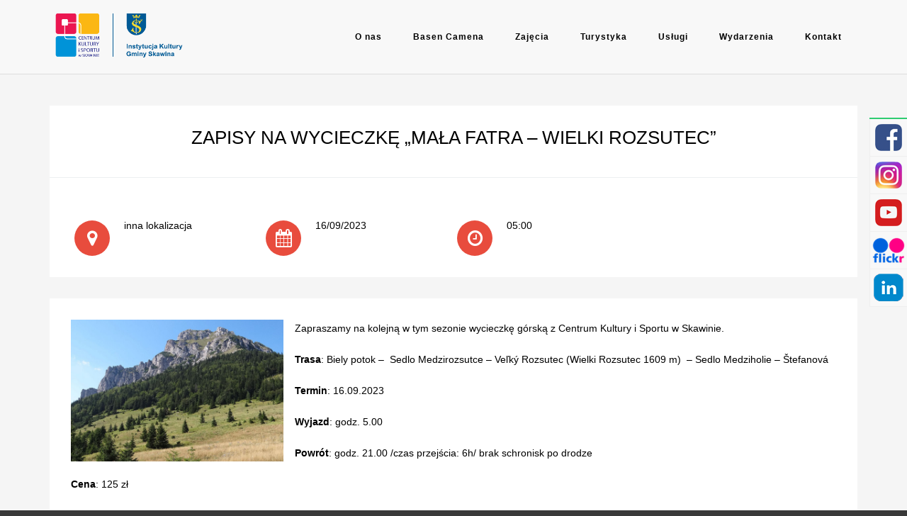

--- FILE ---
content_type: text/html; charset=UTF-8
request_url: https://ckis.pl/event/zapisy-na-wycieczke-mala-fatra-wielki-rozsutec/
body_size: 30964
content:

<!DOCTYPE html>
<html lang="pl-PL">
<!--
===========================================================================
 Event WordPress Theme by ThemesDojo (http://www.themesdojo.com)
===========================================================================
-->
<head>
	<meta charset="UTF-8">
    <meta name="viewport" content="width=device-width, initial-scale=1, minimum-scale=1, maximum-scale=1">
    
    
    <!-- Title -->
    <title>Zapisy na wycieczkę „MAŁA FATRA – WIELKI ROZSUTEC” | CKiS</title>
    <meta name="description" content="" />
	<meta name="keywords" content="" />
    
    <!-- RSS & Pingbacks -->
	<link rel="pingback" href="https://ckis.pl/xmlrpc.php" />
    <link rel="profile" href="http://gmpg.org/xfn/11">
	<link rel='stylesheet' id='js_composer_front-css'  href='/wp-content/plugins/js_composer/assets/css/js_composer.min.css?ver=5.0.1' type='text/css' media='all' />
    
    <link rel="icon" href="https://ckis.pl/wp-content/uploads/2017/12/logo_.jpg.png">

    
    <!--[if lt IE 9]>
	<script src="https://ckis.pl/wp-content/themes/eventbuilder/js/html5.js"></script>
	<![endif]-->

	                        <script>
                            /* You can add more configuration options to webfontloader by previously defining the WebFontConfig with your options */
                            if ( typeof WebFontConfig === "undefined" ) {
                                WebFontConfig = new Object();
                            }
                            WebFontConfig['google'] = {families: ['Raleway:400&amp;subset=latin']};

                            (function() {
                                var wf = document.createElement( 'script' );
                                wf.src = 'https://ajax.googleapis.com/ajax/libs/webfont/1.5.3/webfont.js';
                                wf.type = 'text/javascript';
                                wf.async = 'true';
                                var s = document.getElementsByTagName( 'script' )[0];
                                s.parentNode.insertBefore( wf, s );
                            })();
                        </script>
                        <meta name='robots' content='max-image-preview:large' />
<link rel='dns-prefetch' href='//maps.googleapis.com' />
<link rel='dns-prefetch' href='//fonts.googleapis.com' />
<link rel='dns-prefetch' href='//s.w.org' />
<link rel="alternate" type="application/rss+xml" title="CKiS &raquo; Kanał z wpisami" href="https://ckis.pl/feed/" />
<link rel="alternate" type="application/rss+xml" title="CKiS &raquo; Kanał z komentarzami" href="https://ckis.pl/comments/feed/" />
		<script type="text/javascript">
			window._wpemojiSettings = {"baseUrl":"https:\/\/s.w.org\/images\/core\/emoji\/13.0.1\/72x72\/","ext":".png","svgUrl":"https:\/\/s.w.org\/images\/core\/emoji\/13.0.1\/svg\/","svgExt":".svg","source":{"concatemoji":"https:\/\/ckis.pl\/wp-includes\/js\/wp-emoji-release.min.js?ver=5.7.14"}};
			!function(e,a,t){var n,r,o,i=a.createElement("canvas"),p=i.getContext&&i.getContext("2d");function s(e,t){var a=String.fromCharCode;p.clearRect(0,0,i.width,i.height),p.fillText(a.apply(this,e),0,0);e=i.toDataURL();return p.clearRect(0,0,i.width,i.height),p.fillText(a.apply(this,t),0,0),e===i.toDataURL()}function c(e){var t=a.createElement("script");t.src=e,t.defer=t.type="text/javascript",a.getElementsByTagName("head")[0].appendChild(t)}for(o=Array("flag","emoji"),t.supports={everything:!0,everythingExceptFlag:!0},r=0;r<o.length;r++)t.supports[o[r]]=function(e){if(!p||!p.fillText)return!1;switch(p.textBaseline="top",p.font="600 32px Arial",e){case"flag":return s([127987,65039,8205,9895,65039],[127987,65039,8203,9895,65039])?!1:!s([55356,56826,55356,56819],[55356,56826,8203,55356,56819])&&!s([55356,57332,56128,56423,56128,56418,56128,56421,56128,56430,56128,56423,56128,56447],[55356,57332,8203,56128,56423,8203,56128,56418,8203,56128,56421,8203,56128,56430,8203,56128,56423,8203,56128,56447]);case"emoji":return!s([55357,56424,8205,55356,57212],[55357,56424,8203,55356,57212])}return!1}(o[r]),t.supports.everything=t.supports.everything&&t.supports[o[r]],"flag"!==o[r]&&(t.supports.everythingExceptFlag=t.supports.everythingExceptFlag&&t.supports[o[r]]);t.supports.everythingExceptFlag=t.supports.everythingExceptFlag&&!t.supports.flag,t.DOMReady=!1,t.readyCallback=function(){t.DOMReady=!0},t.supports.everything||(n=function(){t.readyCallback()},a.addEventListener?(a.addEventListener("DOMContentLoaded",n,!1),e.addEventListener("load",n,!1)):(e.attachEvent("onload",n),a.attachEvent("onreadystatechange",function(){"complete"===a.readyState&&t.readyCallback()})),(n=t.source||{}).concatemoji?c(n.concatemoji):n.wpemoji&&n.twemoji&&(c(n.twemoji),c(n.wpemoji)))}(window,document,window._wpemojiSettings);
		</script>
		<style type="text/css">
img.wp-smiley,
img.emoji {
	display: inline !important;
	border: none !important;
	box-shadow: none !important;
	height: 1em !important;
	width: 1em !important;
	margin: 0 .07em !important;
	vertical-align: -0.1em !important;
	background: none !important;
	padding: 0 !important;
}
</style>
	<link rel='stylesheet' id='wp-block-library-css'  href='https://ckis.pl/wp-includes/css/dist/block-library/style.min.css?ver=5.7.14' type='text/css' media='all' />
<link rel='stylesheet' id='rs-plugin-settings-css'  href='https://ckis.pl/wp-content/plugins/revslider/public/assets/css/settings.css?ver=5.4.7.3' type='text/css' media='all' />
<style id='rs-plugin-settings-inline-css' type='text/css'>
#rs-demo-id {}
</style>
<link rel='stylesheet' id='custom-style-css'  href='https://ckis.pl/wp-content/themes/eventbuilder/css/custom-styles.css?ver=5.7.14' type='text/css' media='all' />
<style id='custom-style-inline-css' type='text/css'>

                input[type='submit'],
                .nav li.current a,
                .nav li.current-menu-item a,
                .nav li.current_page_item a,
                .speaker-contacts > .contact:hover,
                .social-icons li a:hover,
                .form-notification,
                .table-price,
                .gotop:hover,
                .preloader div,
                .owl-btn.prev:hover,
                .owl-btn.next:hover,
                .flex-control-paging li a.flex-active,
                .flex-control-paging li a.flex-active:hover,
                .owl-page.active span,
                .owl-page.active span:hover,
                .preloader,
                .preloader:before,
                .preloader:after,
                #register-event-loading,
                #subscribe-event-loading,
                #header-register-button,
                .submit-loading,
                .td-buttom,
                button,
                input[type='button'],
                input[type='submit'],
                .dark button,
                .dark input[type='button'],
                .dark input[type='submit'],
                .item-image-gallery li a .fa,
                #my-account-content #tabs li a:hover,
                #my-account-content #tabs li.active a,
                .my-listings-item-edit,
                .my-listings-item-delete,
                .my-listings-item-publish,
                .my-listings-item-unpublish,
                .my-listings-item-loading,
                #submit_add_portfolio:hover,
                #submit_add_speakers:hover,
                #submit_add_partnesrs:hover,
                #social-block-expand:hover,
                #cover-image-block-expand:hover,
                #gallery-block-expand:hover,
                #speakers-block-expand:hover,
                #partners-block-expand:hover,
                #address-block-expand:hover,
                #contact-block-expand:hover,
                #wh-block-expand:hover,
                #video-block-expand:hover,
                #map-block-expand:hover,
                #header-block-expand:hover,
                #amenities-block-expand:hover,
                #booking-block-expand:hover,
                #main-settings-block-expand:hover,
                .overall-number,
                .category-shortcode-block a.cat-link:hover,
                .event-header-block,
                .event-stats-percent,
                .open .schedule-time { 
                    background-color: #e84c3d;
                }

                a,
                .accordion-heading span,
                .speaker-contacts > .contact,
                .table-features li.fa-check-circle,
                .owl-btn.prev,
                .owl-btn.next,
                div.fancy-select ul.options li.hover,
                .main-color,
                .back-to-top:hover .fa,
                #breadcrumbs li a:hover,
                #page-title.page-title-content #breadcrumbs li a:hover,
                .author-name a:hover,
                #page-title.page-title-content .author-name a:hover,
                .item-block-title .fa,
                .item-block-title .package-price,
                .amenities-item .fa,
                .transaction-block-header h5 span,
                .star-rating .fa,
                .star-rating-nb .fa,
                .star-rating-nb,
                .aright .fa,
                #reviews-flexslider .flex-direction-nav a:hover,
                .review-item-author-value,
                .listing-container-views .fa,
                #show-map-button .fa,
                #show-grid-button .fa,
                #show-list-button .fa. .speakers-list-link-button { 
                    color: #e84c3d;
                }

                #pageinval44 > span.seconds,
                
                #pageinval44 > span.seconds span { 
                    color: #e84c3d !important;
                }

                .speaker:hover .speaker-photo,
                .speaker-contacts > .contact,
                
                .social-icons li a:hover,
                
                .gotop:hover,
                
                .speaker-contacts > .contact:hover,
                
                div.fancy-select div.trigger.open,
                
                .quote-post,
                
                .link-post,
                
                .speakers-list-link-button,
                
                .speakers-list-link-button:hover { 
                    border-color: #e84c3d !important;
                }

                .transaction-block-header { 
                    border-color: #e84c3d;
                }

                .event-summery-icon { 
                    background: #e84c3d;
                }

                .speakers-list-avatar img { 
                    box-shadow: 0 0 0 1px #e84c3d,
                0 0 0 2px #e84c3d,
                0 0 0 3px #e84c3d,
                0 0 0 4px #e84c3d,
                0 0 0 5px #e84c3d !important; 
                }

                

                a:hover,
                a:active,
                a:focus,
                .post-info a:hover,
                .widget-container a:hover,
                #footer .widget-container a:hover,
                header ul a:hover,
                .main-menu ul li a:hover,
                .main-menu ul li.current-menu-item a,
                .main-menu ul li:hover > a,
                .main-menu .menu li.current_page_item a,
                .main-menu .menu li.current-menu-item a,
                .main-menu .menu li.current_page_item a .fa,
                .main-menu .menu li.current-menu-item a .fa,
                .main-menu .menu li a:hover .fa,
                .main-menu ul li.current-menu-item .sub-menu a:hover,
                .main-menu ul li.current_page_item .sub-menu a:hover,
                .tag-filter:hover,
                .main-menu ul li ul.sub-menu li a:hover { 
                    color: #d34032;
                }

                #my-account-content #tabs li a:hover,
                #my-account-content #tabs li.active a,
                #my-account-content #tabs li a:hover .fa,
                #my-account-content #tabs li.active a .fa { 
                    border-color: #d34032;
                }

                .td-buttom:hover,
                .td-buttom:active,
                .td-buttom:focus,
                button:hover,
                input[type='submit']:hover,
                input[type='button']:hover,
                button:focus,
                input[type='submit']:focus,
                input[type='button']:focus,
                .dark button:hover,
                .dark input[type='submit']:hover,
                .dark input[type='button']:hover,
                .dark button:focus,
                .dark input[type='submit']:focus,
                .dark input[type='button']:focus,
                .flex-direction-nav a:hover,
                #maps-holder .maps-buttons span:hover,
                #big-maps-holder .maps-buttons span:hover,
                .my-listings-item-edit:hover,
                .my-listings-item-delete:hover,
                .my-listings-item-publish:hover,
                .my-listings-item-unpublish:hover,
                .my-listings-item-edit:active,
                .my-listings-item-delete:active,
                .my-listings-item-publish:active,
                .my-listings-item-unpublish:active,
                .my-listings-item-loading:hover,
                .ui-slider-horizontal .ui-slider-range-min,
                .speakers-list-link-button:hover { 
                    background-color: #d34032;
                }

                
</style>
<link rel='stylesheet' id='genericons-css'  href='https://ckis.pl/wp-content/themes/eventbuilder/fonts/genericons.css?ver=5.7.14' type='text/css' media='all' />
<link rel='stylesheet' id='mytheme-raleway-css'  href='https://fonts.googleapis.com/css?family=Raleway%3A400%2C500%2C600%2C700&#038;ver=5.7.14' type='text/css' media='all' />
<link rel='stylesheet' id='mytheme-ptsanserif-css'  href='https://fonts.googleapis.com/css?family=PT+Sans%3A400%2C700%2C400italic%2C700italic&#038;ver=5.7.14' type='text/css' media='all' />
<link rel='stylesheet' id='td-style-css'  href='https://ckis.pl/wp-content/themes/eventbuilder/style.css?ver=1.0.9' type='text/css' media='all' />
<!--[if lt IE 9]>
<link rel='stylesheet' id='td-ie-css'  href='https://ckis.pl/wp-content/themes/eventbuilder/css/ie.css?ver=2013-07-18' type='text/css' media='all' />
<![endif]-->
<link rel='stylesheet' id='td-bootstrap-css'  href='https://ckis.pl/wp-content/themes/eventbuilder/css/bootstrap.min.css?ver=5.7.14' type='text/css' media='all' />
<link rel='stylesheet' id='td-main-css'  href='https://ckis.pl/wp-content/themes/eventbuilder/css/main.css?ver=5.7.14' type='text/css' media='all' />
<link rel='stylesheet' id='td-flexslider-css'  href='https://ckis.pl/wp-content/themes/eventbuilder/css/flexslider.css?ver=5.7.14' type='text/css' media='all' />
<link rel='stylesheet' id='td-pretty-photo-css'  href='https://ckis.pl/wp-content/themes/eventbuilder/css/prettyPhoto.css?ver=5.7.14' type='text/css' media='all' />
<link rel='stylesheet' id='td-flipclock-css'  href='https://ckis.pl/wp-content/themes/eventbuilder/css/flipclock.css?ver=5.7.14' type='text/css' media='all' />
<link rel='stylesheet' id='td-owl-carousel-css'  href='https://ckis.pl/wp-content/themes/eventbuilder/css/owl.carousel.css?ver=5.7.14' type='text/css' media='all' />
<link rel='stylesheet' id='td-owl-pcarousel-css'  href='https://ckis.pl/wp-content/themes/eventbuilder/css/owl.pcarousel.css?ver=5.7.14' type='text/css' media='all' />
<link rel='stylesheet' id='td-owl-theme-style-css'  href='https://ckis.pl/wp-content/themes/eventbuilder/css/owl.theme.css?ver=1' type='text/css' media='all' />
<link rel='stylesheet' id='td-owl-trans-css'  href='https://ckis.pl/wp-content/themes/eventbuilder/css/owl.transitions.css?ver=1' type='text/css' media='all' />
<link rel='stylesheet' id='td-responsive-css'  href='https://ckis.pl/wp-content/themes/eventbuilder/css/responsive.css?ver=5.7.14' type='text/css' media='all' />
<link rel='stylesheet' id='td-font-awesome-css'  href='https://ckis.pl/wp-content/themes/eventbuilder/css/font-awesome.min.css?ver=4.2.0' type='text/css' media='all' />
<link rel='stylesheet' id='buttons-css'  href='https://ckis.pl/wp-includes/css/buttons.min.css?ver=5.7.14' type='text/css' media='all' />
<link rel='stylesheet' id='dashicons-css'  href='https://ckis.pl/wp-includes/css/dashicons.min.css?ver=5.7.14' type='text/css' media='all' />
<link rel='stylesheet' id='mediaelement-css'  href='https://ckis.pl/wp-includes/js/mediaelement/mediaelementplayer-legacy.min.css?ver=4.2.16' type='text/css' media='all' />
<link rel='stylesheet' id='wp-mediaelement-css'  href='https://ckis.pl/wp-includes/js/mediaelement/wp-mediaelement.min.css?ver=5.7.14' type='text/css' media='all' />
<link rel='stylesheet' id='media-views-css'  href='https://ckis.pl/wp-includes/css/media-views.min.css?ver=5.7.14' type='text/css' media='all' />
<link rel='stylesheet' id='imgareaselect-css'  href='https://ckis.pl/wp-includes/js/imgareaselect/imgareaselect.css?ver=0.9.8' type='text/css' media='all' />
<link rel='stylesheet' id='vc_plugin_table_style_css-css'  href='https://ckis.pl/wp-content/plugins/easy-tables-vc/assets/css/style.css?ver=1.0.0' type='text/css' media='all' />
<link rel='stylesheet' id='vc_plugin_themes_css-css'  href='https://ckis.pl/wp-content/plugins/easy-tables-vc/assets/css/themes.css?ver=5.7.14' type='text/css' media='all' />
<script type='text/javascript' src='https://ckis.pl/wp-includes/js/jquery/jquery.min.js?ver=3.5.1' id='jquery-core-js'></script>
<script type='text/javascript' src='https://ckis.pl/wp-includes/js/jquery/jquery-migrate.min.js?ver=3.3.2' id='jquery-migrate-js'></script>
<script type='text/javascript' src='https://ckis.pl/wp-content/plugins/revslider/public/assets/js/jquery.themepunch.tools.min.js?ver=5.4.7.3' id='tp-tools-js'></script>
<script type='text/javascript' src='https://ckis.pl/wp-content/plugins/revslider/public/assets/js/jquery.themepunch.revolution.min.js?ver=5.4.7.3' id='revmin-js'></script>
<script type='text/javascript' src='https://ckis.pl/wp-content/themes/eventbuilder/js/functions.js?ver=1' id='td-init-script-js'></script>
<script type='text/javascript' id='utils-js-extra'>
/* <![CDATA[ */
var userSettings = {"url":"\/","uid":"0","time":"1769004846","secure":"1"};
/* ]]> */
</script>
<script type='text/javascript' src='https://ckis.pl/wp-includes/js/utils.min.js?ver=5.7.14' id='utils-js'></script>
<script type='text/javascript' src='https://ckis.pl/wp-includes/js/plupload/moxie.min.js?ver=1.3.5' id='moxiejs-js'></script>
<script type='text/javascript' src='https://ckis.pl/wp-includes/js/plupload/plupload.min.js?ver=2.1.9' id='plupload-js'></script>
<!--[if lt IE 8]>
<script type='text/javascript' src='https://ckis.pl/wp-includes/js/json2.min.js?ver=2015-05-03' id='json2-js'></script>
<![endif]-->
<link rel="https://api.w.org/" href="https://ckis.pl/wp-json/" /><link rel="EditURI" type="application/rsd+xml" title="RSD" href="https://ckis.pl/xmlrpc.php?rsd" />
<link rel="wlwmanifest" type="application/wlwmanifest+xml" href="https://ckis.pl/wp-includes/wlwmanifest.xml" /> 
<meta name="generator" content="WordPress 5.7.14" />
<link rel="canonical" href="https://ckis.pl/event/zapisy-na-wycieczke-mala-fatra-wielki-rozsutec/" />
<link rel='shortlink' href='https://ckis.pl/?p=22499' />
<link rel="alternate" type="application/json+oembed" href="https://ckis.pl/wp-json/oembed/1.0/embed?url=https%3A%2F%2Fckis.pl%2Fevent%2Fzapisy-na-wycieczke-mala-fatra-wielki-rozsutec%2F" />
<link rel="alternate" type="text/xml+oembed" href="https://ckis.pl/wp-json/oembed/1.0/embed?url=https%3A%2F%2Fckis.pl%2Fevent%2Fzapisy-na-wycieczke-mala-fatra-wielki-rozsutec%2F&#038;format=xml" />
	<script type="text/javascript">
	    var ajaxurl = 'https://ckis.pl/wp-admin/admin-ajax.php';
	</script>

	<style type="text/css">
		.ajax-calendar{
			position:relative;
		}

		
		
		#my-calendar a {
			background: none repeat scroll 0 0 #008000;
			color: #FFFFFF;
			display: block;
			padding: 6px 0;
			width: 100% !important;
		}
		#my-calendar{
			width:100%;
		}
		
		
		#my_calender span {
			display: block;
			padding: 6px 0;
			width: 100% !important;
		}
		
		#today a,#today span {
			       font-weight: bold;
		}
		#ajax_ac_widget #my_year {
			float: right;
		}
		.select_ca #my_month {
			float: left;
		}

	</style>
	<meta name="generator" content="Powered by WPBakery Page Builder - drag and drop page builder for WordPress."/>
<meta name="generator" content="Powered by Slider Revolution 5.4.7.3 - responsive, Mobile-Friendly Slider Plugin for WordPress with comfortable drag and drop interface." />
<script type="text/javascript">function setREVStartSize(e){									
						try{ e.c=jQuery(e.c);var i=jQuery(window).width(),t=9999,r=0,n=0,l=0,f=0,s=0,h=0;
							if(e.responsiveLevels&&(jQuery.each(e.responsiveLevels,function(e,f){f>i&&(t=r=f,l=e),i>f&&f>r&&(r=f,n=e)}),t>r&&(l=n)),f=e.gridheight[l]||e.gridheight[0]||e.gridheight,s=e.gridwidth[l]||e.gridwidth[0]||e.gridwidth,h=i/s,h=h>1?1:h,f=Math.round(h*f),"fullscreen"==e.sliderLayout){var u=(e.c.width(),jQuery(window).height());if(void 0!=e.fullScreenOffsetContainer){var c=e.fullScreenOffsetContainer.split(",");if (c) jQuery.each(c,function(e,i){u=jQuery(i).length>0?u-jQuery(i).outerHeight(!0):u}),e.fullScreenOffset.split("%").length>1&&void 0!=e.fullScreenOffset&&e.fullScreenOffset.length>0?u-=jQuery(window).height()*parseInt(e.fullScreenOffset,0)/100:void 0!=e.fullScreenOffset&&e.fullScreenOffset.length>0&&(u-=parseInt(e.fullScreenOffset,0))}f=u}else void 0!=e.minHeight&&f<e.minHeight&&(f=e.minHeight);e.c.closest(".rev_slider_wrapper").css({height:f})					
						}catch(d){console.log("Failure at Presize of Slider:"+d)}						
					};</script>
		<style type="text/css" id="wp-custom-css">
			.youtube {
position: relative;
padding-bottom: 56.25%;
padding-top: 30px;
height: 0;
overflow: hidden;
}


.youtube iframe {
padding-left:10%;
padding-right:10%;
position: absolute;
top: 0;
left: 0;
width: 100%;
height: 100%;
}

.post-excerpt iframe {
width: 100%
}		</style>
		<style type="text/css" title="dynamic-css" class="options-output">h1{font-family:Raleway;line-height:72px;font-weight:normal;font-style:normal;color:#333333;font-size:56px;opacity: 1;visibility: visible;-webkit-transition: opacity 0.24s ease-in-out;-moz-transition: opacity 0.24s ease-in-out;transition: opacity 0.24s ease-in-out;}.wf-loading h1,{opacity: 0;}.ie.wf-loading h1,{visibility: hidden;}h2{font-family:Raleway;line-height:64px;font-weight:normal;font-style:normal;color:#484848;font-size:48px;opacity: 1;visibility: visible;-webkit-transition: opacity 0.24s ease-in-out;-moz-transition: opacity 0.24s ease-in-out;transition: opacity 0.24s ease-in-out;}.wf-loading h2,{opacity: 0;}.ie.wf-loading h2,{visibility: hidden;}h3{font-family:Raleway;line-height:56px;font-weight:normal;font-style:normal;color:#333333;font-size:40px;opacity: 1;visibility: visible;-webkit-transition: opacity 0.24s ease-in-out;-moz-transition: opacity 0.24s ease-in-out;transition: opacity 0.24s ease-in-out;}.wf-loading h3,{opacity: 0;}.ie.wf-loading h3,{visibility: hidden;}h4{font-family:Raleway;line-height:48px;font-weight:normal;font-style:normal;color:#484848;font-size:32px;opacity: 1;visibility: visible;-webkit-transition: opacity 0.24s ease-in-out;-moz-transition: opacity 0.24s ease-in-out;transition: opacity 0.24s ease-in-out;}.wf-loading h4,{opacity: 0;}.ie.wf-loading h4,{visibility: hidden;}h5{font-family:Raleway;line-height:40px;font-weight:normal;font-style:normal;color:#484848;font-size:24px;opacity: 1;visibility: visible;-webkit-transition: opacity 0.24s ease-in-out;-moz-transition: opacity 0.24s ease-in-out;transition: opacity 0.24s ease-in-out;}.wf-loading h5,{opacity: 0;}.ie.wf-loading h5,{visibility: hidden;}h6{font-family:Raleway;line-height:32px;font-weight:normal;font-style:normal;color:#484848;font-size:16px;opacity: 1;visibility: visible;-webkit-transition: opacity 0.24s ease-in-out;-moz-transition: opacity 0.24s ease-in-out;transition: opacity 0.24s ease-in-out;}.wf-loading h6,{opacity: 0;}.ie.wf-loading h6,{visibility: hidden;}body, p{font-family:Raleway;line-height:24px;font-weight:400;font-style:normal;color:#999999;font-size:14px;opacity: 1;visibility: visible;-webkit-transition: opacity 0.24s ease-in-out;-moz-transition: opacity 0.24s ease-in-out;transition: opacity 0.24s ease-in-out;}.wf-loading body, p,{opacity: 0;}.ie.wf-loading body, p,{visibility: hidden;}</style><noscript><style> .wpb_animate_when_almost_visible { opacity: 1; }</style></noscript>	<style type="text/css" media="print">
		#header,
		#breadcrumbs,
		#footer {display: none; }
		.menu-item-4976 a {
	font-size: 0;
	background: #fff url('../images/bip-logo.png') no-repeat;
	width: 200px;
	height: 60px;
	background-size: contain;
}
.menu-item-13485 a {
	font-size: 0;
	background:#fff url('../images/epuap_logo.jpg') no-repeat;
	width: 200px;
	height: 60px;
	background-size: contain;
}
	</style>
	<style type="text/css">
		
	.menu-item-4976 a {
	font-size: 0;
	background: #fff url('/wp-content/themes/eventbuilder/images/bip-logo.png') no-repeat;
	width: 200px;
	height: 60px;
	background-size: contain;
}
.menu-item-13485 a {
	font-size: 0;
	background:#fff url('/wp-content/themes/eventbuilder/images/epuap_logo.jpg') no-repeat;
	width: 200px;
	height: 60px;
	background-size: contain;
}
.logo {
	float: left;
  	height: 104px;
  	width: auto;
  	margin-right: 30px;
  	line-height: 44px;
  	padding: 5px 0;
}
.logo img {
	float: left;
	max-height: 90px;
	width: auto;
}
.showphh, .showemh {
	cursor:pointer;
	color:#0000ff;
}
.centertle .wpb_wrapper {
	text-align: center;
}
	</style>
 	<style type="text/css">
	body, p, header ul, h2, h1 {
		font-family: Arial;
	}
	header ul a, .h1n h1, .event-summery-main, .headhome, #ajax_ac_widget h2, a {
		color:#000;
	}
	.listing-block-title a {
		color:#000!important;
	}
	</style>
	<!-- Global site tag (gtag.js) - Google Analytics --> <script async src="https://www.googletagmanager.com/gtag/js?id=UA-21142254-3"></script>
<script>
 window.dataLayer = window.dataLayer || [];
 function gtag(){dataLayer.push(arguments);}
 gtag('js', new Date());

 gtag('config', 'UA-21142254-3');
</script>

<script>
jQuery(document).on('click', '.showphh', function() {
	jQuery(this).hide();
	$dataid = jQuery(this).attr('data-id');
	jQuery('#'+$dataid).show();
	return false;
});
jQuery(document).on('click', '.showemh', function() {
	jQuery(this).hide();
	$dataid = jQuery(this).attr('data-id');
	jQuery('#'+$dataid).show();
	return false;
});
</script>
</head>

<body class="event-template-default single single-event postid-22499 wpb-js-composer js-comp-ver-6.6.0 vc_responsive">

	
	<div id="scroll-top-anchor"></div>

	
	<div class="wrapper">

		<div id="pageloader"><i class="fa fa-spinner fa-spin"></i></div>

		
<header id="header">

		<div id="main-menu">

			<div class="container box">

				<div class="row">
							
					<div class="col-md-12">

						<div class="main-menu-holder">

							<!--== Logo ==-->
							<span class="logo">

								
									<a href="https://ckis.pl"><img src="https://ckis.pl/wp-content/uploads/2021/03/ckis.png" alt="Logo" /></a>

								
							</span>

							
														<div id="mobileMenu-menu-menu" class="mobileMenu"></div>
							<div id="main-navigation" class="main-menu"><ul id="menu-menu" class="main-menu"><li  class="menu-item menu-item-type-post_type menu-item-object-page menu-item-has-children has-submenu   td-menu-item-3072"><a class="menu-button-3072 "  href="https://ckis.pl/o-nas/" ><span>O nas</span></a>
<ul class="sub-menu">
	<li  class="menu-item menu-item-type-post_type menu-item-object-page   td-menu-item-3073"><a class="menu-button-3073 "  href="https://ckis.pl/o-nas/obiekty/" ><span>Obiekty</span></a></li>
	<li  class="menu-item menu-item-type-post_type menu-item-object-page   td-menu-item-3074"><a class="menu-button-3074 "  href="https://ckis.pl/o-nas/historia/" ><span>Historia</span></a></li>
	<li  class="menu-item menu-item-type-post_type menu-item-object-page   td-menu-item-3081"><a class="menu-button-3081 "  href="https://ckis.pl/o-nas/oferty-pracy/" ><span>Oferty pracy</span></a></li>
	<li  class="menu-item menu-item-type-post_type menu-item-object-page   td-menu-item-3222"><a class="menu-button-3222 "  href="https://ckis.pl/o-nas/statut/" ><span>Statut</span></a></li>
	<li  class="menu-item menu-item-type-post_type menu-item-object-page   td-menu-item-3082"><a class="menu-button-3082 "  href="https://ckis.pl/o-nas/zespoly/" ><span>Zespoły</span></a></li>
	<li  class="menu-item menu-item-type-post_type menu-item-object-page   td-menu-item-10606"><a class="menu-button-10606 "  href="https://ckis.pl/o-nas/nasi-partnerzy/" ><span>Nasi partnerzy</span></a></li>
	<li  class="menu-item menu-item-type-post_type menu-item-object-page   td-menu-item-26549"><a class="menu-button-26549 "  href="https://ckis.pl/programy-dzialalnosci/" ><span>Programy działalności</span></a></li>
	<li  class="menu-item menu-item-type-custom menu-item-object-custom   td-menu-item-15786"><a class="menu-button-15786 "  href="https://bip.malopolska.pl/ckis,m,461115,2024.html" ><span>Sprawozdania z działalności</span></a></li>
	<li  class="menu-item menu-item-type-post_type menu-item-object-page   td-menu-item-14076"><a class="menu-button-14076 "  href="https://ckis.pl/o-nas/ksiega-znaku/" ><span>Księga znaku</span></a></li>
</ul>
</li>
<li  class="menu-item menu-item-type-post_type menu-item-object-page menu-item-has-children has-submenu   td-menu-item-3148"><a class="menu-button-3148 "  href="https://ckis.pl/basen-camena/" ><span>Basen Camena</span></a>
<ul class="sub-menu">
	<li  class="menu-item menu-item-type-post_type menu-item-object-page   td-menu-item-3158"><a class="menu-button-3158 "  href="https://ckis.pl/basen-camena/harmonogram-zajetosci-torow/" ><span>Harmonogram zajętości torów</span></a></li>
	<li  class="menu-item menu-item-type-post_type menu-item-object-page   td-menu-item-3150"><a class="menu-button-3150 "  href="https://ckis.pl/basen-camena/zajecia-w-wodzie/" ><span>Zajęcia w wodzie</span></a></li>
	<li  class="menu-item menu-item-type-post_type menu-item-object-page   td-menu-item-3152"><a class="menu-button-3152 "  href="https://ckis.pl/basen-camena/cennik/" ><span>Cennik</span></a></li>
	<li  class="menu-item menu-item-type-post_type menu-item-object-page   td-menu-item-3149"><a class="menu-button-3149 "  href="https://ckis.pl/basen-camena/wynajem/" ><span>Wynajem</span></a></li>
	<li  class="menu-item menu-item-type-post_type menu-item-object-page   td-menu-item-3153"><a class="menu-button-3153 "  href="https://ckis.pl/basen-camena/parametry-wody/" ><span>Parametry wody</span></a></li>
	<li  class="menu-item menu-item-type-post_type menu-item-object-page   td-menu-item-3154"><a class="menu-button-3154 "  href="https://ckis.pl/basen-camena/regulaminy/" ><span>Regulaminy</span></a></li>
	<li  class="menu-item menu-item-type-post_type menu-item-object-page   td-menu-item-3155"><a class="menu-button-3155 "  href="https://ckis.pl/basen-camena/atrakcje/" ><span>Atrakcje</span></a></li>
	<li  class="menu-item menu-item-type-post_type menu-item-object-page   td-menu-item-5438"><a class="menu-button-5438 "  href="https://ckis.pl/basen-camena/godziny-otwarcia/" ><span>Godziny otwarcia</span></a></li>
	<li  class="menu-item menu-item-type-post_type menu-item-object-page   td-menu-item-21488"><a class="menu-button-21488 "  href="https://ckis.pl/basen-camena/dostepnosc/" ><span>Dostępność</span></a></li>
</ul>
</li>
<li  class="menu-item menu-item-type-post_type menu-item-object-page menu-item-has-children has-submenu   td-menu-item-3454"><a class="menu-button-3454 "  href="https://ckis.pl/zajecia/" ><span>Zajęcia</span></a>
<ul class="sub-menu">
	<li  class="menu-item menu-item-type-post_type menu-item-object-page   td-menu-item-13768"><a class="menu-button-13768 "  href="https://ckis.pl/zajecia/dla-seniora/" ><span>Dla seniora</span></a></li>
	<li  class="menu-item menu-item-type-post_type menu-item-object-page   td-menu-item-15483"><a class="menu-button-15483 "  href="https://ckis.pl/zajecia/dla-doroslych/" ><span>Dla dorosłych</span></a></li>
	<li  class="menu-item menu-item-type-post_type menu-item-object-page   td-menu-item-15561"><a class="menu-button-15561 "  href="https://ckis.pl/zajecia/dla-malucha/" ><span>Dla malucha</span></a></li>
	<li  class="menu-item menu-item-type-post_type menu-item-object-page   td-menu-item-7002"><a class="menu-button-7002 "  href="https://ckis.pl/basen-camena/zajecia-w-wodzie/" ><span>Basen</span></a></li>
	<li  class="menu-item menu-item-type-post_type menu-item-object-page   td-menu-item-3491"><a class="menu-button-3491 "  href="https://ckis.pl/zajecia/sport-i-rekreacja/" ><span>Sport i rekreacja</span></a></li>
	<li  class="menu-item menu-item-type-post_type menu-item-object-page   td-menu-item-3469"><a class="menu-button-3469 "  href="https://ckis.pl/zajecia/muzyka/" ><span>Muzyka</span></a></li>
	<li  class="menu-item menu-item-type-post_type menu-item-object-page   td-menu-item-3492"><a class="menu-button-3492 "  href="https://ckis.pl/zajecia/plastyka/" ><span>Plastyka</span></a></li>
	<li  class="menu-item menu-item-type-post_type menu-item-object-page   td-menu-item-3490"><a class="menu-button-3490 "  href="https://ckis.pl/zajecia/taniec/" ><span>Taniec</span></a></li>
	<li  class="menu-item menu-item-type-post_type menu-item-object-page   td-menu-item-3489"><a class="menu-button-3489 "  href="https://ckis.pl/zajecia/teatr/" ><span>Teatr</span></a></li>
	<li  class="menu-item menu-item-type-custom menu-item-object-custom   td-menu-item-12178"><a class="menu-button-12178 "  href="https://ckis.pl/zajecia/regulaminy/" ><span>Regulaminy</span></a></li>
</ul>
</li>
<li  class="menu-item menu-item-type-post_type menu-item-object-page menu-item-has-children has-submenu   td-menu-item-12708"><a class="menu-button-12708 "  href="https://ckis.pl/turystyka/" ><span>Turystyka</span></a>
<ul class="sub-menu">
	<li  class="menu-item menu-item-type-taxonomy menu-item-object-event_cat current-event-ancestor current-menu-parent current-event-parent   td-menu-item-3304"><a class="menu-button-3304 "  href="https://ckis.pl/event_cat/wycieczki-gorskie/" ><span>Wycieczki górskie</span></a></li>
	<li  class="menu-item menu-item-type-post_type menu-item-object-page menu-item-has-children has-submenu   td-menu-item-12490"><a class="menu-button-12490 "  href="https://ckis.pl/turystyczna-skawina/" ><span>Turystyczna Skawina</span></a>
	<ul class="sub-menu">
		<li  class="menu-item menu-item-type-post_type menu-item-object-page   td-menu-item-24653"><a class="menu-button-24653 "  href="https://ckis.pl/turystyczna-skawina/informacje-o-gminie/" ><span>Informacje o Gminie</span></a></li>
		<li  class="menu-item menu-item-type-post_type menu-item-object-page   td-menu-item-12560"><a class="menu-button-12560 "  href="https://ckis.pl/turystyczna-skawina/aktywny-wypoczynek/" ><span>Aktywny wypoczynek</span></a></li>
		<li  class="menu-item menu-item-type-post_type menu-item-object-page   td-menu-item-20375"><a class="menu-button-20375 "  href="https://ckis.pl/turystyczna-skawina/obiekty-sportowe/" ><span>Obiekty sportowe</span></a></li>
		<li  class="menu-item menu-item-type-post_type menu-item-object-page   td-menu-item-12805"><a class="menu-button-12805 "  href="https://ckis.pl/turystyczna-skawina/zabytki/" ><span>Warto zobaczyć</span></a></li>
		<li  class="menu-item menu-item-type-post_type menu-item-object-page   td-menu-item-18946"><a class="menu-button-18946 "  href="https://ckis.pl/turystyczna-skawina/ciekawe-publikacje/" ><span>Ciekawe publikacje</span></a></li>
		<li  class="menu-item menu-item-type-post_type menu-item-object-page   td-menu-item-12679"><a class="menu-button-12679 "  href="https://ckis.pl/turystyczna-skawina/wydarzenia/" ><span>Wydarzenia</span></a></li>
	</ul>
</li>
</ul>
</li>
<li  class="menu-item menu-item-type-post_type menu-item-object-page menu-item-has-children has-submenu   td-menu-item-3193"><a class="menu-button-3193 "  href="https://ckis.pl/uslugi/" ><span>Usługi</span></a>
<ul class="sub-menu">
	<li  class="menu-item menu-item-type-post_type menu-item-object-page   td-menu-item-3192"><a class="menu-button-3192 "  href="https://ckis.pl/uslugi/kompleksowa-organizacja-imprez/" ><span>Kompleksowa organizacja imprez</span></a></li>
	<li  class="menu-item menu-item-type-post_type menu-item-object-page   td-menu-item-3190"><a class="menu-button-3190 "  href="https://ckis.pl/uslugi/oferta-poligraficzna/" ><span>Oferta poligraficzna</span></a></li>
	<li  class="menu-item menu-item-type-post_type menu-item-object-page   td-menu-item-3188"><a class="menu-button-3188 "  href="https://ckis.pl/uslugi/reklama/" ><span>Reklama</span></a></li>
	<li  class="menu-item menu-item-type-post_type menu-item-object-page   td-menu-item-3189"><a class="menu-button-3189 "  href="https://ckis.pl/uslugi/wynajem-obiektow/" ><span>Wynajem obiektów</span></a></li>
	<li  class="menu-item menu-item-type-post_type menu-item-object-page   td-menu-item-3191"><a class="menu-button-3191 "  href="https://ckis.pl/uslugi/wynajem-sprzetu/" ><span>Wynajem sprzętu</span></a></li>
	<li  class="menu-item menu-item-type-post_type menu-item-object-page   td-menu-item-11110"><a class="menu-button-11110 "  href="https://ckis.pl/uslugi/voucher/" ><span>Voucher</span></a></li>
</ul>
</li>
<li  class="menu-item menu-item-type-taxonomy menu-item-object-event_cat menu-item-has-children has-submenu   td-menu-item-3094"><a class="menu-button-3094 "  href="https://ckis.pl/event_cat/wydarzenia/" ><span>Wydarzenia</span></a>
<ul class="sub-menu">
	<li  class="menu-item menu-item-type-taxonomy menu-item-object-event_cat   td-menu-item-3095"><a class="menu-button-3095 "  href="https://ckis.pl/event_cat/imprezy-okolicznosciowe/" ><span>Imprezy okolicznościowe</span></a></li>
	<li  class="menu-item menu-item-type-taxonomy menu-item-object-event_cat   td-menu-item-3096"><a class="menu-button-3096 "  href="https://ckis.pl/event_cat/imprezy-sportowe/" ><span>Imprezy sportowe</span></a></li>
	<li  class="menu-item menu-item-type-taxonomy menu-item-object-event_cat   td-menu-item-3098"><a class="menu-button-3098 "  href="https://ckis.pl/event_cat/kabarety/" ><span>Kabarety</span></a></li>
	<li  class="menu-item menu-item-type-taxonomy menu-item-object-event_cat   td-menu-item-3099"><a class="menu-button-3099 "  href="https://ckis.pl/event_cat/koncerty/" ><span>Koncerty</span></a></li>
	<li  class="menu-item menu-item-type-taxonomy menu-item-object-event_cat   td-menu-item-3101"><a class="menu-button-3101 "  href="https://ckis.pl/event_cat/spektakle/" ><span>Spektakle</span></a></li>
	<li  class="menu-item menu-item-type-taxonomy menu-item-object-event_cat   td-menu-item-3102"><a class="menu-button-3102 "  href="https://ckis.pl/event_cat/warsztaty/" ><span>Warsztaty</span></a></li>
	<li  class="menu-item menu-item-type-taxonomy menu-item-object-event_cat   td-menu-item-3103"><a class="menu-button-3103 "  href="https://ckis.pl/event_cat/wernisaze/" ><span>Wystawy</span></a></li>
	<li  class="menu-item menu-item-type-taxonomy menu-item-object-event_cat   td-menu-item-3097"><a class="menu-button-3097 "  href="https://ckis.pl/event_cat/inne-wydarzenia/" ><span>Inne</span></a></li>
</ul>
</li>
<li  class="menu-item menu-item-type-post_type menu-item-object-page menu-item-has-children has-submenu   td-menu-item-5437"><a class="menu-button-5437 "  href="https://ckis.pl/contact-us/" ><span>Kontakt</span></a>
<ul class="sub-menu">
	<li  class="menu-item menu-item-type-post_type menu-item-object-page   td-menu-item-10346"><a class="menu-button-10346 "  href="https://ckis.pl/contact-us/obiekty/" ><span>Obiekty</span></a></li>
	<li  class="menu-item menu-item-type-post_type menu-item-object-page   td-menu-item-10348"><a class="menu-button-10348 "  href="https://ckis.pl/contact-us/dzialy/" ><span>Działy</span></a></li>
	<li  class="menu-item menu-item-type-post_type menu-item-object-page   td-menu-item-10347"><a class="menu-button-10347 "  href="https://ckis.pl/contact-us/inne-dane/" ><span>Inne dane</span></a></li>
	<li  class="menu-item menu-item-type-post_type menu-item-object-page   td-menu-item-10345"><a class="menu-button-10345 "  href="https://ckis.pl/rodo/" ><span>RODO</span></a></li>
	<li  class="menu-item menu-item-type-post_type menu-item-object-page   td-menu-item-13366"><a class="menu-button-13366 "  href="https://ckis.pl/epuap/" ><span>ePUAP</span></a></li>
</ul>
</li>
</ul></div>
						</div>

					</div>

				</div>

			</div>

		</div>

	</header>			<style>
		

</style>
<div class="social_links">			
	
		<ul>

<li class="fb"><a target="_blank" href="https://www.facebook.com/centrumkulturyisportuwskawinie/" title="" rel="nofollow">Facebook</a></li>

<li class="insta"><a target="_blank" href="https://www.instagram.com/ckis.skawina/" title="" rel="nofollow">Instagram</a></li>

<li class="yb"><a target="_blank" href="https://www.youtube.com/channel/UCHQQhggDpmKL8fv31JtXMFQ" title="" rel="nofollow">Youtube</a></li>

<li class="fl"><a target="_blank" href="https://www.flickr.com/photos/155528341@N04/albums" title="" rel="nofollow">Youtube</a></li>

<li class="linkl"><a target="_blank" href="https://www.linkedin.com/company/ckiswskawinie/" title="" rel="nofollow">LinkedIn</a></li>

</ul>
</div>
		

		
		
		<!--===============================-->
		<!--== Contact Owner ==============-->
		<!--===============================-->
		<div id="popup-contact-owner">

			<div class="container">

				<div class="row">

					<div class="col-sm-12">

						<div class="item-block-title">

							<i class="fa fa-envelope-o"></i><h4>Contact For More Details</h4>

							<a id="close-popup-login" href="#" data-rel="tooltip" rel="top" title="close" ><i class="fa fa-times"></i></a>

						</div>

						<div class="item-popup-content">

							
							<form id="contact" type="post" action="" >  
							  	
							  	<span class="contact-name">
									<input type="text"  name="contactName" id="contactName" value="" class="input-textarea" placeholder="Name*" />
								</span>
								 
								<span class="contact-email">
									<input type="text" name="email" id="email" value="" class="input-textarea" placeholder="Email*" />
								</span>

								<span class="contact-message">
								    <textarea name="message" id="message" cols="8" rows="5" ></textarea>
								</span>

								<span class="contact-test">
								    <p>Human test. Please input the result of 5+3=?</p>
								    <input type="text" onfocus="if(this.value=='')this.value='';" onblur="if(this.value=='')this.value='';" name="answer" id="humanTest" value="" class="input-textarea" />
								</span>

								
								<input type="text" name="receiverEmail" id="receiverEmail" value="" class="input-textarea" style="display: none;"/>

								<input type="text" name="emailSubject" id="emailSubject" value="Message from CKiS" class="input-textarea" style="display: none;"/>

								<input type="hidden" name="action" value="ContactOwnerForm" />
								<input type="hidden" id="ContactOwnerForm_nonce" name="ContactOwnerForm_nonce" value="68644b86e6" /><input type="hidden" name="_wp_http_referer" value="/event/zapisy-na-wycieczke-mala-fatra-wielki-rozsutec/" />
								<span class="full">

									<input style="margin-bottom: 0;" name="submit" type="submit" value="Send Message" class="input-submit">	 

									<span class="submit-loading"><i class="fa fa-refresh fa-spin"></i></span>

								</span>
							  	  
							</form>

							<div id="success">
								<span>Thank you! We will get back to you as soon as possible.</span>
							</div>
								 
							<div id="error">
								<span>Something went wrong, try refreshing and submitting the form again.</span>
							</div>

							<script type="text/javascript">

							jQuery(function($) {
								jQuery('#contact').validate({
							        rules: {
							            contactName: {
							                required: true
							            },
							            email: {
							                required: true,
							                email: true
							            },
							            message: {
							                required: true
							            },
							            answer: {
							                required: true,
							                answercheck: true
							            }
							        },
							        messages: {
							            name: {
							                required: "You have a name don’t you?"
							            },
							            email: {
							                required: "No email, no message."
							            },
							            message: {
							                required: "You have to write something to send this form."
							            },
							            answer: {
							                required: "Sorry, wrong answer!"
							            }
							        },
							        submitHandler: function(form) {
							        	jQuery('#contact .input-submit').css('display','none');
							        	jQuery('#contact .submit-loading').css('display','inline-block');
							            jQuery(form).ajaxSubmit({
							            	type: "POST",
									        data: jQuery(form).serialize(),
									        url: 'https://ckis.pl/wp-admin/admin-ajax.php', 
							                success: function(data) {
							                   	jQuery('#contact #contactName').val('');
							                   	jQuery('#contact #email').val('');
							                   	jQuery('#contact #message').val('');
							                   	jQuery('#contact #humanTest').val('');
							                   	jQuery('#contact .input-submit').css('display','block');
							        			jQuery('#contact .submit-loading').css('display','none');
							        			jQuery('#success').css('display','inline-block');
							                    jQuery('#popup-contact-owner').fadeTo( "slow", 0, function() {
							                    	jQuery('#popup-contact-owner').css('display','none');
							                        jQuery('#success').css('display','none');
							                        jQuery('#popup-contact-owner').css('opacity','1');
							                    });
							                },
							                error: function(data) {
							                    jQuery('#contact').fadeTo( "slow", 0, function() {
							                        jQuery('#error').fadeIn();
							                    });
							                }
							            });
							        }
							    });
							});
							</script>
	                        
	                        
						</div>
					
					</div>

				</div>

			</div>

			<div id="close-login" class="close-login"></div>

			<script type="text/javascript">

				jQuery(function($) {

					document.getElementById('close-login').addEventListener('click', function(e) {
												
						jQuery('#popup-contact-owner').css('display','none');

					});

					document.getElementById('close-popup-login').addEventListener('click', function(e) {
												
						jQuery('#popup-contact-owner').css('display','none');

					});

				});
			</script>

		</div>

		<!--===============================-->
		<!--== Page Title =================-->
		<!--===============================-->
	
		<!--===============================-->
		<!--== Main Section ===============-->
		<!--===============================-->
		<div id="main-wrapper" class="content grey-bg single-event-page">

			<div class="container box">

				<!--===============================-->
				<!--== Section ====================-->
				<!--===============================-->
				<section class="row"> 

								<p>&nbsp;</p>


					
					
			
																														

					<div class="col-sm-12">

						<div class="item-block-title h1n">

							<h1 class="event-page-title">Zapisy na wycieczkę „MAŁA FATRA – WIELKI ROZSUTEC”</h1>
							<!--<span class="event-page-subtitle sabtn"><i class="fa fa-map-marker"></i>inna lokalizacja, </span>-->
						</div>
						
						<!--
						<div class="item-block-content" style="padding:0px;">

							
								<img src="https://ckis.pl/wp-content/uploads/2023/08/WIELKI-ROZSUTEC.jpg"/>

						

						</div>
						-->
					</div>
					
					<div class="col-sm-12">
												<div class="item-block-content">

							<div class="row">
																<div class="summery-block">

																		<div id="summery-container">
										<div class="event-summery-icon-container">
											<div class="event-summery-icon">
												<i class="fa fa-map-marker"></i>												
											</div>
										</div>
										<div class="event-summery-information">
											<div class="event-summery-main">
																								inna lokalizacja																							</div>
											<div class="event-summery-secondary">
																							</div>
										</div>
									</div>
																		
																		<div id="summery-container">
										
										<div class="event-summery-icon-container">

											<div class="event-summery-icon">

												<i class="fa fa-calendar"></i>

											</div>

										</div>

										<div class="event-summery-information">

											<div class="event-summery-main">

												
											16/09/2023
											</div>

											<!--<div class="event-summery-secondary">

																									
											05:00
											
											</div>-->
						
										</div>

									</div>
									
																		<div id="summery-container">
										<div class="event-summery-icon-container">
											<div class="event-summery-icon">
												<i class="fa fa-clock-o"></i>												
											</div>
										</div>
										<div class="event-summery-information">
											<div class="event-summery-main">
												05:00												<p>
																									</p>
											</div>
											
										</div>
									</div>
																		
									
								</div>

							</div>

						</div>

					</div> 



					
					<div class="col-sm-12">
											<div class="item-block-content">

							<div class="row">

								
								<div class="col-sm-12">

									<div class="full">
										
									<img src="https://ckis.pl/wp-content/uploads/2023/08/WIELKI-ROZSUTEC.jpg" class="imgful"/>
										<p>Zapraszamy na kolejną w tym sezonie wycieczkę górską z Centrum Kultury i Sportu w Skawinie.</p>
<p><strong>Trasa</strong>: Biely potok –  Sedlo Medzirozsutce – Veľký Rozsutec (Wielki Rozsutec 1609 m)  – Sedlo Medziholie – Štefanová</p>
<p><strong>Termin</strong>: 16.09.2023</p>
<p><strong>Wyjazd</strong>: godz. 5.00</p>
<p><strong>Powrót</strong>: godz. 21.00 /czas przejścia: 6h/ brak schronisk po drodze</p>
<p><strong>Cena</strong>: 125 zł</p>
<p><strong>Skala trudności</strong>: 5 – trasa trudna, uwzględnia strome i długie zejście; dedykowana osobom aktywnym turystycznie lub na co dzień uprawiających sport; wymagana dobra koncentracja (miejscami marsz po litej skale, wymagający skoncentrowania się na wyborze stopni) mogą pojawić się sztuczne zabezpieczenia, czas przejścia najczęściej przekracza 7 h.</p>
<p>&nbsp;</p>
<p>ZAPISY</p>
<p><span style="font-family: georgia, palatino, serif"><img loading="lazy" class="alignnone wp-image-11412" src="https://ckis.pl/wp-content/uploads/2020/08/ręka-1024x669.png" alt="" width="75" height="49" srcset="https://ckis.pl/wp-content/uploads/2020/08/ręka-1024x669.png 1024w, https://ckis.pl/wp-content/uploads/2020/08/ręka-300x196.png 300w, https://ckis.pl/wp-content/uploads/2020/08/ręka-768x502.png 768w, https://ckis.pl/wp-content/uploads/2020/08/ręka.png 1265w" sizes="(max-width: 75px) 100vw, 75px" /><a href="https://docs.google.com/forms/d/e/1FAIpQLSfy0RBv6aLS7es99Bm-N9C18vEEI5gYbF9CXW4HGDHR0YmaIQ/viewform" target="_blank" rel="noopener">TUTAJ</a><br />
</span></p>
<p>Szczegóły trasy:</p>
<p><strong>Biely potok</strong> – osiedle miejscowości Terchová na Słowacji. Położone jest na wysokości 575 m, przy głównej szosie, przy ujściu Dierovego potoku do Bielego potoku. Ma duże znaczenie turystyczne, gdyż znajduje się tutaj początek kilku popularnych szlaków turystycznych Małej Fatry: do skalnego wąwozu Diery oraz w masyw Wielkiego Rozsutca i Małego Rozsutca.</p>
<p><strong>Medzirozsutce</strong> (1200 m) – szeroka przełęcz we wschodniej (tzw. Krywańskiej) części Małej Fatry na Słowacji, na terenie Parku Narodowego Mała Fatra. Leży w głównym grzbiecie tej części Małej Fatry, biegnącym tu na północ w kierunku przełęczy Rovná hora. Oddziela rozległy masyw Wielkiego Rozsutca na południu od Małego Rozsutca na północy. Wschodnie stoki przełęczy opadają ku dolinie potoku Biela, uchodzącego do Zázrivki. Ze stoków zachodnich natomiast opada dolina Tesná rizňa. Jej dnem, a później przez Horné diery (Górne Diery) i Dolné diery (Dolne Diery) spływa Dierový potok, który uchodzi w Terchovej do Bielego potoku.</p>
<p><strong>Wielki Rozsutec</strong> (1610 m, słow. Veľký Rozsutec (wym. Welki Rozsutiec), w niektórych starszych źródłach polskich również Rozsudziec) – jeden z najwyższych i niewątpliwie najbardziej charakterystyczny szczyt w tzw. Krywańskiej części Małej Fatry.</p>
<p><strong>Medziholie</strong> (1185 m) – szeroka przełęcz we wschodniej (tzw. Krywańskiej) części grupy górskiej Mała Fatra na Słowacji, na terenie Parku Narodowego Mała Fatra. Leży w głównym grzbiecie tej części Małej Fatry, oddzielając masyw skalistego Wielkiego Rozsutca na północy od kształtnego stożka Stohu na południu. Jest to rzadko spotykany typ przełęczy zwornikowej; oprócz grzbietu Wielkiego Rozsutca i Stoha odchodzi od niej jeszcze jeden boczny, południowo-wschodni grzbiet, poprzez Sedlo Osnice, Osnicę opadający do Kraľovańskiej doliny. Tak więc Medziholie wznosi się nad trzema dolinami. Zachodnie stoki Medziholia opadają do Novej doliny (odgałęzienie Doliny Wratnej, północno-wschodnie do doliny potoku Biela (dopływ Zázrivki, południowe do Doliny Bystričkiej).</p>
<p><strong>Štefanová</strong> – osada położona w Dolinie Nowej (Nová dolina) we wschodniej części Małej Fatry (w tzw. Krywańskiej Fatrze) w Karpatach Zachodnich. Administracyjnie należy do miejscowości Terchová.</p>
<p>Źródło: https://pl.wikipedia.org</p>
<p>&nbsp;</p>
<p>Przypominamy o terminowym dokonywaniu wpłat – płatność tylko przelewem.</p>
<p>Numer konta bankowego: 87 8600 0002 0000 0000 3838 0005, tytuł: imię i nazwisko uczestnika, MAŁA FATRA .</p>
<p>Wszystkie wycieczki organizowane przez Centrum Kultury i Sportu w Skawinie prowadzą nasi doświadczeni przewodnicy.</p>
<p>Prosimy zapoznać się z regulaminem wycieczek górskich 2023 (w załączniku poniżej).</p>
<p><a href="https://ckis.pl/wp-content/uploads/2023/03/Regulamin-Wycieczek-Gorskich-2023.pdf" class="attemlink" target="_blank">Regulamin Wycieczek Górskich 2023</a></p>
<p>W razie pytań zapraszamy do kontaktu z Działem Sportu i Rekreacji CKiS od poniedziałku do piątku w godz. 8.30 – 15.00 pod numerem telefonu: 728 834 588.</p>
<p>&nbsp;</p>
<p><em>Magdalena Pobożniak</em></p>
<p><em>KK</em></p>

									</div>

								</div>

								<div class="col-sm-12">

																		<span class="item-address-block">
										<span class="full">
											<i class="fa fa-building"></i>
											<span class="item-address">
																									inna lokalizacja																							</span>
										</span>

										<span class="full">
											<i class="fa fa-map-marker"></i>
											<span class="item-address">
												
												<p>
													 
													<br />
													 
													<br />
																									</p>
											</span>
										</span>
									</span>

									
																		
																		
									
									
									

																		<!--<span id="contact-owner" class="td-buttom"><i class="fa fa-paper-plane"></i>Contact For More Details</span>-->
																	</div>

								
							</div>

						</div>

					</div>


				









					
					
					
					

					
					

					

					
					<div class="col-sm-12">

						<div class="row">

							
								
							
							
						</div>

					</div>

					<div class="col-sm-12">

						<div id="ad-comments">

				    		  

				    	</div>

						
					</div>


				</section>
				<!--==========-->

<!--				</div>-->

			</div>
						<footer id="footer">
				
				<div class="footer" >

					<div class="container box">

						<section id="info" class="row">
							<div class="col-md-8 mobsocial">
								<ul>

<li class="fb"><a target="_blank" href="https://www.facebook.com/centrumkulturyisportuwskawinie/" title="" rel="nofollow">Facebook</a></li>

<li class="insta"><a target="_blank" href="https://www.instagram.com/ckis.skawina/" title="" rel="nofollow">Instagram</a></li>

<li class="yb"><a target="_blank" href="https://www.youtube.com/channel/UCHQQhggDpmKL8fv31JtXMFQ" title="" rel="nofollow">Youtube</a></li>

<li class="fl"><a target="_blank" href="https://www.flickr.com/photos/155528341@N04/albums" title="" rel="nofollow">Flickr</a></li>

<li class="linkl"><a target="_blank" href="https://www.linkedin.com/company/ckiswskawinie/" title="" rel="nofollow">LinkedIn</a></li>

</ul>
							</div>
															<p>&nbsp;</p>
													</section>

						<span class="back-to-top">
						
							<i class="fa fa-angle-up first-angle"></i>
							<i class="fa fa-angle-up second-angle"></i>

						</span>

					</div>

				</div>

				<div class="socket">

					<div class="container box">

						<div class="copyrights">
							© 2026 Serwis jest własnością Centrum Kultury i Sportu w Skawinie. Wszelkie prawa zastrzeżone.							
						</div>

					</div>

				</div>

			</footer>
			
			<div id="skrollr-body"></div>

			
		</div>

		
		<script type="text/html" id="tmpl-media-frame">
		<div class="media-frame-title" id="media-frame-title"></div>
		<h2 class="media-frame-menu-heading">Działania</h2>
		<button type="button" class="button button-link media-frame-menu-toggle" aria-expanded="false">
			Menu			<span class="dashicons dashicons-arrow-down" aria-hidden="true"></span>
		</button>
		<div class="media-frame-menu"></div>
		<div class="media-frame-tab-panel">
			<div class="media-frame-router"></div>
			<div class="media-frame-content"></div>
		</div>
		<h2 class="media-frame-actions-heading screen-reader-text">
		Wybrane działania mediów		</h2>
		<div class="media-frame-toolbar"></div>
		<div class="media-frame-uploader"></div>
	</script>

		<script type="text/html" id="tmpl-media-modal">
		<div tabindex="0" class="media-modal wp-core-ui" role="dialog" aria-labelledby="media-frame-title">
			<# if ( data.hasCloseButton ) { #>
				<button type="button" class="media-modal-close"><span class="media-modal-icon"><span class="screen-reader-text">Zamknij okienko dialogowe</span></span></button>
			<# } #>
			<div class="media-modal-content" role="document"></div>
		</div>
		<div class="media-modal-backdrop"></div>
	</script>

		<script type="text/html" id="tmpl-uploader-window">
		<div class="uploader-window-content">
			<div class="uploader-editor-title">Upuść tutaj pliki, aby je przesłać</div>
		</div>
	</script>

		<script type="text/html" id="tmpl-uploader-editor">
		<div class="uploader-editor-content">
			<div class="uploader-editor-title">Upuść tutaj pliki, aby je przesłać</div>
		</div>
	</script>

		<script type="text/html" id="tmpl-uploader-inline">
		<# var messageClass = data.message ? 'has-upload-message' : 'no-upload-message'; #>
		<# if ( data.canClose ) { #>
		<button class="close dashicons dashicons-no"><span class="screen-reader-text">Zamknij panel dodawania plików</span></button>
		<# } #>
		<div class="uploader-inline-content {{ messageClass }}">
		<# if ( data.message ) { #>
			<h2 class="upload-message">{{ data.message }}</h2>
		<# } #>
					<div class="upload-ui">
				<h2 class="upload-instructions drop-instructions">Upuść tutaj pliki, aby je przesłać</h2>
				<p class="upload-instructions drop-instructions">lub</p>
				<button type="button" class="browser button button-hero" aria-labelledby="post-upload-info">Wybierz pliki</button>
			</div>

			<div class="upload-inline-status"></div>

			<div class="post-upload-ui" id="post-upload-info">
				
				<p class="max-upload-size">
				Maksymalna wielkość dodawanych plików: 2 GB.				</p>

				<# if ( data.suggestedWidth && data.suggestedHeight ) { #>
					<p class="suggested-dimensions">
						Sugerowane wymiary obrazu: {{data.suggestedWidth}} na piksele {{data.suggestedHeight}}.					</p>
				<# } #>

							</div>
				</div>
	</script>

		<script type="text/html" id="tmpl-media-library-view-switcher">
		<a href="https://ckis.pl/wp-admin/upload.php?mode=list" class="view-list">
			<span class="screen-reader-text">Widok listy</span>
		</a>
		<a href="https://ckis.pl/wp-admin/upload.php?mode=grid" class="view-grid current" aria-current="page">
			<span class="screen-reader-text">Widok siatki</span>
		</a>
	</script>

		<script type="text/html" id="tmpl-uploader-status">
		<h2>Przesyłanie</h2>
		<button type="button" class="button-link upload-dismiss-errors"><span class="screen-reader-text">Ignoruj błędy</span></button>

		<div class="media-progress-bar"><div></div></div>
		<div class="upload-details">
			<span class="upload-count">
				<span class="upload-index"></span> / <span class="upload-total"></span>
			</span>
			<span class="upload-detail-separator">&ndash;</span>
			<span class="upload-filename"></span>
		</div>
		<div class="upload-errors"></div>
	</script>

		<script type="text/html" id="tmpl-uploader-status-error">
		<span class="upload-error-filename">{{{ data.filename }}}</span>
		<span class="upload-error-message">{{ data.message }}</span>
	</script>

		<script type="text/html" id="tmpl-edit-attachment-frame">
		<div class="edit-media-header">
			<button class="left dashicons"<# if ( ! data.hasPrevious ) { #> disabled<# } #>><span class="screen-reader-text">Edytuj poprzednie medium</span></button>
			<button class="right dashicons"<# if ( ! data.hasNext ) { #> disabled<# } #>><span class="screen-reader-text">Edytuj następny plik</span></button>
			<button type="button" class="media-modal-close"><span class="media-modal-icon"><span class="screen-reader-text">Zamknij okienko dialogowe</span></span></button>
		</div>
		<div class="media-frame-title"></div>
		<div class="media-frame-content"></div>
	</script>

		<script type="text/html" id="tmpl-attachment-details-two-column">
		<div class="attachment-media-view {{ data.orientation }}">
			<h2 class="screen-reader-text">Podgląd załącznika</h2>
			<div class="thumbnail thumbnail-{{ data.type }}">
				<# if ( data.uploading ) { #>
					<div class="media-progress-bar"><div></div></div>
				<# } else if ( data.sizes && data.sizes.large ) { #>
					<img class="details-image" src="{{ data.sizes.large.url }}" draggable="false" alt="" />
				<# } else if ( data.sizes && data.sizes.full ) { #>
					<img class="details-image" src="{{ data.sizes.full.url }}" draggable="false" alt="" />
				<# } else if ( -1 === jQuery.inArray( data.type, [ 'audio', 'video' ] ) ) { #>
					<img class="details-image icon" src="{{ data.icon }}" draggable="false" alt="" />
				<# } #>

				<# if ( 'audio' === data.type ) { #>
				<div class="wp-media-wrapper wp-audio">
					<audio style="visibility: hidden" controls class="wp-audio-shortcode" width="100%" preload="none">
						<source type="{{ data.mime }}" src="{{ data.url }}"/>
					</audio>
				</div>
				<# } else if ( 'video' === data.type ) {
					var w_rule = '';
					if ( data.width ) {
						w_rule = 'width: ' + data.width + 'px;';
					} else if ( wp.media.view.settings.contentWidth ) {
						w_rule = 'width: ' + wp.media.view.settings.contentWidth + 'px;';
					}
				#>
				<div style="{{ w_rule }}" class="wp-media-wrapper wp-video">
					<video controls="controls" class="wp-video-shortcode" preload="metadata"
						<# if ( data.width ) { #>width="{{ data.width }}"<# } #>
						<# if ( data.height ) { #>height="{{ data.height }}"<# } #>
						<# if ( data.image && data.image.src !== data.icon ) { #>poster="{{ data.image.src }}"<# } #>>
						<source type="{{ data.mime }}" src="{{ data.url }}"/>
					</video>
				</div>
				<# } #>

				<div class="attachment-actions">
					<# if ( 'image' === data.type && ! data.uploading && data.sizes && data.can.save ) { #>
					<button type="button" class="button edit-attachment">Edytuj obrazek</button>
					<# } else if ( 'pdf' === data.subtype && data.sizes ) { #>
					<p>Podgląd dokumentu</p>
					<# } #>
				</div>
			</div>
		</div>
		<div class="attachment-info">
			<span class="settings-save-status" role="status">
				<span class="spinner"></span>
				<span class="saved">Zapisano.</span>
			</span>
			<div class="details">
				<h2 class="screen-reader-text">Szczegóły</h2>
				<div class="uploaded"><strong>Wysłano na serwer:</strong> {{ data.dateFormatted }}</div>
				<div class="uploaded-by">
					<strong>Wgrane przez:</strong>
						<# if ( data.authorLink ) { #>
							<a href="{{ data.authorLink }}">{{ data.authorName }}</a>
						<# } else { #>
							{{ data.authorName }}
						<# } #>
				</div>
				<# if ( data.uploadedToTitle ) { #>
					<div class="uploaded-to">
						<strong>Wgrano do:</strong>
						<# if ( data.uploadedToLink ) { #>
							<a href="{{ data.uploadedToLink }}">{{ data.uploadedToTitle }}</a>
						<# } else { #>
							{{ data.uploadedToTitle }}
						<# } #>
					</div>
				<# } #>
				<div class="filename"><strong>Nazwa pliku:</strong> {{ data.filename }}</div>
				<div class="file-type"><strong>Typ pliku:</strong> {{ data.mime }}</div>
				<div class="file-size"><strong>Wielkość pliku:</strong> {{ data.filesizeHumanReadable }}</div>
				<# if ( 'image' === data.type && ! data.uploading ) { #>
					<# if ( data.width && data.height ) { #>
						<div class="dimensions"><strong>Wymiary:</strong>
							{{ data.width }} do {{ data.height }} pikseli						</div>
					<# } #>

					<# if ( data.originalImageURL && data.originalImageName ) { #>
						Pierwotny obrazek:						<a href="{{ data.originalImageURL }}">{{data.originalImageName}}</a>
					<# } #>
				<# } #>

				<# if ( data.fileLength && data.fileLengthHumanReadable ) { #>
					<div class="file-length"><strong>Długość:</strong>
						<span aria-hidden="true">{{ data.fileLength }}</span>
						<span class="screen-reader-text">{{ data.fileLengthHumanReadable }}</span>
					</div>
				<# } #>

				<# if ( 'audio' === data.type && data.meta.bitrate ) { #>
					<div class="bitrate">
						<strong>Bitrate:</strong> {{ Math.round( data.meta.bitrate / 1000 ) }}kb/s
						<# if ( data.meta.bitrate_mode ) { #>
						{{ ' ' + data.meta.bitrate_mode.toUpperCase() }}
						<# } #>
					</div>
				<# } #>

				<# if ( data.mediaStates ) { #>
					<div class="media-states"><strong>Użyty jako:</strong> {{ data.mediaStates }}</div>
				<# } #>

				<div class="compat-meta">
					<# if ( data.compat && data.compat.meta ) { #>
						{{{ data.compat.meta }}}
					<# } #>
				</div>
			</div>

			<div class="settings">
				<# var maybeReadOnly = data.can.save || data.allowLocalEdits ? '' : 'readonly'; #>
				<# if ( 'image' === data.type ) { #>
					<span class="setting has-description" data-setting="alt">
						<label for="attachment-details-two-column-alt-text" class="name">Tekst alternatywny</label>
						<input type="text" id="attachment-details-two-column-alt-text" value="{{ data.alt }}" aria-describedby="alt-text-description" {{ maybeReadOnly }} />
					</span>
					<p class="description" id="alt-text-description"><a href="https://www.w3.org/WAI/tutorials/images/decision-tree" target="_blank" rel="noopener">Proszę opisać cel obrazka<span class="screen-reader-text"> (otworzy się w nowej karcie)</span></a>. Proszę pozostawić puste, jeśli jest on czysto dekoracyjny.</p>
				<# } #>
								<span class="setting" data-setting="title">
					<label for="attachment-details-two-column-title" class="name">Tytuł</label>
					<input type="text" id="attachment-details-two-column-title" value="{{ data.title }}" {{ maybeReadOnly }} />
				</span>
								<# if ( 'audio' === data.type ) { #>
								<span class="setting" data-setting="artist">
					<label for="attachment-details-two-column-artist" class="name">Artysta</label>
					<input type="text" id="attachment-details-two-column-artist" value="{{ data.artist || data.meta.artist || '' }}" />
				</span>
								<span class="setting" data-setting="album">
					<label for="attachment-details-two-column-album" class="name">Album</label>
					<input type="text" id="attachment-details-two-column-album" value="{{ data.album || data.meta.album || '' }}" />
				</span>
								<# } #>
				<span class="setting" data-setting="caption">
					<label for="attachment-details-two-column-caption" class="name">Podpis</label>
					<textarea id="attachment-details-two-column-caption" {{ maybeReadOnly }}>{{ data.caption }}</textarea>
				</span>
				<span class="setting" data-setting="description">
					<label for="attachment-details-two-column-description" class="name">Opis</label>
					<textarea id="attachment-details-two-column-description" {{ maybeReadOnly }}>{{ data.description }}</textarea>
				</span>
				<span class="setting" data-setting="url">
					<label for="attachment-details-two-column-copy-link" class="name">Adres URL pliku:</label>
					<input type="text" class="attachment-details-copy-link" id="attachment-details-two-column-copy-link" value="{{ data.url }}" readonly />
					<span class="copy-to-clipboard-container">
						<button type="button" class="button button-small copy-attachment-url" data-clipboard-target="#attachment-details-two-column-copy-link">Skopiuj adres URL do schowka</button>
						<span class="success hidden" aria-hidden="true">Skopiowano!</span>
					</span>
				</span>
				<div class="attachment-compat"></div>
			</div>

			<div class="actions">
				<# if ( data.link ) { #>
					<a class="view-attachment" href="{{ data.link }}">Zobacz stronę załącznika</a>
				<# } #>
				<# if ( data.can.save ) { #>
					<# if ( data.link ) { #>
						<span class="links-separator">|</span>
					<# } #>
					<a href="{{ data.editLink }}">Edytuj więcej informacji</a>
				<# } #>
				<# if ( ! data.uploading && data.can.remove ) { #>
					<# if ( data.link || data.can.save ) { #>
						<span class="links-separator">|</span>
					<# } #>
											<button type="button" class="button-link delete-attachment">Usuń na zawsze</button>
									<# } #>
			</div>
		</div>
	</script>

		<script type="text/html" id="tmpl-attachment">
		<div class="attachment-preview js--select-attachment type-{{ data.type }} subtype-{{ data.subtype }} {{ data.orientation }}">
			<div class="thumbnail">
				<# if ( data.uploading ) { #>
					<div class="media-progress-bar"><div style="width: {{ data.percent }}%"></div></div>
				<# } else if ( 'image' === data.type && data.size && data.size.url ) { #>
					<div class="centered">
						<img src="{{ data.size.url }}" draggable="false" alt="" />
					</div>
				<# } else { #>
					<div class="centered">
						<# if ( data.image && data.image.src && data.image.src !== data.icon ) { #>
							<img src="{{ data.image.src }}" class="thumbnail" draggable="false" alt="" />
						<# } else if ( data.sizes && data.sizes.medium ) { #>
							<img src="{{ data.sizes.medium.url }}" class="thumbnail" draggable="false" alt="" />
						<# } else { #>
							<img src="{{ data.icon }}" class="icon" draggable="false" alt="" />
						<# } #>
					</div>
					<div class="filename">
						<div>{{ data.filename }}</div>
					</div>
				<# } #>
			</div>
			<# if ( data.buttons.close ) { #>
				<button type="button" class="button-link attachment-close media-modal-icon"><span class="screen-reader-text">Usuń</span></button>
			<# } #>
		</div>
		<# if ( data.buttons.check ) { #>
			<button type="button" class="check" tabindex="-1"><span class="media-modal-icon"></span><span class="screen-reader-text">Odznacz</span></button>
		<# } #>
		<#
		var maybeReadOnly = data.can.save || data.allowLocalEdits ? '' : 'readonly';
		if ( data.describe ) {
			if ( 'image' === data.type ) { #>
				<input type="text" value="{{ data.caption }}" class="describe" data-setting="caption"
					aria-label="Podpis"
					placeholder="Podpis&hellip;" {{ maybeReadOnly }} />
			<# } else { #>
				<input type="text" value="{{ data.title }}" class="describe" data-setting="title"
					<# if ( 'video' === data.type ) { #>
						aria-label="Tytuł filmu"
						placeholder="Tytuł pliku video&hellip;"
					<# } else if ( 'audio' === data.type ) { #>
						aria-label="Tytuł pliku audio"
						placeholder="Tytuł pliku audio&hellip;"
					<# } else { #>
						aria-label="Tutuł mediów"
						placeholder="Tytuł mediów&hellip;"
					<# } #> {{ maybeReadOnly }} />
			<# }
		} #>
	</script>

		<script type="text/html" id="tmpl-attachment-details">
		<h2>
			Szczegóły załączonego pliku			<span class="settings-save-status" role="status">
				<span class="spinner"></span>
				<span class="saved">Zapisano.</span>
			</span>
		</h2>
		<div class="attachment-info">

			<# if ( 'audio' === data.type ) { #>
				<div class="wp-media-wrapper wp-audio">
					<audio style="visibility: hidden" controls class="wp-audio-shortcode" width="100%" preload="none">
						<source type="{{ data.mime }}" src="{{ data.url }}"/>
					</audio>
				</div>
			<# } else if ( 'video' === data.type ) {
				var w_rule = '';
				if ( data.width ) {
					w_rule = 'width: ' + data.width + 'px;';
				} else if ( wp.media.view.settings.contentWidth ) {
					w_rule = 'width: ' + wp.media.view.settings.contentWidth + 'px;';
				}
			#>
				<div style="{{ w_rule }}" class="wp-media-wrapper wp-video">
					<video controls="controls" class="wp-video-shortcode" preload="metadata"
						<# if ( data.width ) { #>width="{{ data.width }}"<# } #>
						<# if ( data.height ) { #>height="{{ data.height }}"<# } #>
						<# if ( data.image && data.image.src !== data.icon ) { #>poster="{{ data.image.src }}"<# } #>>
						<source type="{{ data.mime }}" src="{{ data.url }}"/>
					</video>
				</div>
			<# } else { #>
				<div class="thumbnail thumbnail-{{ data.type }}">
					<# if ( data.uploading ) { #>
						<div class="media-progress-bar"><div></div></div>
					<# } else if ( 'image' === data.type && data.size && data.size.url ) { #>
						<img src="{{ data.size.url }}" draggable="false" alt="" />
					<# } else { #>
						<img src="{{ data.icon }}" class="icon" draggable="false" alt="" />
					<# } #>
				</div>
			<# } #>

			<div class="details">
				<div class="filename">{{ data.filename }}</div>
				<div class="uploaded">{{ data.dateFormatted }}</div>

				<div class="file-size">{{ data.filesizeHumanReadable }}</div>
				<# if ( 'image' === data.type && ! data.uploading ) { #>
					<# if ( data.width && data.height ) { #>
						<div class="dimensions">
							{{ data.width }} do {{ data.height }} pikseli						</div>
					<# } #>

					<# if ( data.originalImageURL && data.originalImageName ) { #>
						Pierwotny obrazek:						<a href="{{ data.originalImageURL }}">{{data.originalImageName}}</a>
					<# } #>

					<# if ( data.can.save && data.sizes ) { #>
						<a class="edit-attachment" href="{{ data.editLink }}&amp;image-editor" target="_blank">Edytuj obrazek</a>
					<# } #>
				<# } #>

				<# if ( data.fileLength && data.fileLengthHumanReadable ) { #>
					<div class="file-length">Długość:						<span aria-hidden="true">{{ data.fileLength }}</span>
						<span class="screen-reader-text">{{ data.fileLengthHumanReadable }}</span>
					</div>
				<# } #>

				<# if ( data.mediaStates ) { #>
					<div class="media-states"><strong>Użyty jako:</strong> {{ data.mediaStates }}</div>
				<# } #>

				<# if ( ! data.uploading && data.can.remove ) { #>
											<button type="button" class="button-link delete-attachment">Usuń na zawsze</button>
									<# } #>

				<div class="compat-meta">
					<# if ( data.compat && data.compat.meta ) { #>
						{{{ data.compat.meta }}}
					<# } #>
				</div>
			</div>
		</div>
		<# var maybeReadOnly = data.can.save || data.allowLocalEdits ? '' : 'readonly'; #>
		<# if ( 'image' === data.type ) { #>
			<span class="setting has-description" data-setting="alt">
				<label for="attachment-details-alt-text" class="name">Tekst alternatywny</label>
				<input type="text" id="attachment-details-alt-text" value="{{ data.alt }}" aria-describedby="alt-text-description" {{ maybeReadOnly }} />
			</span>
			<p class="description" id="alt-text-description"><a href="https://www.w3.org/WAI/tutorials/images/decision-tree" target="_blank" rel="noopener">Proszę opisać cel obrazka<span class="screen-reader-text"> (otworzy się w nowej karcie)</span></a>. Proszę pozostawić puste, jeśli jest on czysto dekoracyjny.</p>
		<# } #>
				<span class="setting" data-setting="title">
			<label for="attachment-details-title" class="name">Tytuł</label>
			<input type="text" id="attachment-details-title" value="{{ data.title }}" {{ maybeReadOnly }} />
		</span>
				<# if ( 'audio' === data.type ) { #>
				<span class="setting" data-setting="artist">
			<label for="attachment-details-artist" class="name">Artysta</label>
			<input type="text" id="attachment-details-artist" value="{{ data.artist || data.meta.artist || '' }}" />
		</span>
				<span class="setting" data-setting="album">
			<label for="attachment-details-album" class="name">Album</label>
			<input type="text" id="attachment-details-album" value="{{ data.album || data.meta.album || '' }}" />
		</span>
				<# } #>
		<span class="setting" data-setting="caption">
			<label for="attachment-details-caption" class="name">Podpis</label>
			<textarea id="attachment-details-caption" {{ maybeReadOnly }}>{{ data.caption }}</textarea>
		</span>
		<span class="setting" data-setting="description">
			<label for="attachment-details-description" class="name">Opis</label>
			<textarea id="attachment-details-description" {{ maybeReadOnly }}>{{ data.description }}</textarea>
		</span>
		<span class="setting" data-setting="url">
			<label for="attachment-details-copy-link" class="name">Adres URL pliku:</label>
			<input type="text" class="attachment-details-copy-link" id="attachment-details-copy-link" value="{{ data.url }}" readonly />
			<div class="copy-to-clipboard-container">
				<button type="button" class="button button-small copy-attachment-url" data-clipboard-target="#attachment-details-copy-link">Skopiuj adres URL do schowka</button>
				<span class="success hidden" aria-hidden="true">Skopiowano!</span>
			</div>
		</span>
	</script>

		<script type="text/html" id="tmpl-media-selection">
		<div class="selection-info">
			<span class="count"></span>
			<# if ( data.editable ) { #>
				<button type="button" class="button-link edit-selection">Edytuj zaznaczenie</button>
			<# } #>
			<# if ( data.clearable ) { #>
				<button type="button" class="button-link clear-selection">Wyczyść</button>
			<# } #>
		</div>
		<div class="selection-view"></div>
	</script>

		<script type="text/html" id="tmpl-attachment-display-settings">
		<h2>Ustawienia wyświetlania załączonego pliku</h2>

		<# if ( 'image' === data.type ) { #>
			<span class="setting align">
				<label for="attachment-display-settings-alignment" class="name">Wyrównanie</label>
				<select id="attachment-display-settings-alignment" class="alignment"
					data-setting="align"
					<# if ( data.userSettings ) { #>
						data-user-setting="align"
					<# } #>>

					<option value="left">
						Do lewej					</option>
					<option value="center">
						Wyśrodkowanie					</option>
					<option value="right">
						Do prawej					</option>
					<option value="none" selected>
						Brak					</option>
				</select>
			</span>
		<# } #>

		<span class="setting">
			<label for="attachment-display-settings-link-to" class="name">
				<# if ( data.model.canEmbed ) { #>
					Osadzona treść lub odnośnik				<# } else { #>
					Odnośnik do				<# } #>
			</label>
			<select id="attachment-display-settings-link-to" class="link-to"
				data-setting="link"
				<# if ( data.userSettings && ! data.model.canEmbed ) { #>
					data-user-setting="urlbutton"
				<# } #>>

			<# if ( data.model.canEmbed ) { #>
				<option value="embed" selected>
					Osadź odtwarzacz mediów				</option>
				<option value="file">
			<# } else { #>
				<option value="none" selected>
					Brak				</option>
				<option value="file">
			<# } #>
				<# if ( data.model.canEmbed ) { #>
					Odnośnik do pliku multimedialnego				<# } else { #>
					Plik multimedialny				<# } #>
				</option>
				<option value="post">
				<# if ( data.model.canEmbed ) { #>
					Odnośnik do strony pliku				<# } else { #>
					Strona załącznika				<# } #>
				</option>
			<# if ( 'image' === data.type ) { #>
				<option value="custom">
					Własny adres URL				</option>
			<# } #>
			</select>
		</span>
		<span class="setting">
			<label for="attachment-display-settings-link-to-custom" class="name">Adres URL</label>
			<input type="text" id="attachment-display-settings-link-to-custom" class="link-to-custom" data-setting="linkUrl" />
		</span>

		<# if ( 'undefined' !== typeof data.sizes ) { #>
			<span class="setting">
				<label for="attachment-display-settings-size" class="name">Rozmiar</label>
				<select id="attachment-display-settings-size" class="size" name="size"
					data-setting="size"
					<# if ( data.userSettings ) { #>
						data-user-setting="imgsize"
					<# } #>>
											<#
						var size = data.sizes['thumbnail'];
						if ( size ) { #>
							<option value="thumbnail" >
								Miniatura &ndash; {{ size.width }} &times; {{ size.height }}
							</option>
						<# } #>
											<#
						var size = data.sizes['medium'];
						if ( size ) { #>
							<option value="medium" >
								Średni &ndash; {{ size.width }} &times; {{ size.height }}
							</option>
						<# } #>
											<#
						var size = data.sizes['large'];
						if ( size ) { #>
							<option value="large" >
								Duży &ndash; {{ size.width }} &times; {{ size.height }}
							</option>
						<# } #>
											<#
						var size = data.sizes['full'];
						if ( size ) { #>
							<option value="full"  selected='selected'>
								Pełny rozmiar &ndash; {{ size.width }} &times; {{ size.height }}
							</option>
						<# } #>
									</select>
			</span>
		<# } #>
	</script>

		<script type="text/html" id="tmpl-gallery-settings">
		<h2>Ustawienia galerii</h2>

		<span class="setting">
			<label for="gallery-settings-link-to" class="name">Odnośnik do</label>
			<select id="gallery-settings-link-to" class="link-to"
				data-setting="link"
				<# if ( data.userSettings ) { #>
					data-user-setting="urlbutton"
				<# } #>>

				<option value="post" <# if ( ! wp.media.galleryDefaults.link || 'post' === wp.media.galleryDefaults.link ) {
					#>selected="selected"<# }
				#>>
					Strona załącznika				</option>
				<option value="file" <# if ( 'file' === wp.media.galleryDefaults.link ) { #>selected="selected"<# } #>>
					Plik multimedialny				</option>
				<option value="none" <# if ( 'none' === wp.media.galleryDefaults.link ) { #>selected="selected"<# } #>>
					Brak				</option>
			</select>
		</span>

		<span class="setting">
			<label for="gallery-settings-columns" class="name select-label-inline">Kolumny</label>
			<select id="gallery-settings-columns" class="columns" name="columns"
				data-setting="columns">
									<option value="1" <#
						if ( 1 == wp.media.galleryDefaults.columns ) { #>selected="selected"<# }
					#>>
						1					</option>
									<option value="2" <#
						if ( 2 == wp.media.galleryDefaults.columns ) { #>selected="selected"<# }
					#>>
						2					</option>
									<option value="3" <#
						if ( 3 == wp.media.galleryDefaults.columns ) { #>selected="selected"<# }
					#>>
						3					</option>
									<option value="4" <#
						if ( 4 == wp.media.galleryDefaults.columns ) { #>selected="selected"<# }
					#>>
						4					</option>
									<option value="5" <#
						if ( 5 == wp.media.galleryDefaults.columns ) { #>selected="selected"<# }
					#>>
						5					</option>
									<option value="6" <#
						if ( 6 == wp.media.galleryDefaults.columns ) { #>selected="selected"<# }
					#>>
						6					</option>
									<option value="7" <#
						if ( 7 == wp.media.galleryDefaults.columns ) { #>selected="selected"<# }
					#>>
						7					</option>
									<option value="8" <#
						if ( 8 == wp.media.galleryDefaults.columns ) { #>selected="selected"<# }
					#>>
						8					</option>
									<option value="9" <#
						if ( 9 == wp.media.galleryDefaults.columns ) { #>selected="selected"<# }
					#>>
						9					</option>
							</select>
		</span>

		<span class="setting">
			<input type="checkbox" id="gallery-settings-random-order" data-setting="_orderbyRandom" />
			<label for="gallery-settings-random-order" class="checkbox-label-inline">Losowa kolejność</label>
		</span>

		<span class="setting size">
			<label for="gallery-settings-size" class="name">Rozmiar</label>
			<select id="gallery-settings-size" class="size" name="size"
				data-setting="size"
				<# if ( data.userSettings ) { #>
					data-user-setting="imgsize"
				<# } #>
				>
									<option value="thumbnail">
						Miniatura					</option>
									<option value="medium">
						Średni					</option>
									<option value="large">
						Duży					</option>
									<option value="full">
						Pełny rozmiar					</option>
							</select>
		</span>
	</script>

		<script type="text/html" id="tmpl-playlist-settings">
		<h2>Ustawienia listy odtwarzania</h2>

		<# var emptyModel = _.isEmpty( data.model ),
			isVideo = 'video' === data.controller.get('library').props.get('type'); #>

		<span class="setting">
			<input type="checkbox" id="playlist-settings-show-list" data-setting="tracklist" <# if ( emptyModel ) { #>
				checked="checked"
			<# } #> />
			<label for="playlist-settings-show-list" class="checkbox-label-inline">
				<# if ( isVideo ) { #>
				Wyświetlaj listę filmów				<# } else { #>
				Wyświetl listę utworów				<# } #>
			</label>
		</span>

		<# if ( ! isVideo ) { #>
		<span class="setting">
			<input type="checkbox" id="playlist-settings-show-artist" data-setting="artists" <# if ( emptyModel ) { #>
				checked="checked"
			<# } #> />
			<label for="playlist-settings-show-artist" class="checkbox-label-inline">
				Wyświetlaj nazwę wykonawcy na liście utworów			</label>
		</span>
		<# } #>

		<span class="setting">
			<input type="checkbox" id="playlist-settings-show-images" data-setting="images" <# if ( emptyModel ) { #>
				checked="checked"
			<# } #> />
			<label for="playlist-settings-show-images" class="checkbox-label-inline">
				Wyświetlaj obrazki			</label>
		</span>
	</script>

		<script type="text/html" id="tmpl-embed-link-settings">
		<span class="setting link-text">
			<label for="embed-link-settings-link-text" class="name">Treść odnośnika</label>
			<input type="text" id="embed-link-settings-link-text" class="alignment" data-setting="linkText" />
		</span>
		<div class="embed-container" style="display: none;">
			<div class="embed-preview"></div>
		</div>
	</script>

		<script type="text/html" id="tmpl-embed-image-settings">
		<div class="wp-clearfix">
			<div class="thumbnail">
				<img src="{{ data.model.url }}" draggable="false" alt="" />
			</div>
		</div>

		<span class="setting alt-text has-description">
			<label for="embed-image-settings-alt-text" class="name">Tekst alternatywny</label>
			<input type="text" id="embed-image-settings-alt-text" data-setting="alt" aria-describedby="alt-text-description" />
		</span>
		<p class="description" id="alt-text-description"><a href="https://www.w3.org/WAI/tutorials/images/decision-tree" target="_blank" rel="noopener">Proszę opisać cel obrazka<span class="screen-reader-text"> (otworzy się w nowej karcie)</span></a>. Proszę pozostawić puste, jeśli jest on czysto dekoracyjny.</p>

					<span class="setting caption">
				<label for="embed-image-settings-caption" class="name">Podpis</label>
				<textarea id="embed-image-settings-caption" data-setting="caption"></textarea>
			</span>
		
		<fieldset class="setting-group">
			<legend class="name">Wyrównanie</legend>
			<span class="setting align">
				<span class="button-group button-large" data-setting="align">
					<button class="button" value="left">
						Do lewej					</button>
					<button class="button" value="center">
						Wyśrodkowanie					</button>
					<button class="button" value="right">
						Do prawej					</button>
					<button class="button active" value="none">
						Brak					</button>
				</span>
			</span>
		</fieldset>

		<fieldset class="setting-group">
			<legend class="name">Odnośnik do</legend>
			<span class="setting link-to">
				<span class="button-group button-large" data-setting="link">
					<button class="button" value="file">
						Adres URL obrazka					</button>
					<button class="button" value="custom">
						Własny adres URL					</button>
					<button class="button active" value="none">
						Brak					</button>
				</span>
			</span>
			<span class="setting">
				<label for="embed-image-settings-link-to-custom" class="name">Adres URL</label>
				<input type="text" id="embed-image-settings-link-to-custom" class="link-to-custom" data-setting="linkUrl" />
			</span>
		</fieldset>
	</script>

		<script type="text/html" id="tmpl-image-details">
		<div class="media-embed">
			<div class="embed-media-settings">
				<div class="column-settings">
					<span class="setting alt-text has-description">
						<label for="image-details-alt-text" class="name">Tekst alternatywny</label>
						<input type="text" id="image-details-alt-text" data-setting="alt" value="{{ data.model.alt }}" aria-describedby="alt-text-description" />
					</span>
					<p class="description" id="alt-text-description"><a href="https://www.w3.org/WAI/tutorials/images/decision-tree" target="_blank" rel="noopener">Proszę opisać cel obrazka<span class="screen-reader-text"> (otworzy się w nowej karcie)</span></a>. Proszę pozostawić puste, jeśli jest on czysto dekoracyjny.</p>

											<span class="setting caption">
							<label for="image-details-caption" class="name">Podpis</label>
							<textarea id="image-details-caption" data-setting="caption">{{ data.model.caption }}</textarea>
						</span>
					
					<h2>Ustawienia wyświetlania</h2>
					<fieldset class="setting-group">
						<legend class="legend-inline">Wyrównanie</legend>
						<span class="setting align">
							<span class="button-group button-large" data-setting="align">
								<button class="button" value="left">
									Do lewej								</button>
								<button class="button" value="center">
									Wyśrodkowanie								</button>
								<button class="button" value="right">
									Do prawej								</button>
								<button class="button active" value="none">
									Brak								</button>
							</span>
						</span>
					</fieldset>

					<# if ( data.attachment ) { #>
						<# if ( 'undefined' !== typeof data.attachment.sizes ) { #>
							<span class="setting size">
								<label for="image-details-size" class="name">Rozmiar</label>
								<select id="image-details-size" class="size" name="size"
									data-setting="size"
									<# if ( data.userSettings ) { #>
										data-user-setting="imgsize"
									<# } #>>
																			<#
										var size = data.sizes['thumbnail'];
										if ( size ) { #>
											<option value="thumbnail">
												Miniatura &ndash; {{ size.width }} &times; {{ size.height }}
											</option>
										<# } #>
																			<#
										var size = data.sizes['medium'];
										if ( size ) { #>
											<option value="medium">
												Średni &ndash; {{ size.width }} &times; {{ size.height }}
											</option>
										<# } #>
																			<#
										var size = data.sizes['large'];
										if ( size ) { #>
											<option value="large">
												Duży &ndash; {{ size.width }} &times; {{ size.height }}
											</option>
										<# } #>
																			<#
										var size = data.sizes['full'];
										if ( size ) { #>
											<option value="full">
												Pełny rozmiar &ndash; {{ size.width }} &times; {{ size.height }}
											</option>
										<# } #>
																		<option value="custom">
										Własny rozmiar									</option>
								</select>
							</span>
						<# } #>
							<div class="custom-size wp-clearfix<# if ( data.model.size !== 'custom' ) { #> hidden<# } #>">
								<span class="custom-size-setting">
									<label for="image-details-size-width">Szerokość</label>
									<input type="number" id="image-details-size-width" aria-describedby="image-size-desc" data-setting="customWidth" step="1" value="{{ data.model.customWidth }}" />
								</span>
								<span class="sep" aria-hidden="true">&times;</span>
								<span class="custom-size-setting">
									<label for="image-details-size-height">Wysokość</label>
									<input type="number" id="image-details-size-height" aria-describedby="image-size-desc" data-setting="customHeight" step="1" value="{{ data.model.customHeight }}" />
								</span>
								<p id="image-size-desc" class="description">Rozmiar obrazka w pikselach</p>
							</div>
					<# } #>

					<span class="setting link-to">
						<label for="image-details-link-to" class="name">Odnośnik do</label>
						<select id="image-details-link-to" data-setting="link">
						<# if ( data.attachment ) { #>
							<option value="file">
								Plik multimedialny							</option>
							<option value="post">
								Strona załącznika							</option>
						<# } else { #>
							<option value="file">
								Adres URL obrazka							</option>
						<# } #>
							<option value="custom">
								Własny adres URL							</option>
							<option value="none">
								Brak							</option>
						</select>
					</span>
					<span class="setting">
						<label for="image-details-link-to-custom" class="name">Adres URL</label>
						<input type="text" id="image-details-link-to-custom" class="link-to-custom" data-setting="linkUrl" />
					</span>

					<div class="advanced-section">
						<h2><button type="button" class="button-link advanced-toggle">Opcje zaawansowane</button></h2>
						<div class="advanced-settings hidden">
							<div class="advanced-image">
								<span class="setting title-text">
									<label for="image-details-title-attribute" class="name">Tytuł obrazka</label>
									<input type="text" id="image-details-title-attribute" data-setting="title" value="{{ data.model.title }}" />
								</span>
								<span class="setting extra-classes">
									<label for="image-details-css-class" class="name">Klasa CSS obrazka</label>
									<input type="text" id="image-details-css-class" data-setting="extraClasses" value="{{ data.model.extraClasses }}" />
								</span>
							</div>
							<div class="advanced-link">
								<span class="setting link-target">
									<input type="checkbox" id="image-details-link-target" data-setting="linkTargetBlank" value="_blank" <# if ( data.model.linkTargetBlank ) { #>checked="checked"<# } #>>
									<label for="image-details-link-target" class="checkbox-label">Otwórz odnośnik w nowej zakładce</label>
								</span>
								<span class="setting link-rel">
									<label for="image-details-link-rel" class="name">Relacja (XFN)</label>
									<input type="text" id="image-details-link-rel" data-setting="linkRel" value="{{ data.model.linkRel }}" />
								</span>
								<span class="setting link-class-name">
									<label for="image-details-link-css-class" class="name">Klasa CSS odnośnika</label>
									<input type="text" id="image-details-link-css-class" data-setting="linkClassName" value="{{ data.model.linkClassName }}" />
								</span>
							</div>
						</div>
					</div>
				</div>
				<div class="column-image">
					<div class="image">
						<img src="{{ data.model.url }}" draggable="false" alt="" />
						<# if ( data.attachment && window.imageEdit ) { #>
							<div class="actions">
								<input type="button" class="edit-attachment button" value="Edytuj oryginał" />
								<input type="button" class="replace-attachment button" value="Zastąp" />
							</div>
						<# } #>
					</div>
				</div>
			</div>
		</div>
	</script>

		<script type="text/html" id="tmpl-image-editor">
		<div id="media-head-{{ data.id }}"></div>
		<div id="image-editor-{{ data.id }}"></div>
	</script>

		<script type="text/html" id="tmpl-audio-details">
		<# var ext, html5types = {
			mp3: wp.media.view.settings.embedMimes.mp3,
			ogg: wp.media.view.settings.embedMimes.ogg
		}; #>

				<div class="media-embed media-embed-details">
			<div class="embed-media-settings embed-audio-settings">
				<audio style="visibility: hidden"
	controls
	class="wp-audio-shortcode"
	width="{{ _.isUndefined( data.model.width ) ? 400 : data.model.width }}"
	preload="{{ _.isUndefined( data.model.preload ) ? 'none' : data.model.preload }}"
	<#
		if ( ! _.isUndefined( data.model.autoplay ) && data.model.autoplay ) {
		#> autoplay<#
	}
		if ( ! _.isUndefined( data.model.loop ) && data.model.loop ) {
		#> loop<#
	}
	#>
>
	<# if ( ! _.isEmpty( data.model.src ) ) { #>
	<source src="{{ data.model.src }}" type="{{ wp.media.view.settings.embedMimes[ data.model.src.split('.').pop() ] }}" />
	<# } #>

		<# if ( ! _.isEmpty( data.model.mp3 ) ) { #>
	<source src="{{ data.model.mp3 }}" type="{{ wp.media.view.settings.embedMimes[ 'mp3' ] }}" />
	<# } #>
			<# if ( ! _.isEmpty( data.model.ogg ) ) { #>
	<source src="{{ data.model.ogg }}" type="{{ wp.media.view.settings.embedMimes[ 'ogg' ] }}" />
	<# } #>
			<# if ( ! _.isEmpty( data.model.flac ) ) { #>
	<source src="{{ data.model.flac }}" type="{{ wp.media.view.settings.embedMimes[ 'flac' ] }}" />
	<# } #>
			<# if ( ! _.isEmpty( data.model.m4a ) ) { #>
	<source src="{{ data.model.m4a }}" type="{{ wp.media.view.settings.embedMimes[ 'm4a' ] }}" />
	<# } #>
			<# if ( ! _.isEmpty( data.model.wav ) ) { #>
	<source src="{{ data.model.wav }}" type="{{ wp.media.view.settings.embedMimes[ 'wav' ] }}" />
	<# } #>
		</audio>
	
				<# if ( ! _.isEmpty( data.model.src ) ) {
					ext = data.model.src.split('.').pop();
					if ( html5types[ ext ] ) {
						delete html5types[ ext ];
					}
				#>
				<span class="setting">
					<label for="audio-details-source" class="name">Adres URL</label>
					<input type="text" id="audio-details-source" readonly data-setting="src" value="{{ data.model.src }}" />
					<button type="button" class="button-link remove-setting">Usuń źródło dźwięku</button>
				</span>
				<# } #>
								<# if ( ! _.isEmpty( data.model.mp3 ) ) {
					if ( ! _.isUndefined( html5types.mp3 ) ) {
						delete html5types.mp3;
					}
				#>
				<span class="setting">
					<label for="audio-details-mp3-source" class="name">MP3</label>
					<input type="text" id="audio-details-mp3-source" readonly data-setting="mp3" value="{{ data.model.mp3 }}" />
					<button type="button" class="button-link remove-setting">Usuń źródło dźwięku</button>
				</span>
				<# } #>
								<# if ( ! _.isEmpty( data.model.ogg ) ) {
					if ( ! _.isUndefined( html5types.ogg ) ) {
						delete html5types.ogg;
					}
				#>
				<span class="setting">
					<label for="audio-details-ogg-source" class="name">OGG</label>
					<input type="text" id="audio-details-ogg-source" readonly data-setting="ogg" value="{{ data.model.ogg }}" />
					<button type="button" class="button-link remove-setting">Usuń źródło dźwięku</button>
				</span>
				<# } #>
								<# if ( ! _.isEmpty( data.model.flac ) ) {
					if ( ! _.isUndefined( html5types.flac ) ) {
						delete html5types.flac;
					}
				#>
				<span class="setting">
					<label for="audio-details-flac-source" class="name">FLAC</label>
					<input type="text" id="audio-details-flac-source" readonly data-setting="flac" value="{{ data.model.flac }}" />
					<button type="button" class="button-link remove-setting">Usuń źródło dźwięku</button>
				</span>
				<# } #>
								<# if ( ! _.isEmpty( data.model.m4a ) ) {
					if ( ! _.isUndefined( html5types.m4a ) ) {
						delete html5types.m4a;
					}
				#>
				<span class="setting">
					<label for="audio-details-m4a-source" class="name">M4A</label>
					<input type="text" id="audio-details-m4a-source" readonly data-setting="m4a" value="{{ data.model.m4a }}" />
					<button type="button" class="button-link remove-setting">Usuń źródło dźwięku</button>
				</span>
				<# } #>
								<# if ( ! _.isEmpty( data.model.wav ) ) {
					if ( ! _.isUndefined( html5types.wav ) ) {
						delete html5types.wav;
					}
				#>
				<span class="setting">
					<label for="audio-details-wav-source" class="name">WAV</label>
					<input type="text" id="audio-details-wav-source" readonly data-setting="wav" value="{{ data.model.wav }}" />
					<button type="button" class="button-link remove-setting">Usuń źródło dźwięku</button>
				</span>
				<# } #>
				
				<# if ( ! _.isEmpty( html5types ) ) { #>
				<fieldset class="setting-group">
					<legend class="name">Dodaj alternatywne źródła dla maksymalnej zgodności z HTML5</legend>
					<span class="setting">
						<span class="button-large">
						<# _.each( html5types, function (mime, type) { #>
							<button class="button add-media-source" data-mime="{{ mime }}">{{ type }}</button>
						<# } ) #>
						</span>
					</span>
				</fieldset>
				<# } #>

				<fieldset class="setting-group">
					<legend class="name">Wczytuj wstępnie</legend>
					<span class="setting preload">
						<span class="button-group button-large" data-setting="preload">
							<button class="button" value="auto">Automatycznie</button>
							<button class="button" value="metadata">Metadane</button>
							<button class="button active" value="none">Brak</button>
						</span>
					</span>
				</fieldset>

				<span class="setting-group">
					<span class="setting checkbox-setting autoplay">
						<input type="checkbox" id="audio-details-autoplay" data-setting="autoplay" />
						<label for="audio-details-autoplay" class="checkbox-label">Automatyczne odtwarzanie</label>
					</span>

					<span class="setting checkbox-setting">
						<input type="checkbox" id="audio-details-loop" data-setting="loop" />
						<label for="audio-details-loop" class="checkbox-label">Pętla</label>
					</span>
				</span>
			</div>
		</div>
	</script>

		<script type="text/html" id="tmpl-video-details">
		<# var ext, html5types = {
			mp4: wp.media.view.settings.embedMimes.mp4,
			ogv: wp.media.view.settings.embedMimes.ogv,
			webm: wp.media.view.settings.embedMimes.webm
		}; #>

				<div class="media-embed media-embed-details">
			<div class="embed-media-settings embed-video-settings">
				<div class="wp-video-holder">
				<#
				var w = ! data.model.width || data.model.width > 640 ? 640 : data.model.width,
					h = ! data.model.height ? 360 : data.model.height;

				if ( data.model.width && w !== data.model.width ) {
					h = Math.ceil( ( h * w ) / data.model.width );
				}
				#>

				<#  var w_rule = '', classes = [],
		w, h, settings = wp.media.view.settings,
		isYouTube = isVimeo = false;

	if ( ! _.isEmpty( data.model.src ) ) {
		isYouTube = data.model.src.match(/youtube|youtu\.be/);
		isVimeo = -1 !== data.model.src.indexOf('vimeo');
	}

	if ( settings.contentWidth && data.model.width >= settings.contentWidth ) {
		w = settings.contentWidth;
	} else {
		w = data.model.width;
	}

	if ( w !== data.model.width ) {
		h = Math.ceil( ( data.model.height * w ) / data.model.width );
	} else {
		h = data.model.height;
	}

	if ( w ) {
		w_rule = 'width: ' + w + 'px; ';
	}

	if ( isYouTube ) {
		classes.push( 'youtube-video' );
	}

	if ( isVimeo ) {
		classes.push( 'vimeo-video' );
	}

#>
<div style="{{ w_rule }}" class="wp-video">
<video controls
	class="wp-video-shortcode {{ classes.join( ' ' ) }}"
	<# if ( w ) { #>width="{{ w }}"<# } #>
	<# if ( h ) { #>height="{{ h }}"<# } #>
			<#
		if ( ! _.isUndefined( data.model.poster ) && data.model.poster ) {
			#> poster="{{ data.model.poster }}"<#
		} #>
			preload			="{{ _.isUndefined( data.model.preload ) ? 'metadata' : data.model.preload }}"
				<#
		if ( ! _.isUndefined( data.model.autoplay ) && data.model.autoplay ) {
		#> autoplay<#
	}
		if ( ! _.isUndefined( data.model.loop ) && data.model.loop ) {
		#> loop<#
	}
	#>
>
	<# if ( ! _.isEmpty( data.model.src ) ) {
		if ( isYouTube ) { #>
		<source src="{{ data.model.src }}" type="video/youtube" />
		<# } else if ( isVimeo ) { #>
		<source src="{{ data.model.src }}" type="video/vimeo" />
		<# } else { #>
		<source src="{{ data.model.src }}" type="{{ settings.embedMimes[ data.model.src.split('.').pop() ] }}" />
		<# }
	} #>

		<# if ( data.model.mp4 ) { #>
	<source src="{{ data.model.mp4 }}" type="{{ settings.embedMimes[ 'mp4' ] }}" />
	<# } #>
		<# if ( data.model.m4v ) { #>
	<source src="{{ data.model.m4v }}" type="{{ settings.embedMimes[ 'm4v' ] }}" />
	<# } #>
		<# if ( data.model.webm ) { #>
	<source src="{{ data.model.webm }}" type="{{ settings.embedMimes[ 'webm' ] }}" />
	<# } #>
		<# if ( data.model.ogv ) { #>
	<source src="{{ data.model.ogv }}" type="{{ settings.embedMimes[ 'ogv' ] }}" />
	<# } #>
		<# if ( data.model.flv ) { #>
	<source src="{{ data.model.flv }}" type="{{ settings.embedMimes[ 'flv' ] }}" />
	<# } #>
		{{{ data.model.content }}}
</video>
</div>
	
				<# if ( ! _.isEmpty( data.model.src ) ) {
					ext = data.model.src.split('.').pop();
					if ( html5types[ ext ] ) {
						delete html5types[ ext ];
					}
				#>
				<span class="setting">
					<label for="video-details-source" class="name">Adres URL</label>
					<input type="text" id="video-details-source" readonly data-setting="src" value="{{ data.model.src }}" />
					<button type="button" class="button-link remove-setting">Usuń źródło filmu</button>
				</span>
				<# } #>
								<# if ( ! _.isEmpty( data.model.mp4 ) ) {
					if ( ! _.isUndefined( html5types.mp4 ) ) {
						delete html5types.mp4;
					}
				#>
				<span class="setting">
					<label for="video-details-mp4-source" class="name">MP4</label>
					<input type="text" id="video-details-mp4-source" readonly data-setting="mp4" value="{{ data.model.mp4 }}" />
					<button type="button" class="button-link remove-setting">Usuń źródło filmu</button>
				</span>
				<# } #>
								<# if ( ! _.isEmpty( data.model.m4v ) ) {
					if ( ! _.isUndefined( html5types.m4v ) ) {
						delete html5types.m4v;
					}
				#>
				<span class="setting">
					<label for="video-details-m4v-source" class="name">M4V</label>
					<input type="text" id="video-details-m4v-source" readonly data-setting="m4v" value="{{ data.model.m4v }}" />
					<button type="button" class="button-link remove-setting">Usuń źródło filmu</button>
				</span>
				<# } #>
								<# if ( ! _.isEmpty( data.model.webm ) ) {
					if ( ! _.isUndefined( html5types.webm ) ) {
						delete html5types.webm;
					}
				#>
				<span class="setting">
					<label for="video-details-webm-source" class="name">WEBM</label>
					<input type="text" id="video-details-webm-source" readonly data-setting="webm" value="{{ data.model.webm }}" />
					<button type="button" class="button-link remove-setting">Usuń źródło filmu</button>
				</span>
				<# } #>
								<# if ( ! _.isEmpty( data.model.ogv ) ) {
					if ( ! _.isUndefined( html5types.ogv ) ) {
						delete html5types.ogv;
					}
				#>
				<span class="setting">
					<label for="video-details-ogv-source" class="name">OGV</label>
					<input type="text" id="video-details-ogv-source" readonly data-setting="ogv" value="{{ data.model.ogv }}" />
					<button type="button" class="button-link remove-setting">Usuń źródło filmu</button>
				</span>
				<# } #>
								<# if ( ! _.isEmpty( data.model.flv ) ) {
					if ( ! _.isUndefined( html5types.flv ) ) {
						delete html5types.flv;
					}
				#>
				<span class="setting">
					<label for="video-details-flv-source" class="name">FLV</label>
					<input type="text" id="video-details-flv-source" readonly data-setting="flv" value="{{ data.model.flv }}" />
					<button type="button" class="button-link remove-setting">Usuń źródło filmu</button>
				</span>
				<# } #>
								</div>

				<# if ( ! _.isEmpty( html5types ) ) { #>
				<fieldset class="setting-group">
					<legend class="name">Dodaj alternatywne źródła dla maksymalnej zgodności z HTML5</legend>
					<span class="setting">
						<span class="button-large">
						<# _.each( html5types, function (mime, type) { #>
							<button class="button add-media-source" data-mime="{{ mime }}">{{ type }}</button>
						<# } ) #>
						</span>
					</span>
				</fieldset>
				<# } #>

				<# if ( ! _.isEmpty( data.model.poster ) ) { #>
				<span class="setting">
					<label for="video-details-poster-image" class="name">Plakat</label>
					<input type="text" id="video-details-poster-image" readonly data-setting="poster" value="{{ data.model.poster }}" />
					<button type="button" class="button-link remove-setting">Usuń obrazek plakatu</button>
				</span>
				<# } #>

				<fieldset class="setting-group">
					<legend class="name">Wczytuj wstępnie</legend>
					<span class="setting preload">
						<span class="button-group button-large" data-setting="preload">
							<button class="button" value="auto">Automatycznie</button>
							<button class="button" value="metadata">Metadane</button>
							<button class="button active" value="none">Brak</button>
						</span>
					</span>
				</fieldset>

				<span class="setting-group">
					<span class="setting checkbox-setting autoplay">
						<input type="checkbox" id="video-details-autoplay" data-setting="autoplay" />
						<label for="video-details-autoplay" class="checkbox-label">Automatyczne odtwarzanie</label>
					</span>

					<span class="setting checkbox-setting">
						<input type="checkbox" id="video-details-loop" data-setting="loop" />
						<label for="video-details-loop" class="checkbox-label">Pętla</label>
					</span>
				</span>

				<span class="setting" data-setting="content">
					<#
					var content = '';
					if ( ! _.isEmpty( data.model.content ) ) {
						var tracks = jQuery( data.model.content ).filter( 'track' );
						_.each( tracks.toArray(), function( track, index ) {
							content += track.outerHTML; #>
						<label for="video-details-track-{{ index }}" class="name">Ścieżki (napisy, etykiety, opisy, rozdziały i metadane)</label>
						<input class="content-track" type="text" id="video-details-track-{{ index }}" aria-describedby="video-details-track-desc-{{ index }}" value="{{ track.outerHTML }}" />
						<span class="description" id="video-details-track-desc-{{ index }}">
						Wartości srclang, label i kind można edytować, aby ustawić język i rodzaj ścieżki wideo.						</span>
						<button type="button" class="button-link remove-setting remove-track">Usuń ścieżkę filmu</button><br/>
						<# } ); #>
					<# } else { #>
					<span class="name">Ścieżki (napisy, etykiety, opisy, rozdziały i metadane)</span><br />
					<em>Brak przypisanych napisów.</em>
					<# } #>
					<textarea class="hidden content-setting">{{ content }}</textarea>
				</span>
			</div>
		</div>
	</script>

		<script type="text/html" id="tmpl-editor-gallery">
		<# if ( data.attachments.length ) { #>
			<div class="gallery gallery-columns-{{ data.columns }}">
				<# _.each( data.attachments, function( attachment, index ) { #>
					<dl class="gallery-item">
						<dt class="gallery-icon">
							<# if ( attachment.thumbnail ) { #>
								<img src="{{ attachment.thumbnail.url }}" width="{{ attachment.thumbnail.width }}" height="{{ attachment.thumbnail.height }}" alt="{{ attachment.alt }}" />
							<# } else { #>
								<img src="{{ attachment.url }}" alt="{{ attachment.alt }}" />
							<# } #>
						</dt>
						<# if ( attachment.caption ) { #>
							<dd class="wp-caption-text gallery-caption">
								{{{ data.verifyHTML( attachment.caption ) }}}
							</dd>
						<# } #>
					</dl>
					<# if ( index % data.columns === data.columns - 1 ) { #>
						<br style="clear: both;">
					<# } #>
				<# } ); #>
			</div>
		<# } else { #>
			<div class="wpview-error">
				<div class="dashicons dashicons-format-gallery"></div><p>Nie znaleziono żadnego elementu.</p>
			</div>
		<# } #>
	</script>

		<script type="text/html" id="tmpl-crop-content">
		<img class="crop-image" src="{{ data.url }}" alt="Podgląd wycinanego obrazka. Wymaga użycia myszki.">
		<div class="upload-errors"></div>
	</script>

		<script type="text/html" id="tmpl-site-icon-preview">
		<h2>Podgląd</h2>
		<strong aria-hidden="true">Jako ikona w przeglądarce</strong>
		<div class="favicon-preview">
			<img src="https://ckis.pl/wp-admin/images/browser.png" class="browser-preview" width="182" height="" alt="" />

			<div class="favicon">
				<img id="preview-favicon" src="{{ data.url }}" alt="Podgląd jako ikony w przeglądarce"/>
			</div>
			<span class="browser-title" aria-hidden="true"><# print( 'CKiS' ) #></span>
		</div>

		<strong aria-hidden="true">Jako ikona aplikacji</strong>
		<div class="app-icon-preview">
			<img id="preview-app-icon" src="{{ data.url }}" alt="Podgląd jako ikona aplikacji"/>
		</div>
	</script>

	

        <script type="text/html" id="tmpl-attachment-grid-view">

            <div class="attachment-preview js--select-attachment type-{{ data.type }} subtype-{{ data.subtype }} {{ data.orientation }}">
                <div class="eml-attacment-inline-toolbar">
                    <# if ( data.can.save && data.buttons.edit ) { #>
                        <i class="eml-icon dashicons dashicons-edit edit" data-name="edit"></i>
                    <# } #>
                </div>

                <# show_caption = parseInt(wpuxss_eml_media_grid_l10n.grid_show_caption);
                caption_type = wpuxss_eml_media_grid_l10n.grid_caption_type;
                caption = data[caption_type].length <= 15 ? data[caption_type] : data[caption_type].substring(0, 15) + '...';
                non_image_caption = ( 'image' !== data.type && caption ) ? caption : data.filename;
                title = show_caption ? data[caption_type] : ''; #>
                <div class="thumbnail" title="{{ title }}">
                    <# if ( data.uploading ) { #>
                        <div class="media-progress-bar"><div style="width: {{ data.percent }}%"></div></div>
                    <# } else if ( 'image' === data.type && data.sizes ) { #>
                        <div class="centered">
                            <img src="{{ data.size.url }}" draggable="false" alt="" />
                        </div>
                        <# if ( show_caption && caption ) { #>
                                <div class="filename">
                                    <div>{{ caption }}</div>
                                </div>
                        <# } #>
                    <# } else { #>
                        <div class="centered">
                            <# if ( data.image && data.image.src && data.image.src !== data.icon ) { #>
                                <img src="{{ data.image.src }}" class="thumbnail" draggable="false" alt="" />
                            <# } else if ( data.sizes && data.sizes.medium ) { #>
                                <img src="{{ data.sizes.medium.url }}" class="thumbnail" draggable="false" alt="" />
                            <# } else { #>
                                <img src="{{ data.icon }}" class="icon" draggable="false" alt="" />
                            <# } #>
                        </div>
                        <div class="filename">
                            <div>{{ non_image_caption }}</div>
                        </div>
                    <# } #>
                </div>
                <# if ( data.buttons.close ) { #>
                    <button type="button" class="button-link attachment-close media-modal-icon"><span class="screen-reader-text">Usuń</span></button>                <# } #>
            </div>
            <# if ( data.buttons.check ) { #>
                <button type="button" class="button-link check" tabindex="-1"><span class="media-modal-icon"></span><span class="screen-reader-text">Odznacz</span></button>            <# } #>
            <#
            var maybeReadOnly = data.can.save || data.allowLocalEdits ? '' : 'readonly';
            if ( data.describe ) {
                if ( 'image' === data.type ) { #>
                    <input type="text" value="{{ data.caption }}" class="describe" data-setting="caption"
                        placeholder="Caption this image&hellip;" {{ maybeReadOnly }} />
                <# } else { #>
                    <input type="text" value="{{ data.title }}" class="describe" data-setting="title"
                        <# if ( 'video' === data.type ) { #>
                            placeholder="Describe this video&hellip;"
                        <# } else if ( 'audio' === data.type ) { #>
                            placeholder="Describe this audio file&hellip;"
                        <# } else { #>
                            placeholder="Describe this media file&hellip;"
                        <# } #> {{ maybeReadOnly }} />
                <# }
            } #>
        </script>

        <script type="text/html" id="tmpl-eml-media-selection">

            <div class="selection-info">
                <span class="count"></span>
            </div>
            <div class="selection-view"></div>

        </script>

    <script type='text/javascript' src='https://maps.googleapis.com/maps/api/js?key=AIzaSyBaVDbqsPp2I_ZM43PgcXK2oY8LRthg66w&#038;sensor=true&#038;ver=2013-07-18' id='td-google-maps-script-js'></script>
<script type='text/javascript' src='https://ckis.pl/wp-content/themes/eventbuilder/js/gmap3.js?ver=5.1.1' id='td-gmap3-js'></script>
<script type='text/javascript' src='https://ckis.pl/wp-content/themes/eventbuilder/js/gmap3.infobox.js?ver=1.0.9' id='td-infobox-js'></script>
<script type='text/javascript' src='https://ckis.pl/wp-content/themes/eventbuilder/js/modernizr.touch.js?ver=1.0.9' id='td-modernizer-js'></script>
<script type='text/javascript' src='https://ckis.pl/wp-content/themes/eventbuilder/js/bootstrap.min.js?ver=3.1.1' id='td-bootstrap-js'></script>
<script type='text/javascript' src='https://ckis.pl/wp-content/themes/eventbuilder/js/jquery.form.js?ver=2013-07-18' id='td-form-script-js'></script>
<script type='text/javascript' src='https://ckis.pl/wp-content/themes/eventbuilder/js/jquery.validate.min.js?ver=2013-07-18' id='td-validate-script-js'></script>
<script type='text/javascript' src='https://ckis.pl/wp-content/themes/eventbuilder/js/jquery.fitvids.js?ver=1.0.3' id='td-fitvids-js'></script>
<script type='text/javascript' src='https://ckis.pl/wp-content/themes/eventbuilder/js/jquery.nav.js?ver=2.2.0' id='td-nav-js'></script>
<script type='text/javascript' src='https://ckis.pl/wp-content/themes/eventbuilder/js/jquery.prettyPhoto.js?ver=1.0.0' id='td-pretty-photo-js'></script>
<script type='text/javascript' src='https://ckis.pl/wp-content/themes/eventbuilder/js/jquery.scrollTo.js?ver=1.4.3' id='td-scrollTo-js'></script>
<script type='text/javascript' src='https://ckis.pl/wp-content/themes/eventbuilder/js/skrollr.min.js?ver=0.6.27' id='td-parallax-js'></script>
<script type='text/javascript' src='https://ckis.pl/wp-content/themes/eventbuilder/js/waypoints.min.js?ver=1.0.0' id='td-stickUp-main-js'></script>
<script type='text/javascript' src='https://ckis.pl/wp-content/themes/eventbuilder/js/waypoints-sticky.min.js?ver=1.0.0' id='td-stickUp-js'></script>
<script type='text/javascript' src='https://ckis.pl/wp-content/themes/eventbuilder/js/CSSPlugin.min.js?ver=1.13.2' id='td-tween-css-js'></script>
<script type='text/javascript' src='https://ckis.pl/wp-content/themes/eventbuilder/js/EasePack.min.js?ver=1.13.2' id='td-tween-ease-js'></script>
<script type='text/javascript' src='https://ckis.pl/wp-content/themes/eventbuilder/js/TweenLite.min.js?ver=1.13.2' id='td-tween-js'></script>
<script type='text/javascript' src='https://ckis.pl/wp-content/themes/eventbuilder/js/owl.carousel.min.js?ver=1.0.0' id='td-owl-carousel-js'></script>
<script type='text/javascript' src='https://ckis.pl/wp-content/themes/eventbuilder/js/main.js?ver=1.0.9' id='td-main-js'></script>
<script type='text/javascript' src='https://ckis.pl/wp-content/themes/eventbuilder/js/menu.js?ver=1.0.9' id='td-menu-js'></script>
<script type='text/javascript' src='https://ckis.pl/wp-content/themes/eventbuilder/js/jquery.inview.js?ver=1.0.0' id='td-inview-js'></script>
<script type='text/javascript' src='https://ckis.pl/wp-content/themes/eventbuilder/js/jquery.isotope.min.js?ver=1.0.0' id='td-masonry-js'></script>
<script type='text/javascript' src='https://ckis.pl/wp-includes/js/underscore.min.js?ver=1.8.3' id='underscore-js'></script>
<script type='text/javascript' src='https://ckis.pl/wp-includes/js/shortcode.min.js?ver=5.7.14' id='shortcode-js'></script>
<script type='text/javascript' src='https://ckis.pl/wp-includes/js/backbone.min.js?ver=1.4.0' id='backbone-js'></script>
<script type='text/javascript' id='wp-util-js-extra'>
/* <![CDATA[ */
var _wpUtilSettings = {"ajax":{"url":"\/wp-admin\/admin-ajax.php"}};
/* ]]> */
</script>
<script type='text/javascript' src='https://ckis.pl/wp-includes/js/wp-util.min.js?ver=5.7.14' id='wp-util-js'></script>
<script type='text/javascript' src='https://ckis.pl/wp-includes/js/wp-backbone.min.js?ver=5.7.14' id='wp-backbone-js'></script>
<script type='text/javascript' id='media-models-js-extra'>
/* <![CDATA[ */
var _wpMediaModelsL10n = {"settings":{"ajaxurl":"\/wp-admin\/admin-ajax.php","post":{"id":0}}};
/* ]]> */
</script>
<script type='text/javascript' src='https://ckis.pl/wp-includes/js/media-models.min.js?ver=5.7.14' id='media-models-js'></script>
<script type='text/javascript' id='wp-plupload-js-extra'>
/* <![CDATA[ */
var pluploadL10n = {"queue_limit_exceeded":"Pr\u00f3bowano doda\u0107 do kolejki zbyt wiele plik\u00f3w.","file_exceeds_size_limit":"Plik \u201e%s\u201d przekracza maksymalny dopuszczalny rozmiar plik\u00f3w wysy\u0142anych na t\u0119 witryn\u0119.","zero_byte_file":"Ten plik jest pusty. Prosz\u0119 spr\u00f3bowa\u0107 wys\u0142a\u0107 inny.","invalid_filetype":"Ze wzgl\u0119d\u00f3w bezpiecze\u0144stwa taki typ pliku nie jest dozwolony.","not_an_image":"Ten plik nie jest obrazkiem. Prosz\u0119 spr\u00f3bowa\u0107 wys\u0142a\u0107 inny plik.","image_memory_exceeded":"Limit pami\u0119ci zosta\u0142 przekroczony. Prosz\u0119 spr\u00f3bowa\u0107 wys\u0142a\u0107 mniejszy plik.","image_dimensions_exceeded":"Rozmiar tego pliku przekracza dopuszczalny. Prosz\u0119 spr\u00f3bowa\u0107 wys\u0142a\u0107 inny.","default_error":"Wyst\u0105pi\u0142 b\u0142\u0105d podczas wysy\u0142ania pliku na serwer. Prosz\u0119 spr\u00f3bowa\u0107 ponownie p\u00f3\u017aniej.","missing_upload_url":"W konfiguracji znajduje si\u0119 b\u0142\u0105d. Prosz\u0119 skontaktowa\u0107 si\u0119 z administratorem serwera.","upload_limit_exceeded":"Mo\u017cesz wys\u0142a\u0107 tylko jeden plik.","http_error":"Nieoczekiwana odpowied\u017a z serwera. Plik m\u00f3g\u0142 zosta\u0107 pomy\u015blnie przes\u0142any. Prosz\u0119 sprawdzi\u0107 w bibliotece medi\u00f3w lub ponownie za\u0142adowa\u0107 stron\u0119.","http_error_image":"Przetwarzanie obrazka nie powiod\u0142o si\u0119 prawdopodobnie dlatego, \u017ce serwer jest zbyt obci\u0105\u017cony lub brak mu zasob\u00f3w. Wgranie mniejszego obrazka mo\u017ce pom\u00f3c. Sugerowany, maksymalny rozmiar to 2500 pikseli.","upload_failed":"Wysy\u0142anie nie powiod\u0142o si\u0119.","big_upload_failed":"Spr\u00f3buj wys\u0142a\u0107 plik przy pomocy %1$sformularza w HTML-u%2$s.","big_upload_queued":"Rozmiar pliku \u201e%s\u201d przekracza maksymalny dopuszczalny rozmiar pliku przesy\u0142anego przez skrypt wysy\u0142aj\u0105cy w przegl\u0105darce.","io_error":"B\u0142\u0105d wej\u015bcia\/wyj\u015bcia.","security_error":"B\u0142\u0105d zabezpiecze\u0144.","file_cancelled":"Wysy\u0142anie pliku zosta\u0142o anulowane.","upload_stopped":"Wysy\u0142anie zosta\u0142o zatrzymane.","dismiss":"Odrzu\u0107","crunching":"Dzielenie\u2026","deleted":"zosta\u0142 przeniesiony do kosza.","error_uploading":"Nie uda\u0142o si\u0119 wys\u0142a\u0107 pliku \u201e%s\u201d na serwer.","unsupported_image":"Obrazka nie mo\u017cna wy\u015bwietli\u0107 w przegl\u0105darce internetowej. Aby uzyska\u0107 najlepsze wyniki, zapisz go jako JPEG przed przes\u0142aniem."};
var _wpPluploadSettings = {"defaults":{"file_data_name":"async-upload","url":"\/wp-admin\/async-upload.php","filters":{"max_file_size":"2147483648b","mime_types":[{"extensions":"jpg,jpeg,jpe,gif,png,bmp,tiff,tif,ico,asf,asx,wmv,wmx,wm,avi,divx,flv,mov,qt,mpeg,mpg,mpe,mp4,m4v,ogv,webm,mkv,3gp,3gpp,3g2,3gp2,txt,asc,c,cc,h,srt,csv,tsv,ics,rtx,css,vtt,dfxp,mp3,m4a,m4b,ra,ram,wav,ogg,oga,mid,midi,wma,wax,mka,rtf,pdf,class,tar,zip,gz,gzip,rar,7z,psd,xcf,doc,pot,pps,ppt,wri,xla,xls,xlt,xlw,mdb,mpp,docx,docm,dotx,dotm,xlsx,xlsm,xlsb,xltx,xltm,xlam,pptx,pptm,ppsx,ppsm,potx,potm,ppam,sldx,sldm,onetoc,onetoc2,onetmp,onepkg,oxps,xps,odt,odp,ods,odg,odc,odb,odf,wp,wpd,key,numbers,pages,htm,html,js,redux"}]},"heic_upload_error":true,"multipart_params":{"action":"upload-attachment","_wpnonce":"1cb365a573"}},"browser":{"mobile":false,"supported":true},"limitExceeded":false};
/* ]]> */
</script>
<script type='text/javascript' src='https://ckis.pl/wp-includes/js/plupload/wp-plupload.min.js?ver=5.7.14' id='wp-plupload-js'></script>
<script type='text/javascript' src='https://ckis.pl/wp-includes/js/jquery/ui/core.min.js?ver=1.12.1' id='jquery-ui-core-js'></script>
<script type='text/javascript' src='https://ckis.pl/wp-includes/js/jquery/ui/mouse.min.js?ver=1.12.1' id='jquery-ui-mouse-js'></script>
<script type='text/javascript' src='https://ckis.pl/wp-includes/js/jquery/ui/sortable.min.js?ver=1.12.1' id='jquery-ui-sortable-js'></script>
<script type='text/javascript' id='mediaelement-core-js-before'>
var mejsL10n = {"language":"pl","strings":{"mejs.download-file":"Pobierz plik","mejs.install-flash":"Korzystasz z przegl\u0105darki, kt\u00f3ra nie ma w\u0142\u0105czonej lub zainstalowanej wtyczki Flash player. W\u0142\u0105cz wtyczk\u0119 Flash player lub pobierz najnowsz\u0105 wersj\u0119 z https:\/\/get.adobe.com\/flashplayer\/","mejs.fullscreen":"Tryb pe\u0142noekranowy","mejs.play":"Odtw\u00f3rz","mejs.pause":"Zatrzymaj","mejs.time-slider":"Slider Czasu","mejs.time-help-text":"U\u017cyj strza\u0142ek lewo\/prawo aby przesun\u0105\u0107 o sekund\u0119 do przodu lub do ty\u0142u, strza\u0142ek g\u00f3ra\/d\u00f3\u0142 aby przesun\u0105\u0107 o dziesi\u0119\u0107 sekund.","mejs.live-broadcast":"Transmisja na \u017cywo","mejs.volume-help-text":"U\u017cywaj strza\u0142ek do g\u00f3ry\/do do\u0142u aby zwi\u0119kszy\u0107 lub zmniejszy\u0107 g\u0142o\u015bno\u015b\u0107.","mejs.unmute":"W\u0142\u0105cz dzwi\u0119k","mejs.mute":"Wycisz","mejs.volume-slider":"Suwak g\u0142o\u015bno\u015bci","mejs.video-player":"Odtwarzacz video","mejs.audio-player":"Odtwarzacz plik\u00f3w d\u017awi\u0119kowych","mejs.captions-subtitles":"Napisy","mejs.captions-chapters":"Rozdzia\u0142y","mejs.none":"Brak","mejs.afrikaans":"afrykanerski","mejs.albanian":"Alba\u0144ski","mejs.arabic":"arabski","mejs.belarusian":"bia\u0142oruski","mejs.bulgarian":"bu\u0142garski","mejs.catalan":"katalo\u0144ski","mejs.chinese":"chi\u0144ski","mejs.chinese-simplified":"chi\u0144ski (uproszczony)","mejs.chinese-traditional":"chi\u0144ski (tradycyjny)","mejs.croatian":"chorwacki","mejs.czech":"czeski","mejs.danish":"du\u0144ski","mejs.dutch":"holenderski","mejs.english":"angielski","mejs.estonian":"esto\u0144ski","mejs.filipino":"filipi\u0144ski","mejs.finnish":"fi\u0144ski","mejs.french":"francuski","mejs.galician":"galicyjski","mejs.german":"niemiecki","mejs.greek":"grecki","mejs.haitian-creole":"Kreolski haita\u0144ski","mejs.hebrew":"hebrajski","mejs.hindi":"hinduski","mejs.hungarian":"w\u0119gierski","mejs.icelandic":"islandzki","mejs.indonesian":"indonezyjski","mejs.irish":"irlandzki","mejs.italian":"w\u0142oski","mejs.japanese":"japo\u0144ski","mejs.korean":"korea\u0144ski","mejs.latvian":"\u0142otewski","mejs.lithuanian":"litewski","mejs.macedonian":"macedo\u0144ski","mejs.malay":"malajski","mejs.maltese":"malta\u0144ski","mejs.norwegian":"norweski","mejs.persian":"perski","mejs.polish":"polski","mejs.portuguese":"portugalski","mejs.romanian":"rumu\u0144ski","mejs.russian":"rosyjski","mejs.serbian":"serbski","mejs.slovak":"s\u0142owacki","mejs.slovenian":"s\u0142owe\u0144ski","mejs.spanish":"hiszpa\u0144ski","mejs.swahili":"suahili","mejs.swedish":"szwedzki","mejs.tagalog":"tagalski","mejs.thai":"tajski","mejs.turkish":"turecki","mejs.ukrainian":"ukrai\u0144ski","mejs.vietnamese":"wietnamski","mejs.welsh":"walijski","mejs.yiddish":"jidysz"}};
</script>
<script type='text/javascript' src='https://ckis.pl/wp-includes/js/mediaelement/mediaelement-and-player.min.js?ver=4.2.16' id='mediaelement-core-js'></script>
<script type='text/javascript' src='https://ckis.pl/wp-includes/js/mediaelement/mediaelement-migrate.min.js?ver=5.7.14' id='mediaelement-migrate-js'></script>
<script type='text/javascript' id='mediaelement-js-extra'>
/* <![CDATA[ */
var _wpmejsSettings = {"pluginPath":"\/wp-includes\/js\/mediaelement\/","classPrefix":"mejs-","stretching":"responsive"};
/* ]]> */
</script>
<script type='text/javascript' src='https://ckis.pl/wp-includes/js/mediaelement/wp-mediaelement.min.js?ver=5.7.14' id='wp-mediaelement-js'></script>
<script type='text/javascript' id='wp-api-request-js-extra'>
/* <![CDATA[ */
var wpApiSettings = {"root":"https:\/\/ckis.pl\/wp-json\/","nonce":"cb4315a38f","versionString":"wp\/v2\/"};
/* ]]> */
</script>
<script type='text/javascript' src='https://ckis.pl/wp-includes/js/api-request.min.js?ver=5.7.14' id='wp-api-request-js'></script>
<script type='text/javascript' src='https://ckis.pl/wp-includes/js/dist/vendor/wp-polyfill.min.js?ver=7.4.4' id='wp-polyfill-js'></script>
<script type='text/javascript' id='wp-polyfill-js-after'>
( 'fetch' in window ) || document.write( '<script src="https://ckis.pl/wp-includes/js/dist/vendor/wp-polyfill-fetch.min.js?ver=3.0.0"></scr' + 'ipt>' );( document.contains ) || document.write( '<script src="https://ckis.pl/wp-includes/js/dist/vendor/wp-polyfill-node-contains.min.js?ver=3.42.0"></scr' + 'ipt>' );( window.DOMRect ) || document.write( '<script src="https://ckis.pl/wp-includes/js/dist/vendor/wp-polyfill-dom-rect.min.js?ver=3.42.0"></scr' + 'ipt>' );( window.URL && window.URL.prototype && window.URLSearchParams ) || document.write( '<script src="https://ckis.pl/wp-includes/js/dist/vendor/wp-polyfill-url.min.js?ver=3.6.4"></scr' + 'ipt>' );( window.FormData && window.FormData.prototype.keys ) || document.write( '<script src="https://ckis.pl/wp-includes/js/dist/vendor/wp-polyfill-formdata.min.js?ver=3.0.12"></scr' + 'ipt>' );( Element.prototype.matches && Element.prototype.closest ) || document.write( '<script src="https://ckis.pl/wp-includes/js/dist/vendor/wp-polyfill-element-closest.min.js?ver=2.0.2"></scr' + 'ipt>' );( 'objectFit' in document.documentElement.style ) || document.write( '<script src="https://ckis.pl/wp-includes/js/dist/vendor/wp-polyfill-object-fit.min.js?ver=2.3.4"></scr' + 'ipt>' );
</script>
<script type='text/javascript' src='https://ckis.pl/wp-includes/js/dist/dom-ready.min.js?ver=93db39f6fe07a70cb9217310bec0a531' id='wp-dom-ready-js'></script>
<script type='text/javascript' src='https://ckis.pl/wp-includes/js/dist/hooks.min.js?ver=d0188aa6c336f8bb426fe5318b7f5b72' id='wp-hooks-js'></script>
<script type='text/javascript' src='https://ckis.pl/wp-includes/js/dist/i18n.min.js?ver=6ae7d829c963a7d8856558f3f9b32b43' id='wp-i18n-js'></script>
<script type='text/javascript' id='wp-i18n-js-after'>
wp.i18n.setLocaleData( { 'text direction\u0004ltr': [ 'ltr' ] } );
</script>
<script type='text/javascript' id='wp-a11y-js-translations'>
( function( domain, translations ) {
	var localeData = translations.locale_data[ domain ] || translations.locale_data.messages;
	localeData[""].domain = domain;
	wp.i18n.setLocaleData( localeData, domain );
} )( "default", {"translation-revision-date":"2025-10-01 14:46:00+0000","generator":"GlotPress\/4.0.1","domain":"messages","locale_data":{"messages":{"":{"domain":"messages","plural-forms":"nplurals=3; plural=(n == 1) ? 0 : ((n % 10 >= 2 && n % 10 <= 4 && (n % 100 < 12 || n % 100 > 14)) ? 1 : 2);","lang":"pl"},"Notifications":["Powiadomienia"]}},"comment":{"reference":"wp-includes\/js\/dist\/a11y.js"}} );
</script>
<script type='text/javascript' src='https://ckis.pl/wp-includes/js/dist/a11y.min.js?ver=f38c4dee80fd4bb43131247e3175c99a' id='wp-a11y-js'></script>
<script type='text/javascript' src='https://ckis.pl/wp-includes/js/clipboard.min.js?ver=5.7.14' id='clipboard-js'></script>
<script type='text/javascript' id='media-views-js-extra'>
/* <![CDATA[ */
var _wpMediaViewsL10n = {"mediaFrameDefaultTitle":"Media","url":"Adres URL","addMedia":"Dodaj media","search":"Szukaj","select":"Wybierz","cancel":"Anuluj","update":"Zaktualizuj","replace":"Zast\u0105p","remove":"Usu\u0144","back":"Powr\u00f3t","selected":"%d wybrano","dragInfo":"Przeci\u0105gnij i upu\u015b\u0107, aby zmieni\u0107 kolejno\u015b\u0107 medi\u00f3w.","uploadFilesTitle":"Prze\u015blij pliki","uploadImagesTitle":"Wgraj obrazki","mediaLibraryTitle":"Biblioteka medi\u00f3w","insertMediaTitle":"Dodaj media","createNewGallery":"Stw\u00f3rz now\u0105 galeri\u0119","createNewPlaylist":"Utw\u00f3rz list\u0119 odtwarzania","createNewVideoPlaylist":"Utw\u00f3rz list\u0119 odtwarzania film\u00f3w","returnToLibrary":"\u2190 Przejd\u017a do biblioteki","allMediaItems":"Wszystkie elementy media","allDates":"Wszystkie daty","noItemsFound":"Nie znaleziono \u017cadnego elementu.","insertIntoPost":"Wstaw do wpisu","unattached":"Nieza\u0142\u0105czone","mine":"Moje","trash":"Kosz","uploadedToThisPost":"Wgrane do wpisu","warnDelete":"Zamierzasz trwale usun\u0105\u0107 ten element ze swojej witryny.\nTa czynno\u015b\u0107 nie mo\u017ce zosta\u0107 cofni\u0119ta.\n 'Anuluj', aby zatrzyma\u0107, 'OK', aby usun\u0105\u0107.","warnBulkDelete":"Masz zamiar trwale usun\u0105\u0107 te elementy ze swojej witryny.\nTa czynno\u015b\u0107 nie mo\u017ce zosta\u0107 cofni\u0119ta.\nWybierz 'Anuluj' aby zatrzyma\u0107, 'OK' aby usun\u0105\u0107.","warnBulkTrash":"Zamierzasz przenie\u015b\u0107 te elementy do kosza. \n Kliknij 'Anuluj', aby anulowa\u0107 t\u0119 operacj\u0119, lub 'OK', aby j\u0105 sfinalizowa\u0107.","bulkSelect":"Zaznaczanie wielu","trashSelected":"Przenie\u015b do kosza","restoreSelected":"Przywr\u00f3\u0107 z kosza","deletePermanently":"Usu\u0144 na zawsze","apply":"Zastosuj","filterByDate":"Filtruj po dacie","filterByType":"Filtruj wed\u0142ug typu","searchLabel":"Szukaj","searchMediaLabel":"Szukaj medi\u00f3w","searchMediaPlaceholder":"Przeszukaj media...","mediaFound":"Liczba znalezionych plik\u00f3w medi\u00f3w: %d","mediaFoundHasMoreResults":"Liczba element\u00f3w multimedialnych: %d. Prosz\u0119 przewin\u0105\u0107 w d\u00f3\u0142, aby uzyska\u0107 wi\u0119cej wynik\u00f3w.","noMedia":"Nie znaleziono plik\u00f3w medi\u00f3w.","noMediaTryNewSearch":"Nie znaleziono \u017cadnych plik\u00f3w medi\u00f3w. Prosz\u0119 spr\u00f3bowa\u0107 poszuka\u0107 inaczej.","attachmentDetails":"Szczeg\u00f3\u0142y za\u0142\u0105czonego pliku","insertFromUrlTitle":"Dodaj adres URL","setFeaturedImageTitle":"Obrazek wyr\u00f3\u017cniaj\u0105cy","setFeaturedImage":"Ustaw obrazek wyr\u00f3\u017cniaj\u0105cy","createGalleryTitle":"Utw\u00f3rz galeri\u0119","editGalleryTitle":"Edytuj galeri\u0119","cancelGalleryTitle":"\u2190 Anuluj galeri\u0119","insertGallery":"Wstaw galeri\u0119","updateGallery":"Aktualizuj galeri\u0119","addToGallery":"Dodaj do galerii","addToGalleryTitle":"Dodaj do galerii","reverseOrder":"Odwrotna kolejno\u015b\u0107","imageDetailsTitle":"Szczeg\u00f3\u0142y obrazka","imageReplaceTitle":"Zast\u0105p obrazek","imageDetailsCancel":"Anuluj edycj\u0119","editImage":"Edytuj obrazek","chooseImage":"Wybierz obrazek","selectAndCrop":"Zaznacz i przytnij","skipCropping":"Pomi\u0144 przycinanie","cropImage":"Przytnij obrazek","cropYourImage":"Przytnij obrazek","cropping":"Przycinanie\u2026","suggestedDimensions":"Sugerowane wymiary obrazu: %1$s na piksele %2$s.","cropError":"Wyst\u0105pi\u0142 b\u0142\u0105d podczas kadrowania obrazka.","audioDetailsTitle":"Szczeg\u00f3\u0142y pliku d\u017awi\u0119kowego","audioReplaceTitle":"Zast\u0105p plik d\u017awi\u0119kowy","audioAddSourceTitle":"Dodaj \u017ar\u00f3d\u0142o d\u017awi\u0119ku","audioDetailsCancel":"Anuluj edycj\u0119","videoDetailsTitle":"Szczeg\u00f3\u0142y filmu","videoReplaceTitle":"Zast\u0105p film","videoAddSourceTitle":"Dodaj \u017ar\u00f3d\u0142o filmu","videoDetailsCancel":"Anuluj edycj\u0119","videoSelectPosterImageTitle":"Wybierz plakat","videoAddTrackTitle":"Dodaj napisy","playlistDragInfo":"Przeci\u0105gnij i upu\u015b\u0107, aby zmieni\u0107 kolejno\u015b\u0107 utwor\u00f3w.","createPlaylistTitle":"Utw\u00f3rz list\u0119 odtwarzania plik\u00f3w dzwiekowych","editPlaylistTitle":"Edytuj list\u0119 odtwarzania audio","cancelPlaylistTitle":"\u2190 Anuluj list\u0119 odtwarzania plik\u00f3w dzwi\u0119kowych","insertPlaylist":"Wstaw list\u0119 odtwarzania audio","updatePlaylist":"Aktualizuj list\u0119 odtwarzania audio","addToPlaylist":"Dodaj do listy odtwarzania audio","addToPlaylistTitle":"Dodaj do listy odtwarzania audio","videoPlaylistDragInfo":"Przeci\u0105gnij i upu\u015b\u0107, aby zmieni\u0107 kolejno\u015b\u0107 film\u00f3w.","createVideoPlaylistTitle":"Utw\u00f3rz list\u0119 odtwarzania film\u00f3w","editVideoPlaylistTitle":"Edytuj list\u0119 odtwarzania film\u00f3w","cancelVideoPlaylistTitle":"\u2190 Anuluj list\u0119 odtwarzania film\u00f3w","insertVideoPlaylist":"Wstaw list\u0119 odtwarzania","updateVideoPlaylist":"Zaktualizuj list\u0119","addToVideoPlaylist":"Dodaj do listy","addToVideoPlaylistTitle":"Dodaj do listy odtwarzania film\u00f3w","filterAttachments":"Filtruj media","attachmentsList":"Lista multimedi\u00f3w","settings":{"tabs":[],"tabUrl":"https:\/\/ckis.pl\/wp-admin\/media-upload.php?chromeless=1","mimeTypes":{"image":"Obrazki","audio":"Plik d\u017awi\u0119kowy","video":"Film","application\/msword,application\/vnd.openxmlformats-officedocument.wordprocessingml.document,application\/vnd.ms-word.document.macroEnabled.12,application\/vnd.ms-word.template.macroEnabled.12,application\/vnd.oasis.opendocument.text,application\/vnd.apple.pages,application\/pdf,application\/vnd.ms-xpsdocument,application\/oxps,application\/rtf,application\/wordperfect,application\/octet-stream":"Dokumenty","application\/vnd.apple.numbers,application\/vnd.oasis.opendocument.spreadsheet,application\/vnd.ms-excel,application\/vnd.openxmlformats-officedocument.spreadsheetml.sheet,application\/vnd.ms-excel.sheet.macroEnabled.12,application\/vnd.ms-excel.sheet.binary.macroEnabled.12":"Arkusze","application\/x-gzip,application\/rar,application\/x-tar,application\/zip,application\/x-7z-compressed":"Archiwa","application\/pdf":"PDFs"},"captions":true,"nonce":{"sendToEditor":"948289c45e","setAttachmentThumbnail":"38c5565e19"},"post":{"id":0},"defaultProps":{"link":"none","align":"","size":""},"attachmentCounts":{"audio":1,"video":1},"oEmbedProxyUrl":"https:\/\/ckis.pl\/wp-json\/oembed\/1.0\/proxy","embedExts":["mp3","ogg","flac","m4a","wav","mp4","m4v","webm","ogv","flv"],"embedMimes":{"mp3":"audio\/mpeg","ogg":"audio\/ogg","m4a":"audio\/mpeg","wav":"audio\/wav","mp4":"video\/mp4","m4v":"video\/mp4","webm":"video\/webm","ogv":"video\/ogg","flv":"video\/x-flv"},"contentWidth":1230,"months":[{"year":"2026","month":"1","text":"stycze\u0144 2026"},{"year":"2025","month":"12","text":"grudzie\u0144 2025"},{"year":"2025","month":"11","text":"listopad 2025"},{"year":"2025","month":"10","text":"pa\u017adziernik 2025"},{"year":"2025","month":"9","text":"wrzesie\u0144 2025"},{"year":"2025","month":"8","text":"sierpie\u0144 2025"},{"year":"2025","month":"7","text":"lipiec 2025"},{"year":"2025","month":"6","text":"czerwiec 2025"},{"year":"2025","month":"5","text":"maj 2025"},{"year":"2025","month":"4","text":"kwiecie\u0144 2025"},{"year":"2025","month":"3","text":"marzec 2025"},{"year":"2025","month":"2","text":"luty 2025"},{"year":"2025","month":"1","text":"stycze\u0144 2025"},{"year":"2024","month":"12","text":"grudzie\u0144 2024"},{"year":"2024","month":"11","text":"listopad 2024"},{"year":"2024","month":"10","text":"pa\u017adziernik 2024"},{"year":"2024","month":"9","text":"wrzesie\u0144 2024"},{"year":"2024","month":"8","text":"sierpie\u0144 2024"},{"year":"2024","month":"7","text":"lipiec 2024"},{"year":"2024","month":"6","text":"czerwiec 2024"},{"year":"2024","month":"5","text":"maj 2024"},{"year":"2024","month":"4","text":"kwiecie\u0144 2024"},{"year":"2024","month":"3","text":"marzec 2024"},{"year":"2024","month":"2","text":"luty 2024"},{"year":"2024","month":"1","text":"stycze\u0144 2024"},{"year":"2023","month":"12","text":"grudzie\u0144 2023"},{"year":"2023","month":"11","text":"listopad 2023"},{"year":"2023","month":"10","text":"pa\u017adziernik 2023"},{"year":"2023","month":"9","text":"wrzesie\u0144 2023"},{"year":"2023","month":"8","text":"sierpie\u0144 2023"},{"year":"2023","month":"7","text":"lipiec 2023"},{"year":"2023","month":"6","text":"czerwiec 2023"},{"year":"2023","month":"5","text":"maj 2023"},{"year":"2023","month":"4","text":"kwiecie\u0144 2023"},{"year":"2023","month":"3","text":"marzec 2023"},{"year":"2023","month":"2","text":"luty 2023"},{"year":"2023","month":"1","text":"stycze\u0144 2023"},{"year":"2022","month":"12","text":"grudzie\u0144 2022"},{"year":"2022","month":"11","text":"listopad 2022"},{"year":"2022","month":"10","text":"pa\u017adziernik 2022"},{"year":"2022","month":"9","text":"wrzesie\u0144 2022"},{"year":"2022","month":"8","text":"sierpie\u0144 2022"},{"year":"2022","month":"7","text":"lipiec 2022"},{"year":"2022","month":"6","text":"czerwiec 2022"},{"year":"2022","month":"5","text":"maj 2022"},{"year":"2022","month":"4","text":"kwiecie\u0144 2022"},{"year":"2022","month":"3","text":"marzec 2022"},{"year":"2022","month":"2","text":"luty 2022"},{"year":"2022","month":"1","text":"stycze\u0144 2022"},{"year":"2021","month":"12","text":"grudzie\u0144 2021"},{"year":"2021","month":"11","text":"listopad 2021"},{"year":"2021","month":"10","text":"pa\u017adziernik 2021"},{"year":"2021","month":"9","text":"wrzesie\u0144 2021"},{"year":"2021","month":"8","text":"sierpie\u0144 2021"},{"year":"2021","month":"7","text":"lipiec 2021"},{"year":"2021","month":"6","text":"czerwiec 2021"},{"year":"2021","month":"5","text":"maj 2021"},{"year":"2021","month":"4","text":"kwiecie\u0144 2021"},{"year":"2021","month":"3","text":"marzec 2021"},{"year":"2021","month":"2","text":"luty 2021"},{"year":"2021","month":"1","text":"stycze\u0144 2021"},{"year":"2020","month":"12","text":"grudzie\u0144 2020"},{"year":"2020","month":"11","text":"listopad 2020"},{"year":"2020","month":"10","text":"pa\u017adziernik 2020"},{"year":"2020","month":"9","text":"wrzesie\u0144 2020"},{"year":"2020","month":"8","text":"sierpie\u0144 2020"},{"year":"2020","month":"7","text":"lipiec 2020"},{"year":"2020","month":"6","text":"czerwiec 2020"},{"year":"2020","month":"5","text":"maj 2020"},{"year":"2020","month":"4","text":"kwiecie\u0144 2020"},{"year":"2020","month":"3","text":"marzec 2020"},{"year":"2020","month":"2","text":"luty 2020"},{"year":"2020","month":"1","text":"stycze\u0144 2020"},{"year":"2019","month":"12","text":"grudzie\u0144 2019"},{"year":"2019","month":"11","text":"listopad 2019"},{"year":"2019","month":"10","text":"pa\u017adziernik 2019"},{"year":"2019","month":"9","text":"wrzesie\u0144 2019"},{"year":"2019","month":"8","text":"sierpie\u0144 2019"},{"year":"2019","month":"7","text":"lipiec 2019"},{"year":"2019","month":"6","text":"czerwiec 2019"},{"year":"2019","month":"5","text":"maj 2019"},{"year":"2019","month":"4","text":"kwiecie\u0144 2019"},{"year":"2019","month":"3","text":"marzec 2019"},{"year":"2019","month":"2","text":"luty 2019"},{"year":"2019","month":"1","text":"stycze\u0144 2019"},{"year":"2018","month":"12","text":"grudzie\u0144 2018"},{"year":"2018","month":"11","text":"listopad 2018"},{"year":"2018","month":"10","text":"pa\u017adziernik 2018"},{"year":"2018","month":"9","text":"wrzesie\u0144 2018"},{"year":"2018","month":"8","text":"sierpie\u0144 2018"},{"year":"2018","month":"7","text":"lipiec 2018"},{"year":"2018","month":"6","text":"czerwiec 2018"},{"year":"2018","month":"5","text":"maj 2018"},{"year":"2018","month":"4","text":"kwiecie\u0144 2018"},{"year":"2018","month":"3","text":"marzec 2018"},{"year":"2018","month":"2","text":"luty 2018"},{"year":"2018","month":"1","text":"stycze\u0144 2018"},{"year":"2017","month":"12","text":"grudzie\u0144 2017"},{"year":"2015","month":"4","text":"kwiecie\u0144 2015"},{"year":"2015","month":"3","text":"marzec 2015"},{"year":"2015","month":"2","text":"luty 2015"},{"year":"2013","month":"12","text":"grudzie\u0144 2013"},{"year":"2013","month":"3","text":"marzec 2013"},{"year":"2011","month":"7","text":"lipiec 2011"}],"mediaTrash":0}};
/* ]]> */
</script>
<script type='text/javascript' id='media-views-js-translations'>
( function( domain, translations ) {
	var localeData = translations.locale_data[ domain ] || translations.locale_data.messages;
	localeData[""].domain = domain;
	wp.i18n.setLocaleData( localeData, domain );
} )( "default", {"translation-revision-date":"2025-10-01 14:46:00+0000","generator":"GlotPress\/4.0.1","domain":"messages","locale_data":{"messages":{"":{"domain":"messages","plural-forms":"nplurals=3; plural=(n == 1) ? 0 : ((n % 10 >= 2 && n % 10 <= 4 && (n % 100 < 12 || n % 100 > 14)) ? 1 : 2);","lang":"pl"},"The file URL has been copied to your clipboard":["Skopiowano do schowka adres URL pliku"],"%s item selected":["Wybrano %s element","Wybrano %s elementy","Wybrano %s element\u00f3w"]}},"comment":{"reference":"wp-includes\/js\/media-views.js"}} );
</script>
<script type='text/javascript' src='https://ckis.pl/wp-includes/js/media-views.min.js?ver=5.7.14' id='media-views-js'></script>
<script type='text/javascript' id='media-editor-js-translations'>
( function( domain, translations ) {
	var localeData = translations.locale_data[ domain ] || translations.locale_data.messages;
	localeData[""].domain = domain;
	wp.i18n.setLocaleData( localeData, domain );
} )( "default", {"translation-revision-date":"2025-10-01 14:46:00+0000","generator":"GlotPress\/4.0.1","domain":"messages","locale_data":{"messages":{"":{"domain":"messages","plural-forms":"nplurals=3; plural=(n == 1) ? 0 : ((n % 10 >= 2 && n % 10 <= 4 && (n % 100 < 12 || n % 100 > 14)) ? 1 : 2);","lang":"pl"},"Could not set that as the thumbnail image. Try a different attachment.":["Nie mo\u017cna by\u0142o ustawi\u0107 tego pliku jako miniatury. Prosz\u0119 spr\u00f3bowa\u0107 u\u017cy\u0107 innego za\u0142\u0105cznika."]}},"comment":{"reference":"wp-includes\/js\/media-editor.js"}} );
</script>
<script type='text/javascript' src='https://ckis.pl/wp-includes/js/media-editor.min.js?ver=5.7.14' id='media-editor-js'></script>
<script type='text/javascript' src='https://ckis.pl/wp-includes/js/media-audiovideo.min.js?ver=5.7.14' id='media-audiovideo-js'></script>
<script type='text/javascript' src='https://ckis.pl/wp-includes/js/wp-embed.min.js?ver=5.7.14' id='wp-embed-js'></script>

	</body>
	
</html>

--- FILE ---
content_type: text/css
request_url: https://ckis.pl/wp-content/themes/eventbuilder/style.css?ver=1.0.9
body_size: 35
content:
/*------------------------------------*\
	Theme Name: EventBuilder - Event Builder WordPress Theme
	Date: November 2015
	Description: Event Builder WordPress Theme.
	Version: 1.0.12
	Author: Alex Gurghis 
	Author URI: http://themesdojo.com 
	License URI: http://themeforest.net/licenses/regular_extended
	License: Commercial
	Theme URI: http://themeforest.net
	Tags: black, green, white, light, dark, two-columns, three-columns, four-columns, left-sidebar, right-sidebar, fixed-layout, responsive-layout, custom-background, custom-header, custom-menu, editor-style, featured-images, flexible-header, full-width-template, post-formats, rtl-language-support, sticky-post, theme-options, translation-ready, accessibility-ready
/*------------------------------------*/

--- FILE ---
content_type: text/css
request_url: https://ckis.pl/wp-content/themes/eventbuilder/css/main.css?ver=5.7.14
body_size: 24162
content:
/*------------------------------------------------------------------
[Table of contents]

01. Color Scheme
02. Reset
03. Back to top button
04. Headings
05. Main Menu
06. Top Menu
07. Mobile Menu
08. Logo
09. Post
10. Comments
11. Widgets
12. Page title
13. Contact Page
14. Breadcrumbs
15. Buttons
16. Popup Contact Owner
17. Contact Form 7
18. Working Hours
19. Popup Claim Listing
20. Popup Login/Register
21. Tooltip
22. Input
23. Table
24. Item Single Page
25. Payment Packages
26. My Account Tabs
27. Add to favorites
28. Upload Listing
29. Front end media upload
30. Star Rating
31. Grid view listings
32. Range Slider
33. Marker Infobox
34. Tag Index Page
35. Shortcodes
36. FlipClock
37. Top Search Events/Items Block
38. Testimonials
39. Top Social Icons

-------------------------------------------------------------------*/
/*Fonts*/
@import url(https://fonts.googleapis.com/css?family=Varela+Round);


/*--------------------
Color Scheme =======*/

input[type='submit'], .nav li.current a, .nav li.current-menu-item a, .nav li.current_page_item a, .speaker-contacts > .contact:hover, 
.social-icons li a:hover, .form-notification, .table-price, .gotop:hover, 
.preloader div, .owl-btn.prev:hover, .owl-btn.next:hover,
.flex-control-paging li a.flex-active, .flex-control-paging li a.flex-active:hover, 
.owl-page.active span, .owl-page.active span:hover,
.preloader, .preloader:before, .preloader:after, #register-event-loading, #subscribe-event-loading, #header-register-button {
	background-color: #2ecc71; /* <- Paste here your prefered color */
}

a, .speaker-contacts > .contact, 
.table-features li.fa-check-circle, .owl-btn.prev,
.owl-btn.next, div.fancy-select ul.options li.hover, .main-color {
	color: #40332d; /* <- Paste here your prefered color */
	letter-spacing: 1px;
}

.speaker:hover .speaker-photo, .speaker-contacts > .contact, 
.social-icons li a:hover, .gotop:hover, .speaker-contacts > .contact:hover, div.fancy-select div.trigger.open {
	border-color: #00CCFF; /* <- Paste here your prefered color */
}

div.fancy-select ul.options li:hover {
    color: #FFF;
}

#wpadminbar {
	z-index: 9999999;
}




/*--------------------
Reset ==============*/
body,div,dl,dt,dd,h1,h2,h3,h4,h5,h6,pre,form,fieldset,p,blockquote,hr,th,td {
	margin:0; 
	padding:0;
}



/*--------------------
General ============*/
body {
	-webkit-font-smoothing: antialiased;
	background-color: #393939;
	color: #000000!important;
	font-family: 'Raleway',sans-serif;
  	font-size: 13px;
  	line-height: 23px;
  	overflow-x: hidden;
}

body #pageloader {
	position: fixed;
	top: 0;
	bottom: 0;
	left: 0;
	right: 0;
	width: 100%;
	height: 100%;
	background-color: rgba(0,0,0,0.5);
	z-index: 99999999;

	display: none;

	text-align: center;
}

.circular-image img {
	width: 250px;
	height: 250px;
	border-radius: 50%;
}

#scroll-top-anchor {
	float: left;
	width: 100%;
	position: absolute;
	margin-top: -104px;
}

.wrapper {
  	background-color: #f5f5f5;
  	position: relative;
  	z-index: 1000;
  	-webkit-transition: left .33s cubic-bezier(0.694,0.0482,0.335,1);
  	-moz-transition: left .33s cubic-bezier(0.694,0.0482,0.335,1);
  	-o-transition: left .33s cubic-bezier(0.694,0.0482,0.335,1);
  	-ms-transition: left .33s cubic-bezier(0.694,0.0482,0.335,1);
  	transition: left .33s cubic-bezier(0.694,0.0482,0.335,1);
  	left: 0;
}



.side_menu {
  	background-color: #393939;
  	height: 100%;
  	min-height: 100%;
  	overflow: hidden;
  	padding: 30px;
  	position: fixed;
  	top: 0;
  	right: -270px;
  	width: 270px;
  	z-index: 90;
}

.right_side_menu_opened .wrapper,
.right_side_menu_opened #header.sticky-menu {
  	left: -270px;
}

body #pageloader .fa {
	font-size: 56px;
	color: #fff;
	position: absolute;
	top: 50%;
	left: 50%;
	margin-top: -28px;
	margin-left: -28px;
}

p {
	color:#000000!important;
	float: left;
	width: 100%;
}

a, a:hover, a:active, a:focus {
  outline: 0;
  text-decoration: none;
}

a {
    text-decoration:none;
    word-wrap: break-word;

    transition: all 0.2s;
	-moz-transition: all 0.2s;
	-webkit-transition: all 0.2s;
	-o-transition: all 0.2s;
}

a:hover, a:active, a:focus {
	color: #00CCFF;
    text-decoration:none;
}

p {
    font-size: 14px;
	line-height: 20px;
    font-family: 'Raleway',sans-serif;
    margin-bottom: 20px !important;
	text-align:justify;
}

#header {
	float: left;
	width: 100%;
	-webkit-transition: all 0.2s ease;
	-moz-transition: all 0.2s ease;
	-o-transition: all 0.2s ease;
	-ms-transition: all 0.2s ease;
	transition: all 0.2s ease;
	z-index: 9999999;
}

#header.sticky-menu {
	position: fixed;
	top: 0;
	left: 0;

	-moz-animation: slideIn .4s linear;
	-webkit-animation: slideIn .4s linear;

	-webkit-transition: left .33s cubic-bezier(0.694,0.0482,0.335,1);
  	-moz-transition: left .33s cubic-bezier(0.694,0.0482,0.335,1);
  	-o-transition: left .33s cubic-bezier(0.694,0.0482,0.335,1);
  	-ms-transition: left .33s cubic-bezier(0.694,0.0482,0.335,1);
  	transition: left .33s cubic-bezier(0.694,0.0482,0.335,1);
}

@-moz-keyframes slideIn {
    0%{ margin-top: -140px; }
    100%{ margin-top: 0px; }
}

@-webkit-keyframes slideIn {
    0%{ margin-top: -140px; }
    100%{ margin-top: 0px; }
}

#top-menu {
	float: left;
	width: 100%;
	background-color: #bdc3c7;
	color: #666666;
	padding: 20px 0;
	display: none;
}

#main-menu {
	float: left;
	width: 100%;
	background-color: #F8F8F8;
	color: #666666;
	padding: 0;
	border-bottom: 1px solid #ddd;
}

.main-menu,
.top-menu {
	float: right;
}

.main-menu ul {
	padding: 0;
}

.top-menu-right {
	float: right;
}

.top-menu-right ul li {
	margin-left: 20px;
}

.top-menu-right ul li span {
	-webkit-transition: all 0.2s ease;
	-moz-transition: all 0.2s ease;
	-o-transition: all 0.2s ease;
	-ms-transition: all 0.2s ease;
	transition: all 0.2s ease;
}

.top-menu-right ul li span:hover {
	color: #000;
	cursor: pointer;
}

.top-menu ul li {
	margin-right: 20px;
}

header,
footer,
.footer,
.socket {
	float: left;
	width: 100%;
}

.footer {
	    background-color: #ececec;
    padding: 0px 0 0 0;
    border-top: solid 2px #008dd2;
    position: relative;
    overflow: hidden;
}

.socket {
	background-color: #202020;
	padding: 4px 0;
	text-align: center;
}

.copyrights {
	color: #949494;
	font-size: 12px;
	font-weight: bold;
	text-align: left;
}

.copyrights a {
	text-transform: uppercase;
	font-weight: bold;
}

header ul {
	list-style: none;
	padding: 0;
	margin: 0;
	font-family: 'Raleway',sans-serif;
	font-size: 12px;
  	letter-spacing: 2px;
  	font-weight: 700;
	/*text-transform: uppercase;*/
	float: left;
}

header ul li {
	float: left;
	position: relative;
	margin-right: 5px;
}

header ul a {
	color: #2D2D2D;
}

header ul a:hover {
	color: #00aa88;
}

header ul.sub-menu a {
	color: #484848;
}

.grey-bg {
	float: left;
	width: 100%;
	padding: 0px 0;
	background-color: #F5F5F5;
}

.grey-bg.single-event-page {
	padding-top: 0;
}


/*------------------------------------------------------------------
	Back to top button
-------------------------------------------------------------------*/
.back-to-top {
	position: absolute;
	right: 0;
	margin-left: -40px;
	bottom: 0;
	margin-bottom: -4px;
	width: 0;
	height: 0;
	border-style: solid;
	border-width: 0 25px 25px 25px;
	border-width: 0 40px 40px 40px;
	border-color: transparent transparent #202020 transparent;
	background-color: #202020;
	text-align: center;
	cursor: pointer;

	-webkit-transition: all 0.2s ease;
	-moz-transition: all 0.2s ease;
	-o-transition: all 0.2s ease;
	-ms-transition: all 0.2s ease;
	transition: all 0.2s ease;
}

.back-to-top:hover {
	margin-bottom: 0;
}

.back-to-top:hover .fa {
	color: #2ecc71;
}

.back-to-top:hover .first-angle {
	margin-top: 8px;
}

.back-to-top:hover .second-angle {
	margin-top: 14px;
}

.back-to-top .first-angle {
	font-size: 24px;
	color: #fff;
	margin-left: -7px;
	margin-top: 12px;
	position: absolute;

	-webkit-transition: all 0.2s ease;
	-moz-transition: all 0.2s ease;
	-o-transition: all 0.2s ease;
	-ms-transition: all 0.2s ease;
	transition: all 0.2s ease;
}

.back-to-top .second-angle {
	font-size: 24px;
	color: #fff;
	margin-left: -7px;
	margin-top: 18px;
	position: absolute;

	-webkit-transition: all 0.6s ease;
	-moz-transition: all 0.6s ease;
	-o-transition: all 0.6s ease;
	-ms-transition: all 0.6s ease;
	transition: all 0.6s ease;
}

.social-icon {
	font-size: 32px;
	line-height: 32px;
	float: left;
	margin-right: 15px;
}

/*------------------------------------------------------------------
	Headings
-------------------------------------------------------------------*/
h1, h2, h3, h4, h5, h6 {
	font-family: 'PT Sans', sans-serif;
	float: left;
	width: 100%;
}

/*------------------------------------------------------------------
	Main Menu
-------------------------------------------------------------------*/
.main-menu-holder {
	float: left;
	width: 100%;
	position: relative;
}

.main-menu ul li {
	margin-right: 0;
}

.main-menu ul li a {
	padding: 40px 22px;
  	overflow: hidden;
  	float: left;
  	position: relative;
  	display: inline-block;
}

.main-menu ul li a .fa {
	margin-right: 10px;
}

.main-menu ul li a:hover, 
.main-menu ul li.current-menu-item a {
	color: #00CCFF;
}

.main-menu ul li:hover > a {
	color: #00CCFF;
}

.main-menu ul li ul.children, 
.main-menu ul li ul.sub-menu {
	position: absolute; 
	top: 100%;
	left: 1px;
	z-index: 9999999;
	min-width: 180px;
	list-style: none;
	font-size: 13px;
	float: none;

	display: block;
	margin: 0;
	margin-left: -5px;
	-webkit-box-shadow: none;
	box-shadow: none;
	border: 0;
	border-radius: 0;
	background: 0 0;
	display: none;
	opacity: 0;
	-webkit-box-shadow: 3px 3px 0 0 rgba(0, 0, 0, .02);
  	-moz-box-shadow: 3px 3px 0 0 rgba(0, 0, 0, .02);
  	box-shadow: 3px 3px 0 0 rgba(0, 0, 0, .02);
}

.main-menu ul li ul.sub-menu.right-submenu {
	right: 1px;
	margin-right: -30px;
	left: auto;
}

.main-menu ul li ul.children ul, 
.main-menu ul li ul.sub-menu ul {
	position: absolute;
	min-width: 180px;
	z-index: 1000;
	float: none;
	top: 0;
	right: 0;
	margin-top: 0;
	padding-top: 0;

	display: none;

	left: 100%;
	top: 0;
	border-top: 0!important;
}

.main-menu ul li ul li {
	display: list-item;
	text-align: -webkit-match-parent;
	float: none;
	padding: 0 30px;
	background-color: #fff;
	text-align: left;
}

.main-menu ul li ul li a {
	display: block;
	clear: both;
	float: none;
	line-height: 1.5;
	white-space: nowrap;
	
	text-overflow: ellipsis;
	font-size: 12px;
  	font-weight: 700;

	padding: 15px 0;
	border-bottom: 1px solid #c1c1c1 !important;
	border-right: none;

	margin-right: 0;

	-webkit-border-radius: 0px;
	-moz-border-radius: 0px;
	border-radius: 0px;
}

.main-menu ul li ul li:hover>a:after {
	opacity: 0;
	visibility: hidden;
}

.main-menu .menu li.current_page_item a, 
.main-menu .menu li.current-menu-item a {
	color: #00aa88;
	text-decoration: none;
}

.main-menu .menu li.current_page_item a .fa, 
.main-menu .menu li.current-menu-item a .fa, 
.main-menu .menu li a:hover .fa {
	color: #00aa88;

	-webkit-transition: all 0.2s ease;
	-moz-transition: all 0.2s ease;
	-o-transition: all 0.2s ease;
	-ms-transition: all 0.2s ease;
	transition: all 0.2s ease;
}

.main-menu .menu li.current_page_item a, 
.main-menu .menu li.current-menu-item a .fa {
	color: #999999 !important;

	-webkit-transition: all 0.2s ease;
	-moz-transition: all 0.2s ease;
	-o-transition: all 0.2s ease;
	-ms-transition: all 0.2s ease;
	transition: all 0.2s ease;
}

.main-menu .menu li.current-menu-item .sub-menu a, 
.main-menu .menu li.current-menu-item .sub-menu a .fa {
	color: #34495e !important;

	-webkit-transition: all 0.2s ease;
	-moz-transition: all 0.2s ease;
	-o-transition: all 0.2s ease;
	-ms-transition: all 0.2s ease;
	transition: all 0.2s ease;
}

.main-menu ul li.current-menu-item .sub-menu a,
.main-menu ul li.current_page_item .sub-menu a {
	color: #393939;
	padding: 15px 0;
}

.main-menu ul li ul.children li a:hover,
.main-menu ul li ul.sub-menu li a:hover,
.main-menu ul li ul.sub-menu li.current_page_item a,
.main-menu ul li ul.sub-menu li.current-menu-item a {
	background: none !important;
}

.main-menu ul li .fa-chevron-down {
	font-size: 75%;
	margin-left: 8px;
	float: right;
	margin-top: 6px;
	font-weight: normal;
}

.main-menu ul li .fa-chevron-right {
	font-size: 75%;
	margin-left: 8px;
	margin-top: 5px;
	font-weight: normal;
	float: right;
	position: absolute;
	right: 0;
}

.td-has-megamenu {
	position: initial;
}

.td-mega-menu {
	position: absolute; 
	top: 100%;
	left: 1px;
	z-index: 999999;
	min-width: 180px;
	list-style: none;
	font-size: 13px;
	float: none;

	display: block;
	margin: 0;
	margin-left: -5px;
	padding-top: 10px;
	-webkit-box-shadow: none;
	box-shadow: none;
	border: 0;
	border-radius: 0;
	background: 0 0;

	display: none;
	opacity: 0;
}

.td-has-megamenu .td-mega-menu {
	width: 100%;
	margin-left: 0 !important;
	left: 0 !important;
	padding: 30px !important;
  	background-color: #fff !important;
}

.td-has-megamenu .td-mega-menu li {
	float: left;
	width: 20%;
	padding: 0 15px;
	margin-right: 0;
}

.td-has-megamenu .td-mega-menu li .sub-menu {
	opacity: 1 !important;
	display: inline-block !important;
	position: relative;
	float: left !important;
  	width: 100%;
  	min-width: 100%;
  	left: 0;
  	margin: 0;
  	webkit-box-shadow: none;
  	-moz-box-shadow: none;
  	box-shadow: none;
}

.td-has-megamenu .td-mega-menu li .sub-menu li {
	width: 100%;
	padding: 0;
}

.td-has-megamenu .td-mega-menu li .sub-menu li:first-child {
	margin-top: 10px;
}

.td-has-megamenu .td-mega-menu li a {
	width: 100%;
	font-weight: 700;
	font-size: 14px;
	padding: 13px 0 !important;
	background-color: #fff;
}

.td-has-megamenu .td-mega-menu li a .fa-chevron-right {
	display: none;
}

.td-has-megamenu .td-mega-menu .td-mega-menu-holder {
	background-color: #202020;
	float: left;
	width: 100%;
	padding: 15px;
}

.td-has-megamenu .td-mega-menu li .sub-menu li a {
	border-bottom: 0 !important;
	padding: 10px 0;
	font-size: 13px;
}

.td-hidetitle {
	cursor: default;
}

.td-hidetitle span {
	opacity: 0;
	cursor: default;
	float: left;
	width: 100%;
}

#main-menu-style-2 {
	position: relative;
	float: left;
	width: 100%;
	margin-top: 10px;
	height: 40px;
}

.main-menu-style-2-container {
	position: absolute;
	width: 100%;
	top: 0;
	left: 0;
	background-color: #fff;
	padding: 10px 20px;
	z-index: 999;
	text-align: center;
	max-height: 64px;
}

#main-menu-style-2 .main-menu {
	float: none;
	display: inline-block;
	max-height: 44px;
}

#main-menu-style-2 .td-has-megamenu .td-mega-menu {
	padding-top: 2px!important;
}

#main-menu-style-2 .main-menu ul li a {
	padding: 10px 25px;
}

#main-menu-style-2 .main-menu ul li ul li a {
	padding: 10px 0;
}

#main-menu-style-2 .main-menu ul li:after {
	content: "";
	width: 1px;
	height: 14px;
	top: 0;
	right: 0;
	margin-top: 10px;
	float: right;
	border-right: solid 1px #ecf0f1;
}

#main-menu-style-2 .main-menu ul li:last-child:after {
	display: none;
}

#main-menu-style-2 .main-menu ul li ul li:after {
	display: none;
}

#main-menu-style-2 .td-has-megamenu .td-mega-menu {
  	border-top: solid 10px #fff !important;
}

.main-menu ul li a .fa.author-menu-bars {
	margin-left: 20px;
}

.main-menu ul li.first a {
	padding-right: 0 !important;
	text-align: right;
}

.main-menu ul li.first > a:before {
	content: "";
	position: absolute;
	height: 24px;
	width: 1px;
	border-left: solid 1px #4F4F4F;
	left: 0;
	top: 0;
	margin-top: 40px;
}

#top-menu-login,
#top-menu-register {
	padding-right: 0 !important;;
}

.main-menu ul li ul li:last-child > a {
	border-bottom: none;
}

.main-menu ul li.sidebar-menu-button {
	margin-left: 25px;
}

.main-menu ul li.sidebar-menu-button a .fa {
	margin-left: 0;
}

.main-menu .sidebar-button {
	padding: 40px 25px;
	padding-right: 0 !important;
	position: relative;
	cursor: pointer;
	float: right;
	transition: all 0.2s;
	-moz-transition: all 0.2s;
	-webkit-transition: all 0.2s;
	-o-transition: all 0.2s;
}

.main-menu .sidebar-button .fa {
	font-size: 14px;
	color: #eee;
}

.main-menu .sidebar-button:before {
	content: "";
	position: absolute;
	height: 24px;
	width: 1px;
	border-left: 1px solid #4F4F4F;
	left: 0px;
	top: 0px;
	margin-top: 40px;
}

/*------------------------------------------------------------------
	Top Menu
-------------------------------------------------------------------*/
.top-menu ul li a:hover, 
.top-menu ul li.current-menu-item a {
	color: #000;
}

.top-menu ul li ul.children, 
.top-menu ul li ul.sub-menu {
	position: absolute; 
	top: 100%;
	left: 1px;
	z-index: 1000;
	min-width: 180px;
	list-style: none;
	font-size: 13px;
	float: none;

	display: block;
	margin: 0;
	margin-left: -20px;
	padding-top: 10px;
	-webkit-box-shadow: none;
	box-shadow: none;
	border: 0;
	border-radius: 0;
	background: 0 0;
	display: none;
	opacity: 0;

	transition: all 0.2s;
	-moz-transition: all 0.2s;
	-webkit-transition: all 0.2s;
	-o-transition: all 0.2s;
}

.top-menu ul li ul.children ul, 
.top-menu ul li ul.sub-menu ul {
	position: absolute;
	min-width: 180px;
	z-index: 1000;
	float: none;
	top: 0;
	right: 0;
	margin-top: 0;
	padding-top: 0;

	display: none;

	left: 100%;
	top: 0;
	border-top: 0!important;
}

.top-menu ul li ul li {
	display: list-item;
	text-align: -webkit-match-parent;
	float: none;
	padding: 0 20px;
	background-color: #000;
}

.top-menu ul li ul li a {
	display: block;
	clear: both;
	float: none;
	line-height: 1.5;
	white-space: nowrap;
	text-transform: capitalize;
	font-size: 14px;

	padding: 10px 0;
	border-bottom: 1px dotted #293940;
	background-color: #000;
	color: #a3a3a3;
	border-right: none;

	margin-right: 0;

	-webkit-border-radius: 0px;
	-moz-border-radius: 0px;
	border-radius: 0px;
}

.top-menu ul li:hover > ul.children, 
.top-menu ul li:hover > ul.sub-menu {
	cursor: pointer; 
}


.top-menu ul li ul li:hover>a:after {
	opacity: 0;
	visibility: hidden;
}

.top-menu .menu li.current_page_item a, 
.top-menu .menu li.current-menu-item a {
	color: #000;
	text-decoration: none;
}

.top-menu .menu li.current_page_item a .fa, 
.top-menu .menu li.current-menu-item a .fa, 
.top-menu .menu li a:hover .fa {
	color: #000;

	-webkit-transition: all 0.2s ease;
	-moz-transition: all 0.2s ease;
	-o-transition: all 0.2s ease;
	-ms-transition: all 0.2s ease;
	transition: all 0.2s ease;
}

.top-menu .menu li.current_page_item a, 
.top-menu .menu li.current-menu-item a .fa {
	color: #999999 !important;

	-webkit-transition: all 0.2s ease;
	-moz-transition: all 0.2s ease;
	-o-transition: all 0.2s ease;
	-ms-transition: all 0.2s ease;
	transition: all 0.2s ease;
}

.top-menu .menu li.current-menu-item .sub-menu a, 
.top-menu .menu li.current-menu-item .sub-menu a .fa {
	color: #34495e !important;

	-webkit-transition: all 0.2s ease;
	-moz-transition: all 0.2s ease;
	-o-transition: all 0.2s ease;
	-ms-transition: all 0.2s ease;
	transition: all 0.2s ease;
}

.top-menu ul li ul.children li a:hover,
.top-menu ul li ul.sub-menu li a:hover,
.top-menu ul li ul.sub-menu li.current_page_item a,
.top-menu ul li ul.sub-menu li.current-menu-item a {
	background: none !important;
	color: #fff;
}

.top-menu ul li .fa-chevron-down {
	font-size: 75%;
	margin-left: 8px;
	float: right;
	margin-top: 3px;
	font-weight: normal;
}

.top-menu ul li .fa-chevron-right {
	font-size: 75%;
	margin-left: 8px;
	margin-top: 5px;
	font-weight: normal;
	float: right;
}


/*------------------------------------------------------------------
	Mobile Menu
-------------------------------------------------------------------*/
.mobileMenu {
	display: block;
	width: 30px;
	height: 24px;
	background: none;
	border: none;
	text-indent: -2000px;
	background-image: url([data-uri]);
	background-position: center center;
	background-repeat: no-repeat;
	fill: #0097a7;

	-webkit-appearance: none;
   	-moz-appearance: none;
   	appearance: none;
}

#main-menu .mobileMenu {
	margin: 20px 0;
	margin-top: 0;
}


/*------------------------------------------------------------------
	Logo
-------------------------------------------------------------------*/
.logo {
	float: left;
  	height: 104px;
  	width: auto;
  	margin-right: 30px;
  	line-height: 44px;
  	padding: 5px 0;
}

.logo a {
	float: left;
	width: auto;
}

.logo img {
	float: left;
	max-height: 90px;
	width: auto;
}

.logo .fa {
	float: left;
	margin-right: 8px;
	line-height: 34px;
}

/*------------------------------------------------------------------
	Post
-------------------------------------------------------------------*/
.post-title {
	text-transform: uppercase;
	font-size: 24px;
	line-height: 32px;
	margin-bottom: 20px;
}

.post {
	float: left;
	width: 100%;
	/*margin-bottom: 30px;*/
	padding: 30px;
	background-color: #fff;
}

.sticky {
	float: left;
	width: 100%;
	margin-bottom: 30px;
	padding: 30px;
	background-color: #E5E5E5;
}

.sticky .post-excerpt {
	color: #323232;
}

.sticky-post-icon {
	display: none;
}

.sticky .sticky-post-icon {
	display: inline-block;
}

.section-header {
	float: left;
	width: 100%;
	margin-bottom: 30px;
	text-align: center;
}

.section-header h2 {
	font-size: 32px;
	line-height: 40px;
}

.section-header h4 {
	font-size: 16px;
	line-height: 24px;
}

.quote-post,
.link-post {
	margin-left: 0;
	margin-right: 0;

	color: #222222;
	position: relative;
	-webkit-hyphens: none;
	-moz-hyphens: none;
	-ms-hyphens: none;
	hyphens: none;
	quotes: none;
	font-size: 20px;
	line-height: 150%;
	padding-left: 20px;
	border-left: 2px solid;
	text-transform: uppercase;
	letter-spacing: 0.5px;

	border-color: #2ecc71;

	margin-bottom: 20px;
	float: left;
	width: 100%;
}

.quote-post h4 {
	font-size: 24px;
	line-height: 32px;
}

.quote-post cite {
	font-size: 11px;
	font-style: normal;
	display: block;
}

.post-info {
	float: left;
	margin-bottom: 15px;
	width: auto;
	margin-right: 15px;
	text-align: right;
	font-size: 12px;
	line-height: 20px;
}

.post-info,
.post-info a,
.post-info .fa {
	color: #000;
}

.post-info a:hover {
	color: #27ae60;
}

.post-info .fa {
	margin-right: 8px;
	font-size: 75%;
}

.pagination {
	float: left;
	font-size: 14px;
	width: 100%;
	padding: 20px 30px;
  	background-color: #fff;
  	border-radius: 0;
}

.pagination .page-numbers {
	margin-right: 10px;
	float: left;
}

.pagination .pagination-status {
	float: right;
	color: #cccccc;
}

.post-excerpt {
	font-size: 14px;
	line-height: 24px;
	float: left;
	width: 100%;
	margin-bottom: 20px;
}

.read-more {
	float: left;
	text-transform: uppercase;
}

.image-block {
	float: left;
	width: 100%;
	margin-bottom: 30px;
}

#main-wrapper ol,
#main-wrapper ul,
#footer ol,
#footer ul {
	line-height: 1.5em;
	float: left;
	width: 100%;
}

#main-wrapper ol ol,
#main-wrapper ol ul, 
#main-wrapper ul ol, 
#main-wrapper ul ul,
#footer ol ol,
#footer ol ul, 
#footer ul ol, 
#footer ul ul {
	margin-bottom: 10px;
	margin-top: 10px;

}

#main-wrapper ul li,
#main-wrapper ol li,
#footer ul li,
#footer ol li {
	
	
	float: left;
	width: 100%;
}

.flexslider ul.slides li {
	padding-bottom: 0 !important;
}

.flex-direction-nav .flex-next {
	color: #fff !important;
}

#footer .container {
	position: relative;
}

.blog-post-tags {
	float: left;
	width: 100%;
	margin-bottom: 30px;
}

.blog-post-tags .fa {
	float: left;
	margin-right: 10px;
	margin-top: 7px;
}

.blog-post-tags span a {
	float: left;
	margin-right: 10px;
}

.post-block-content {
	float: left;
	width: 100%;
	border: solid 20px #efefef;
	background-color: #efefef;
	position: relative;
	zoom: 1;
}

.post-block-content .next-post {
	float: right;
}

.post-block-content .prev-post {
	float: left;
}

.clear-background {
	background: none !important;
}

.clear-padding,
.nopadding {
	padding: 0 !important;
}

.dashed-border {
	border: dashed 1px #ADADAD;
}

.submit-listing-holder {
	min-height: 160px;
}


/*------------------------------------------------------------------
	Comments
-------------------------------------------------------------------*/
#ad-comments,
#comments {
	float: left;
	width: 100%;
}

#comments ol {
	list-style: none;
}

.comment-list {
	list-style: none;
	margin: 0;
	padding: 0;
	float: left;
	width: 100%;
}

.comment-list li {
	float: left;
	width: 100%;

	padding: 30px;
	padding-bottom: 0;
	margin-bottom: 30px !important;
	background-color: #fff !important;
}

#comments ol.children li {
	padding: 0;
	margin-bottom: 0 !important;
	border-bottom: none;
}

#comments .comment-author {
	margin-bottom: 20px;
}

#comments .comment-author .avatar {
	margin-right: 20px;
}

#comments .comment-body {
	margin-bottom: 30px;
}

.comments-title {
	margin-bottom: 30px;
}

/*------------------------------------------------------------------
	Widgets
-------------------------------------------------------------------*/
.widget-container {
	position: relative;
	zoom: 1;
	float: left;
	width: 100%;
	margin-bottom: 30px;
}

#main-wrapper .widget-container {
	padding: 20px 30px;
	
}
#main-wrapper .amr_widget { 
	background:#fff;
}
#main-wrapper .widget-container.widget_search {
	padding: 30px;
}

.widget-container h3 {
	margin-bottom: 20px;
	margin-top: 0;
	font-size: 13px;
	line-height: 13px;
  	letter-spacing: 1px;
  	font-weight: 700;
  	text-transform: uppercase;
}

.widget-container ul {
	list-style: none;
	padding: 0;
	margin: 0;
}

#main-wrapper .widget-container ul li {
	float: left;
	width: 100%;
	font-size: 12px;
	line-height: 24px;	
	position: relative;
	margin-bottom: 0;
	padding-bottom: 0;
}

.widget-container ul li a {
	margin-bottom: 10px;
	float: left;
}

.widget-container ul li a .fa-chevron-right,
.widget-container ul li a .fa-chevron-down {
	margin-left: 8px;
}

.widget-container ul li.recentcomments a {
	float: none;
}

.widget-container a {
	color: #000;
}

.widget-container a:hover {
	color: #27ae60;
}

.widget_categories li, 
.widget_pages li, 
.widget_nav_menu li, 
.widget_recent_entries li, 
.widget_meta li, 
.widget_archive li {
	padding-left: 13px;
}

.widget_categories li:before, 
.widget_pages li:before,  
.widget_recent_entries li:before, 
.widget_meta li:before, 
.widget_archive li:before {
	font-family: 'FontAwesome';
	content: "\f105";
	font-weight: normal;
	font-style: normal;
	position: absolute;
	top: 0;
	left: 0;
	color: #222222;
}

#footer .widget-container h3 {
	color: #ADADAD;
}

#footer .widget-container a,
.widget_categories li:before, 
.widget_pages li:before, 
.widget_nav_menu li:before, 
.widget_recent_entries li:before, 
.widget_meta li:before, 
.widget_archive li:before {
	color: #999999;
}

#footer .widget-container a:hover {
	color: #00CCFF;
}

#footer .widget-container ul li {
	border-color: #484848;
	margin-bottom: 0;
}

.side_menu .widget-title {
	color: #fff;
}

.side_menu .widget-container ul {
	float: left;
	width: 100%;
	margin: 0;
	padding: 0;
	position: relative;
}

.side_menu .widget-container ul li {
	float: left;
	margin: 0;
	padding: 0;
	width: 100%;
	position: relative;
}

.side_menu .widget-container ul li:before {
	display: none;
}

.side_menu .widget-container ul li a {
	color: #8d8d8d;
}

.side_menu .widget-container ul li a:hover {
	color: #fff;
}


/*------------------------------------------------------------------
	Page title
-------------------------------------------------------------------*/
#page-title {
	float: left;
	width: 100%;
	background-color: #fff;
	position: relative;
	overflow: hidden;
}

#page-title.page-title-content {
	background: none;
	margin-bottom: 30px;
}

.page-title {
	color: #484848;
	font-size: 32px !important;
	line-height: 72px !important;
	margin: 50px 0;
	font-weight: bold;
	letter-spacing: 2px;
	text-transform: uppercase;

	transition: all 0s;
	-moz-transition: all 0s;
	-webkit-transition: all 0s;
	-o-transition: all 0s;

	width: auto;
}

#page-title.page-title-content .page-title {
	color: #484848;
}

.item-title-block {
	float: left;
	width: 100%;
	margin: 50px 0;
}

.item-title-block-category {
	float: left;
	width: 100%;
	margin: 50px 0 90px 0;
}

#page-title.page-title-content .item-title-block,
#page-title.page-title-content .item-title-block-category {
	margin: 10px 0 30px 0;
}

.item-title-block .page-title,
.item-title-block-category .page-title {
	margin: 0;
}

.page-title-container {
	z-index: 99;
	position: relative;

	transition: all 0s;
	-moz-transition: all 0s;
	-webkit-transition: all 0s;
	-o-transition: all 0s;
}

.page-title-bg {
	position: absolute;
	top: 0;
	left: 0;
	bottom: 0;
	width: 100%;
	z-index: 1;
	-webkit-background-size: cover;
  	-moz-background-size: cover;
  	-o-background-size: cover;
  	background-size: cover;
  	background-position: 50% -100px;
  	background-repeat: no-repeat;
}

.page-title-bg img {
	width: auto;
	min-width: 100%;
	height: auto;
	opacity: 0.3;

	transition: all 0s;
	-moz-transition: all 0s;
	-webkit-transition: all 0s;
	-o-transition: all 0s;
}

.item-tagline {
	float: left;
	width: auto;
	padding: 10px 0;
	text-transform: uppercase;
	color: #fff;
	font-size: 16px;
	font-weight: bold;
	border-top: solid 1px #fff;
	border-bottom: solid 1px #fff;
}

.event-tagline {
	text-transform: uppercase;
	color: #fff;
	font-size: 13px;
	font-weight: bold;
	position: relative;
	margin-bottom: 10px;
  	padding-bottom: 10px;
}

.event-tagline:after {
	content: "";
  	position: absolute;
  	bottom: 0;
  	width: 30px;
  	border-top: solid 1px #ecf0f1;
  	left: 50%;
  	margin-left: -15px;
}

#page-title.page-title-content .item-tagline {
	border-top: solid 1px #999999;
	border-bottom: solid 1px #999999;
	color: #999999;
}


/*------------------------------------------------------------------
	Contact Page
-------------------------------------------------------------------*/
#big-map,
#main-map {
	float: left;
	width: 100%;
}

#big-map {
	margin-bottom: 30px;
}

#big-map img {
	max-width: none !important;
}

.contact-error,
.contact-success {
	display: none;
}

.submit-loading {
	background-color: #2ecc71;
	padding: 12px 20px 9px 20px;
	text-transform: uppercase;
	color: #fff;
	width: auto;
	float: left;
	float: none;
	font-weight: bold;
	font-size: 14px;
	margin-right: 4px;
	-webkit-transition: all 0.2s ease;
	-moz-transition: all 0.2s ease;
	-o-transition: all 0.2s ease;
	-ms-transition: all 0.2s ease;
	transition: all 0.2s ease;

	display: none;
}

#contact label.error {
	margin-bottom: 30px;
}


/*------------------------------------------------------------------
	Breadcrumbs
-------------------------------------------------------------------*/
#breadcrumbs {
	list-style: none;
	margin: 0;
	padding: 0;
	position: absolute;
	    right: 0;
	width: auto;
	margin: 90px 0 0 0 !important;
}

#page-title.page-title-content #breadcrumbs {
	margin-top: 0 !important;
}

#breadcrumbs li {
	float: left;
	width: auto !important;
	margin: 0;
	margin-bottom: 0 !important;
	text-transform: uppercase;
	font-size: 14px;
	font-weight: bold;
	letter-spacing: 2px;
	line-height: 16px;
	color: #484848;
}

#breadcrumbs li.separator {
	margin: 0 15px;
}

#breadcrumbs span {
	float: left;
	width: auto;
	margin: 0;
	margin-right: 10px;
	text-transform: uppercase;
	font-size: 14px;
	line-height: 16px;
	color: #484848;
}

#breadcrumbs li a {
	color: #000;
	text-transform: uppercase;
	font-size: 14px;
	line-height: 16px;
}

#page-title.page-title-content #breadcrumbs li a {
	color: #999999;
}

#breadcrumbs li a:hover,
#page-title.page-title-content #breadcrumbs li a:hover {
	color: #00CCFF;
}


/*------------------------------------------------------------------
	Buttons
-------------------------------------------------------------------*/
.td-buttom {
	cursor: pointer;
	background-color: #2ecc71;
	padding: 12px 20px 9px 20px;
	text-transform: uppercase;
	color: #fff !important;
	width: auto;
	float: left;
	display: inline-block;
	float: none;
	font-weight: bold;
	font-size: 14px;
	line-height: 24px;
	cursor: pointer;
	margin-right: 4px;
	-webkit-transition: all 0.2s ease;
	-moz-transition: all 0.2s ease;
	-o-transition: all 0.2s ease;
	-ms-transition: all 0.2s ease;
	transition: all 0.2s ease;
}

.td-buttom:hover, 
.td-buttom:active, 
.td-buttom:focus {
	background-color: #27ae60;
	color: #fff !important;
}

.td-buttom .fa {
	margin-right: 8px;
}

.full-width-buttons .td-buttom {
	width: 100% !important;
	margin: 0 !important;
	margin-bottom: 30px !important;
	text-align: center !important;
}

/*------------------------------------------------------------------
	Popup Contact Owner
-------------------------------------------------------------------*/
#popup-contact-owner {
	position: fixed;
	width: 100%;
	height: 100%;
	z-index: 999999;
	display: none;
	padding: 50px 0;
	background-color: rgba(0,0,0,0.5);
}

#popup-contact-owner .container {
	margin-top: 50px;
}

.close-login,
.close-register {
	position: fixed;
	width: 100%;
	height: 100%;
	top: 0;
	z-index: 9;
	background-color: rgba(0,0,0,0.5);
}

#close-popup-register,
#close-popup-login {
	float: right;
}

#close-popup-register .fa,
#close-popup-login .fa {
	margin-right: 0;
}

.item-popup-content {
	background: #fff;
	float: left;
	padding-bottom: 30px;
	border: solid 30px #fff;
	width: 100%;
	z-index: 99;
	position: relative;
}

#popup-contact-owner .container {
	z-index: 999;
	position: relative;
	max-width: 660px;
}

#popup-contact-owner #contact input,
#popup-contact-owner #contact textarea {
	margin-bottom: 0;
	margin-top: 20px;
}

#popup-contact-owner #contact input#contactName,
#popup-contact-owner #contact input#email {
	margin-top: 0;
}

#popup-contact-owner #contact .contact-name,
#popup-contact-owner #contact .contact-email {
	width: 40%;
	width: -webkit-calc(50% - 10px);
	width: calc(50% - 10px);
	float: left;
}

#popup-contact-owner #contact .contact-name {
	margin-right: 20px;
}

.contact-test {
	float: left;
	width: 100%;
}

.contact-test span {
	float: left;
	width: auto;
	margin-right: 30px;
	margin-top: 31px;
	font-family: Montserrat;
  	line-height: 24px;
  	font-weight: 400;
  	font-style: normal;
  	color: #999999;
  	font-size: 14px;
  	opacity: 1;
  	visibility: visible;
  	-webkit-transition: opacity 0.24s ease-in-out;
  	-moz-transition: opacity 0.24s ease-in-out;
  	transition: opacity 0.24s ease-in-out;
}

#popup-contact-owner p {
	float: left;
	width: auto;
	margin-right: 30px;
	margin-top: 31px;
}

#humanTest {
	width: 150px;
	float: right;
}

#success, 
#error, 
#successRegister, 
#errorRegister, 
#success-subscriptions, 
#error-subscriptions,
#tdlogin-error,
#tdlogin-success,
#tdreset-error,
#tdreset-success,
#tdregister-error,
#tdregister-success,
#tdpayment-error,
#tdpayment-success {
	display: none;
	z-index: 999;
	float: left;
	width: 100%;
}

#success span, 
#error span {
	font-size: 32px;
	line-height: 40px;
} 

#popup-contact-owner #contact label.error {
	margin-bottom: 0px;
	display: none !important;
}

#popup-contact-owner #contact input.error,
#popup-contact-owner #contact textarea.error {
	border-color: #cc2127;
}

.full,
.sign-up-button {
	float: left;
	width: 100%;
}

.sign-up-button {
	text-align: center;
	font-size: 12px;
	margin-top: 20px;
	margin-bottom: 15px;
}

#popup-contact-owner #contact .submit-loading {
	margin-top: 20px;
}


/*------------------------------------------------------------------
	Contact Form 7
-------------------------------------------------------------------*/
#popup-contact-owner .wpcf7 p {
	float: left;
	width: 100% !important;
	margin: 0 !important;
}

div.wpcf7-response-output {
	float: left;
	width: 100%;
}

/*------------------------------------------------------------------
	Working Hours
-------------------------------------------------------------------*/
.working-hours-list {
	float: left;
	width: 100%;
	list-style: none;
	margin: 0;
	padding: 0;
	color: #fff;
	font-weight: bold;
}

.working-hours-list li {
	float: left;
	width: 100%;
	margin-bottom: 0 !important;
}

.working-hours-list li .working-hours-title {
	float: left;
	width: auto;
	margin: 5px;
	margin-left: 0;
}

.working-hours-list li .working-hours-value {
	float: right;
	width: auto;
	margin: 5px;
	margin-right: 0;
}

.working-hours-content-block {
	background: url(../images/working-hours.jpg) no-repeat center center;
	-webkit-background-size: cover; 
	-moz-background-size: cover; 
	-o-background-size: cover; 
	background-size: cover;
}

/*------------------------------------------------------------------
	Popup Claim Listing
-------------------------------------------------------------------*/
#claim-listing {
	width: 100%;
	text-align: center;
}

#popup-claim-listing {
	position: absolute;
	width: 100%;
	height: 100%;
	z-index: 999999;
	display: none;
	padding: 50px 0;
}

#popup-claim-listing .container {
	margin-top: 50px;
}

.close-login,
.close-register {
	position: fixed;
	width: 100%;
	height: 100%;
	top: 0;
	z-index: 9;
	background-color: rgba(0,0,0,0.5);
}

#close-popup-register,
#close-popup-claim {
	float: right;
}

#close-popup-register .fa,
#close-popup-claim .fa {
	margin-right: 0;
}

.item-popup-content {
	background: #fff;
	float: left;
	padding-bottom: 30px;
	border: solid 30px #fff;
	width: 100%;
	z-index: 99;
	position: relative;
}

#popup-claim-listing .container {
	z-index: 999;
	position: relative;
	max-width: 660px;
}

#popup-claim-listing #claim-form input,
#popup-claim-listing #claim-form textarea {
	margin-bottom: 0;
	margin-top: 20px;
}

#popup-claim-listing #claim-form input#contactName,
#popup-claim-listing #claim-form input#email {
	margin-top: 0;
}

#popup-claim-listing #claim-form .contact-name,
#popup-claim-listing #claim-form .contact-email {
	width: 40%;
	width: -webkit-calc(50% - 10px);
	width: calc(50% - 10px);
	float: left;
}

#popup-claim-listing #claim-form .contact-name {
	margin-right: 20px;
}

.contact-test {
	float: left;
	width: 100%;
}

#popup-claim-listing p {
	float: left;
	width: auto;
	margin-right: 30px;
	margin-top: 31px;
}

#humanTest {
	width: 150px;
	float: right;
}

#success, #error, #successRegister, #errorRegister, #success-subscriptions, #error-subscriptions {
	display: none;
	z-index: 999;
	float: left;
	width: 100%;
}

#popup-claim-listing #claim-form label.error {
	margin-bottom: 0px;
	display: none !important;
}

#popup-claim-listing #claim-form input.error,
#popup-claim-listing #claim-form textarea.error {
	border-color: #cc2127;
}

.full {
	float: left;
	width: 100%;
}

#popup-claim-listing #claim-form .submit-loading {
	margin-top: 20px;
}

/*------------------------------------------------------------------
	Popup Login/Register
-------------------------------------------------------------------*/
#popup-td-register,
#popup-td-login,
#popup-td-reset,
#popup-td-payment-confirm {
	position: fixed;
	width: 100%;
	height: 100%;
	z-index: 9999999999;
	top: 0px;
	left: 0px;
	bottom: 0px;
	right: 0px;
	padding: 50px 0;
	display: none;
}

#popup-td-payment-confirm {
	display: inline-block;
}

#popup-td-register .container,
#popup-td-login .container,
#popup-td-reset .container,
#popup-td-payment-confirm .container {
	margin-top: 50px;
}

.close-login-register {
	position: fixed;
	width: 100%;
	height: 100%;
	top: 0;
	opacity: 0;
	z-index: 9;
	background-color: #000;
}

#close-popup-td-register,
#close-popup-td-login,
#close-popup-td-reset,
#close-popup-payment-confirm {
	float: right;
	cursor: pointer;
}

#close-popup-td-register .fa,
#close-popup-td-login .fa,
#close-popup-td-reset .fa,
#close-popup-payment-confirm .fa {
	margin-right: 0;
}

.item-popup-content {
	background: #fff;
	float: left;
	padding-bottom: 0px;
	border: solid 30px #fff;
	width: 100%;
	z-index: 99;
	position: relative;
}

#popup-td-login .container {
	z-index: 999;
	position: relative;
	max-width: 660px;
}

#popup-td-register .container {
	z-index: 999;
	position: relative;
	max-width: 660px;
}

#popup-td-payment-confirm .container {
	z-index: 999;
	position: relative;
	max-width: 660px;
}

#popup-td-reset .container {
	z-index: 999;
	position: relative;
	max-width: 460px;
}

#popup-td-register #claim-form input,
#popup-td-register #claim-form textarea,
#popup-td-login #claim-form input,
#popup-td-login #claim-form textarea,
#popup-td-reset #claim-form input,
#popup-td-reset #claim-form textarea {
	margin-bottom: 0;
	margin-top: 20px;
}

#popup-td-register #claim-form input#contactName,
#popup-td-register #claim-form input#email,
#popup-td-login #claim-form input#contactName,
#popup-td-login #claim-form input#email,
#popup-td-reset #claim-form input#contactName,
#popup-td-reset #claim-form input#email {
	margin-top: 0;
}

#popup-td-register #claim-form .contact-name,
#popup-td-register #claim-form .contact-email,
#popup-td-login #claim-form .contact-name,
#popup-td-login #claim-form .contact-email,
#popup-td-reset #claim-form .contact-name,
#popup-td-reset #claim-form .contact-email {
	width: 40%;
	width: -webkit-calc(50% - 10px);
	width: calc(50% - 10px);
	float: left;
}

#popup-td-register #claim-form .contact-name,
#popup-td-login #claim-form .contact-name,
#popup-td-reset #claim-form .contact-name {
	margin-right: 20px;
}

.contact-test {
	float: left;
	width: 100%;
}

#popup-td-register p,
#popup-td-login p,
#popup-td-reset p {
	float: left;
	width: auto;
	margin-right: 30px;
	margin-top: 31px;
}

#humanTest {
	width: 150px;
	float: right;
}

#success, #error, #successRegister, #errorRegister, #success-subscriptions, #error-subscriptions {
	display: none;
	z-index: 999;
	float: left;
	width: 100%;
}

#popup-td-register #claim-form label.error,
#popup-td-login #claim-form label.error,
#popup-td-reset #claim-form label.error {
	margin-bottom: 0px;
	display: none !important;
}

#popup-td-register #claim-form input.error,
#popup-td-register #claim-form textarea.error,
#popup-td-login #claim-form input.error,
#popup-td-login #claim-form textarea.error,
#popup-td-reset #claim-form input.error,
#popup-td-reset #claim-form textarea.error {
	border-color: #cc2127;
}

.full {
	float: left;
	width: 100%;
}

#popup-td-register #claim-form .submit-loading,
#popup-td-login #claim-form .submit-loading,
#popup-td-reset #claim-form .submit-loading {
	margin-top: 20px;
}

.form-label {
	margin-bottom: 10px;
	float: left;
	font-size: 18px;
	color: #484848;
}

#popup-td-login input,
#popup-td-register input,
#popup-td-reset input {
	margin-bottom: 10px;
}

.agree-terms {
	display: inline-block;
}

.agree-terms a,
.agree-terms input {
	float: left;
}

.agree-terms input {
	margin-right: 10px;
	margin-top: 6px;
}

#free-package-button .fa,
#stripe-package-button .fa,
#paypal-package-button .fa {
	font-size: 95%;
	margin-right: 8px;
}

#free-package-button[disabled=disabled],
#stripe-package-button[disabled=disabled],
#paypal-package-button[disabled=disabled],
#free-package-button:disabled,
#stripe-package-button:disabled,
#paypal-package-button:disabled {
	background-color: #666666;
}

/*------------------------------------------------------------------
	Tooltip
-------------------------------------------------------------------*/
#tooltip {
	letter-spacing: 1px;
	font-size: 0.875em;
	text-align: center;
	text-shadow: 0 1px rgba( 0, 0, 0, .5 );
	line-height: 1.5;
	color: #fff;
	background: #333;
	background: -webkit-gradient( linear, left top, left bottom, from( rgba( 0, 0, 0, .6 ) ), to( rgba( 0, 0, 0, .8 ) ) );
	background: -webkit-linear-gradient( top, rgba( 0, 0, 0, .6 ), rgba( 0, 0, 0, .8 ) );
	background: -moz-linear-gradient( top, rgba( 0, 0, 0, .6 ), rgba( 0, 0, 0, .8 ) );
	background: -ms-radial-gradient( top, rgba( 0, 0, 0, .6 ), rgba( 0, 0, 0, .8 ) );
	background: -o-linear-gradient( top, rgba( 0, 0, 0, .6 ), rgba( 0, 0, 0, .8 ) );
	background: linear-gradient( top, rgba( 0, 0, 0, .6 ), rgba( 0, 0, 0, .8 ) );
	-webkit-border-radius: 5px;
	-moz-border-radius: 5px;
	border-radius: 5px;
	-webkit-box-shadow: 0 3px 5px rgba( 0, 0, 0, .3 );
	-moz-box-shadow: 0 3px 5px rgba( 0, 0, 0, .3 );
	box-shadow: 0 3px 5px rgba( 0, 0, 0, .3 );
	position: absolute;
	z-index: 9999999999;
	padding: 15px;
	top: 0;
}

#tooltip:after {
	width: 0;
	height: 0;
	border-left: 10px solid transparent;
	border-right: 10px solid transparent;
	border-top: 10px solid #333;
	border-top-color: rgba( 0, 0, 0, .7 );
	content: '';
	position: absolute;
	left: 50%;
	bottom: -10px;
	margin-left: -10px;
}

#tooltip.top:after {
	border-top-color: transparent;
	border-bottom: 10px solid #333;
	border-bottom-color: rgba( 0, 0, 0, .6 );
	top: -20px;
	bottom: auto;
}

#tooltip.left:after {
	left: 10px;
	margin: 0;
}

#tooltip.right:after {
	right: 10px;
	left: auto;
	margin: 0;
}


/*------------------------------------------------------------------
	Input
-------------------------------------------------------------------*/
label {
	width: 100%;
	float: left;
}

input[type="radio"], input[type="checkbox"] {
	display:inherit !important;
	width:inherit !important;	
}

input[type="checkbox"] {
	-webkit-appearance: checkbox!important;
}

.dark .wpcf7-form input, .dark .wpcf7-form textarea,
input, textarea, select {
	background: #FFFFFF;
	border: 1px solid #DDDDDD;
	color: #b2b2b6;
	letter-spacing:0.5px;
	padding: 12px 15px;
	outline: none;
	margin: 0;
	width:100%;
	max-width:100%;
	display: block;
	vertical-align: baseline; /* Improves appearance and consistency in all browsers */
 	*vertical-align: middle; /* Improves appearance and consistency in all browsers */
	margin-bottom: 30px;
	-webkit-transition:0.2s border linear;
	-moz-transition:0.2s border linear;
	transition:0.2s border linear;
	-webkit-transform: translateZ(0);
	-webkit-box-sizing: border-box;
	-moz-box-sizing: border-box;
	box-sizing: border-box;
	-webkit-background-clip: padding;
	-moz-background-clip: padding;
	background-clip: padding-box;
	-webkit-border-radius:0;
	-moz-border-radius:0;
	border-radius: 0;
	-webkit-appearance: none;
	float: left;
}

select {
	padding: 12px 15px;

	background-image: url([data-uri]);
	background-position: center right;
	background-repeat: no-repeat;

	-moz-appearance: none;
	text-indent: 0.01px;
}

#secondary input, #secondary textarea, #secondary select {
	font-size:12px;
}

input:focus, textarea:focus, select:focus, .dark .wpcf7-form input:focus, .dark .wpcf7-form textarea:focus, .dark .wpcf7-form select:focus {
	-webkit-box-shadow: 0 1px 3px rgba(0,0,0,.1) inset;
	-moz-box-shadow: 0 1px 3px rgba(0,0,0,.1) inset;
	box-shadow: 0 1px 3px rgba(0,0,0,.1) inset;
	border-color: #cfcfcf;
	background-color: #FFFFFF;
	color: #222222;
}

button, 
input[type="button"], 
input[type="submit"], 
.dark button, 
.dark input[type="button"], 
.dark input[type="submit"] {
	border: none;
	text-decoration: none;
	margin-bottom: 20px;
	line-height: normal;
	text-transform: uppercase;
	letter-spacing: 0.5px;
	text-align: center;

	-webkit-transition: 0.2s background linear;
	-moz-transition: 0.2s background linear;
	transition: 0.2s background linear;

	-webkit-box-sizing: border-box;
	-moz-box-sizing: border-box;
	box-sizing: border-box;

	-webkit-background-clip: padding;
	-moz-background-clip: padding;
	background-clip: padding-box;
	-webkit-appearance: none;

	background-color: #2ecc71;
	padding: 15px 20px 13px 20px;
	text-transform: uppercase;
	color: #fff;
	width: auto;
	display: inline-block;
	float: none;
	font-weight: bold;
	font-size: 14px;
	cursor: pointer;

	margin-right: 4px;

	-webkit-transition: all 0.2s ease;
	-moz-transition: all 0.2s ease;
	-o-transition: all 0.2s ease;
	-ms-transition: all 0.2s ease;
	transition: all 0.2s ease;
}

button:hover, 
input[type="submit"]:hover, 
input[type="button"]:hover, 
button:focus, 
input[type="submit"]:focus, 
input[type="button"]:focus, 
.dark button:hover, 
.dark input[type="submit"]:hover, 
.dark input[type="button"]:hover, 
.dark button:focus, 
.dark input[type="submit"]:focus, 
.dark input[type="button"]:focus {
	background-color: #27ae60;
	color: #FFFFFF;
	border: none;
}

form input[type="text"].error, 
form input[type="password"].error, 
form input[type="date"].error, 
form input[type="datetime"].error, 
form input[type="datetime-local"].error, 
form input[type="month"].error, 
form input[type="week"].error, 
form input[type="email"].error, 
form input[type="number"].error, 
form input[type="search"].error, 
form input[type="tel"].error, 
form input[type="time"].error, 
form input[type="url"].error, 
form textarea.error {
	border-color: #ff7263;
	margin-bottom: 5px;
}

label.error {
	margin-bottom: 20px;
}

img {
	max-width: 100%;
	height: auto;
}

.flex-direction-nav a:hover {
	background-color: #27ae60;
}


/*------------------------------------------------------------------
	Table
-------------------------------------------------------------------*/
h1, h2, h3, h4, h5, h6 {
    font-family: 'PT Sans', sans-serif;
    line-height: 150%;
    margin-bottom: 10px;
    color: #333333;
}

h1 {
    font-size: 56px;
}

h2 {
    font-size: 48px;
}

h3 {
    font-size: 40px;
}

h4 {
    font-size: 32px;
}

h5 {
    font-size: 24px;
}

h6 {
    font-size: 16px;
}



/*------------------------------------------------------------------
	Table
-------------------------------------------------------------------*/
table {
    border-collapse: separate;
    border-spacing: 0;
    border: 1px solid #f0f0f0;
    margin-bottom: 30px;
}

.even {
    background-color: #f0f0f0;
}

.comment.even{
    background-color: transparent;
}

table th,
table td{
     border-right: 1px solid #f0f0f0;
}

table th{
    padding:7px;
}

table {
	width: 100%;
	margin-bottom: 20px;
}

table caption + thead tr:first-child th, table caption + thead tr:first-child td, table colgroup + thead tr:first-child th, table colgroup + thead tr:first-child td, table thead:first-child tr:first-child th, table thead:first-child tr:first-child td {
	border-top: 0;
}

table thead th {
	vertical-align: bottom;
}

table th, table td {
	padding: 8px;
	line-height: 20px;
	text-align: left;
	vertical-align: top;
	border-top: 1px solid #ddd;
}

dl {
	margin-bottom: 20px;
	float: left;
	width: 100%;
}

dt {
	font-weight: bold;
}

dt, dd {
	line-height: 28px;
}

dd {
	margin-left: 15px;
}

address {
	display: block;
	margin-bottom: 20px;
	font-style: normal;
	line-height: 20px;
}

pre {
	display: block;
	padding: 9.5px;
	margin: 0 0 10px;
	font-size: 13px;
	line-height: 20px;
	word-break: break-all;
	word-wrap: break-word;
	white-space: pre;
	white-space: pre-wrap;
	background-color: #f5f5f5;
	border: 1px solid #ccc;
	border: 1px solid rgba(0,0,0,0.15);
	-webkit-border-radius: 4px;
	-moz-border-radius: 4px;
	border-radius: 4px;
}

.alignleft {
	float: left;
}

.alignright {
	float: right;
}

.aligncenter {
	display: block;
	margin-left: auto;
	margin-right: auto;
}

img.alignleft {
	margin: 5px 20px 5px 0;
}

.wp-caption.alignleft {
	margin: 5px 10px 5px 0;
}

img.alignright {
	margin: 5px 0 5px 20px;
}

.wp-caption.alignright {
	margin: 5px 0 5px 10px;
}

img.aligncenter {
	margin: 5px auto;
}

img.alignnone {
	margin: 5px 0;
}

.wp-caption {
	max-width: 100%;
	height: auto;
}

.wp-caption .wp-caption-text,
.entry-caption,
.gallery-caption {
	color: #220e10;
	font-size: 18px;
	font-style: italic;
	font-weight: 300;
}

img.wp-smiley,
.rsswidget img {
	border: 0;
	border-radius: 0;
	box-shadow: none;
	margin-bottom: 0;
	margin-top: 0;
	padding: 0;
}

.wp-caption.alignleft + ul,
.wp-caption.alignleft + ol  {
	list-style-position: inside;
}

blockquote {
	margin: 20px 0 30px 0;
	font-style: italic;
	border: solid 20px #efefef;
	background-color: #efefef;
	position: relative;
	-webkit-border-radius: 5px;
	-moz-border-radius: 5px;
	-o-border-radius: 5px;
	border-radius: 5px;
	zoom: 1;
	float: left;
	width: 100%;
	line-height: 150%;
	transition: all 0.2s;
	-moz-transition: all 0.2s;
	-webkit-transition: all 0.2s;
	-o-transition: all 0.2s;
}

blockquote p {
	line-height: 32px;
	font-size: 14px;
	margin-bottom: 0 !important;
}


/*------------------------------------------------------------------
	Item Single Page
-------------------------------------------------------------------*/
.item-author-content {
	float: left;
	width: 100%;
	margin-bottom: 30px;
}

#page-title.page-title-content .item-author-content {
	margin-bottom: 0;
}

.author-meta-image {
	float: left;
	margin-right: 10px;
}

.author-avatar {
	float: left;
	overflow: hidden;
	-webkit-border-radius: 50%;
	-moz-border-radius: 50%;
	-o-border-radius: 50%;
	border-radius: 50%;
	width: 30px;
	height: 30px;
}

.author-name {
	float: left;
	text-transform: uppercase;
	margin: 7px 0;
	font-size: 12px;
	line-height: 16px;
}

.author-name a {
	color: #fff;
}

#page-title.page-title-content .author-name a {
	color: #999999;
}

.author-name a:hover,
#page-title.page-title-content .author-name a:hover {
	color: #2ecc71;
}

.item-block-title {
	float: left;
	width: 100%;
	padding: 20px 30px;
	background-color: #fff;
	border-bottom: solid 1px #ecf0f1;
}

.item-block-title-events {
	float: left;
	width: 100%;
	margin-bottom: 20px;
}

.item-block-title-events h4 {
	width: auto;
	float: left;
}

.single-event-page .item-block-title {
	text-align: center;
}

.item-title-metadata {
	display: inline-block;
	align-self: flex-end;
	margin-bottom: 30px;
}

#contact-owner {
	margin-top: 20px;
}

.event-page-title .item-title-metadata {
	margin: 0 auto;
	position: relative;
	float: none;
	display: block;
}

#page-title.page-title-content .item-title-metadata {
	margin-bottom: 0;
}

.event-page-title h1 {
	text-align: center;
	font-size: 24px;
	line-height: 32px;
	color: #fff;
	text-transform: uppercase;
	letter-spacing: 2px;
}

.event-page-subtitle {
	float: left;
	width: 100%;
	color: #fff;
	border-bottom: solid 1px rgba(255,255,255,0.2);
	font-size: 16px;
	line-height: 24px;
	padding-bottom: 30px;
	margin-bottom: 30px;
	text-align: center;
}

.event-page-subtitle-alt {
	float: left;
	width: 100%;
	color: #fff;
	font-size: 16px;
	line-height: 24px;
	margin-bottom: 15px;
	text-align: center;
}

.event-page-subtitle-alt-o {
	float: left;
	width: 100%;
	color: #fff;
	font-size: 16px;
	line-height: 20px;
	margin-bottom: 0;
	text-align: center;
}

.event-page-subtitle .fa {
	font-size: 70%;
	margin-right: 8px;
}

.event-header-container {
	float: left;
	width: 100%;
	position: relative;
}

.event-header-block {
	position: absolute;
	width: 100%;
	left: 0;
	bottom: 0;
	margin-bottom: 0px;
	background-color: #2ECC71;
	padding: 30px;
	color: #fff;
	margin-bottom: -217px;
}

.item-title-metadata-date,
.item-title-metadata-views,
.item-title-metadata-share {
	float: left;
	width: 100%;
	margin-top: 10px;
	color: #fff;
	font-size: 12px;
	line-height: 20px;
	text-align: right
}

#page-title.page-title-content .item-title-metadata-date,
#page-title.page-title-content .item-title-metadata-views,
#page-title.page-title-content .item-title-metadata-share {
	color: #999999;
}

.item-title-metadata-date span,
.item-title-metadata-views span,
.item-title-metadata-share span {
	float: right;
}

.item-title-metadata-date .fa,
.item-title-metadata-views .fa,
.item-title-metadata-share .fa {
	margin-right: 10px;
	font-size: 12px;
	line-height: 20px;
	float: right;
}

.share-links {
	float: left;
	width: auto !important;
	list-style: none;
	margin: 0;
	padding: 0;
	opacity: 0;

	transition: all 0.2s;
	-moz-transition: all 0.2s;
	-webkit-transition: all 0.2s;
	-o-transition: all 0.2s;
}

.item-title-metadata-share-content {
	float: right;
	cursor: pointer;
}

.item-title-metadata-share-content:hover .share-links {
	opacity: 1;
	width: auto;
}

.share-links li {
	float: left;
	width: auto !important;
	margin: 0 5px;
	margin-bottom: 0 !important;
}

.item-block-content {
	float: left;
	width: 100%;
	padding: 30px;
	margin-bottom: 30px;
	background-color: #fff;
	position: relative;
}

.working-hours-content-block-bg {
	position: absolute;
	top: 0;
	left: 0;
	right: 0;
	bottom: 0;
	background-color: rgba(0,0,0,0.4);
}

.transaction-block .item-block-content {
	margin-top: 0;
	margin-bottom: 0;
}

.item-block-title .fa {
	float: left;
	margin-right: 15px;
	font-size: 28px;
	line-height: 48px;
	color: #2ecc71;
}

.single-event-page .item-block-title .fa {
	float: none;
}

.item-block-title h4 {
	float: left;
	font-size: 32px;
	line-height: 48px;
	width: auto;
	margin-bottom: 0;
}

.single-event-page .item-block-title h4 {
	float: none;
	display: inline-block;
}

.item-block-title .package-price {
	float: right;
	text-transform: uppercase;
	font-family: 'PT Sans', sans-serif;
	color: #2ecc71;
	margin-left: 20px;
	font-weight: bold;
	font-size: 32px;
	margin-top: 4px;
	line-height: 44px;
	width: auto;
}

.price-plan-header {
	background-color: #484848;
	color: #fff;
}

.price-plan-header h4 {
	color: #fff;
}

.item-title-flex {
	position: relative;
	display: flex;
	height: 100%;
}

.item-image-gallery-block,
.item-image-speakers-block,
.item-image-partners-block {
	padding: 30px;
}

.item-image-gallery,
.item-image-speakers,
.item-image-partners {
	float: left;
	width: 100%;
	list-style: none;
	padding: 0;
	margin: 0;
}

.item-image-gallery li {
	float: left;
	margin: 15px;
	width: auto !important;
}

.item-image-gallery li a {
	float: left;
	width: 114px;
	height: 114px;
	position: relative;
	overflow: hidden;
	-webkit-border-radius: 50%;
	-moz-border-radius: 50%;
	-o-border-radius: 50%;
	border-radius: 50%;
}

.item-image-gallery li a .fa {
	position: absolute;
	top: 0;
	left: 0;
	width: 100%;
	bottom: 0;
	line-height: 114px;
	background-color: #2ecc71;
	font-size: 32px;
	color: #fff;
	opacity: 0;

	text-align: center;

	overflow: hidden;
	-webkit-border-radius: 50%;
	-moz-border-radius: 50%;
	-o-border-radius: 50%;
	border-radius: 50%;

	transition: all 0.2s;
	-moz-transition: all 0.2s;
	-webkit-transition: all 0.2s;
	-o-transition: all 0.2s;
}

a.gallery-fancybox {
	transition: all 0.2s;
	-moz-transition: all 0.2s;
	-webkit-transition: all 0.2s;
	-o-transition: all 0.2s;
}

a.gallery-fancybox:hover {
	opacity: 0.8;
}

.item-image-gallery li a:hover > .fa {
	opacity: 1;
}

.item-image-gallery li a img {
	float: left;
	width: 100%;
	z-index: 9;
}

.item-address-block {
	float: left;
	width: 100%;
}

.item-address-block .fa {
	float: left;
	width: 40px;
	height: 30px;
	margin-top: 6px;
}

.item-address-block span.item-address {
	float: left;
	width: 90%;
	width: -webkit-calc(100% - 40px);
	width: calc(100% - 40px);
}

.item-social-links {
	float: left;
	list-style: none;
	margin: 0;
	padding: 0;
}

.item-social-links li {
	float: left !important;
	width: 40px !important;
	height: 40px !important;
	margin: 5px !important;
	overflow: hidden;
	-webkit-border-radius: 50%;
	-moz-border-radius: 50%;
	-o-border-radius: 50%;
	border-radius: 50%;
}

.item-social-links li a {
	background-color: #999999;
	float: left;
	width: 40px;
	height: 40px;
	color: #fff;
}

.item-social-links li a:hover,
.item-social-links li.item-social-facebook a:hover,
.item-social-links li.item-social-twitter a:hover,
.item-social-links li.item-social-dribbble a:hover,
.item-social-links li.item-social-foursquare a:hover,
.item-social-links li.item-social-skype a:hover,
.item-social-links li.item-social-googleplus a:hover,
.item-social-links li.item-social-behance a:hover,
.item-social-links li.item-social-linkedin a:hover,
.item-social-links li.item-social-pinterest a:hover,
.item-social-links li.item-social-tumblr a:hover,
.item-social-links li.item-social-youtube a:hover,
.item-social-links li.item-social-delicious a:hover,
.item-social-links li.item-social-medium a:hover,
.item-social-links li.item-social-soundcloud a:hover {
	background-color: #000;
}

.item-social-links li a .fa {
	line-height: 40px;
	width: 40px;
	text-align: center;
	font-size: 14px;
}

#author-social-links.item-social-links {
	margin-top: -5px;
	margin-left: 5px;
	width: auto;
}

#author-social-links.item-social-links li {
	width: 30px !important;
	height: 30px !important;
}

#author-social-links.item-social-links li a {
	width: 30px;
	height: 30px;
}

#author-social-links.item-social-links li a .fa {
	line-height: 30px;
	width: 30px;
	font-size: 12px;
}

#maps-holder {
	float: left;
	width: 100%;
	height: 400px;
	position: relative;
}

#big-maps-holder {
	float: left;
	width: 100%;
	height: 550px;
	position: relative;
}

#maps-holder .maps-buttons,
#big-maps-holder .maps-buttons {
	position: absolute;
	right: 0;
	margin-right: 30px;
	bottom: 0;
	margin-bottom: 30px;
	z-index: 99999;
}

#maps-holder .maps-buttons span,
#big-maps-holder .maps-buttons span {
	float: left;
	cursor: pointer;
	width: 40px;
	height: 40px;
	background-color: #484848;
	color: #fff;
	margin-left: 20px;
  	overflow: hidden;

  	-webkit-transition: all 0.2s ease;
	-moz-transition: all 0.2s ease;
	-o-transition: all 0.2s ease;
	-ms-transition: all 0.2s ease;
	transition: all 0.2s ease;
}

#maps-holder .maps-buttons span:hover,
#big-maps-holder .maps-buttons span:hover {
	background-color: #27ae60;

	-webkit-transition: all 0.2s ease;
	-moz-transition: all 0.2s ease;
	-o-transition: all 0.2s ease;
	-ms-transition: all 0.2s ease;
	transition: all 0.2s ease;
}

#maps-holder .maps-buttons span .fa,
#big-maps-holder .maps-buttons span .fa {
	color: #fff;
	width: 40px;
	text-align: center;
	line-height: 40px;
}

#item-small-map,
#item-small-map-streetview,
#item-big-map,
#item-big-map-streetview {
	position: absolute;
	top: 0;
	left: 0;
	right: 0;
	bottom: 0;
	float: left;
	width: 100%;
	z-index: 9;
	overflow: hidden;
	background-color: #cccccc;
}

#item-small-map-streetview,
#item-big-map-streetview {
	z-index: 99;
}

#item-small-map img,
#item-big-map img,
#item-small-map-streetview img,
#item-big-map-streetview img {
	max-width: none;
}

#item-big-map,
#item-big-map-streetview {
	float: left;
	width: 100%;
}


/* Facebook */
.item-social-links li.item-social-facebook a {
	background-color: #3b5998;
}

/* Twitter */
.item-social-links li.item-social-twitter a {
	background-color: #5ea9dd;
}

/* Dribbble */
.item-social-links li.item-social-dribbble a {
	background-color: #dc3676;
}

/* Foursquare */
.item-social-links li.item-social-foursquare a {
	background-color: #f44f7b;
}

/* Skype */
.item-social-links li.item-social-skype a {
	background-color: #00aff0;
}

/* Google+ */
.item-social-links li.item-social-googleplus a {
	background-color: #db4a39;
}

/* Behance */
.item-social-links li.item-social-behance a {
	background-color: #1769ff;
}

/* LinkedIn */
.item-social-links li.item-social-linkedin a {
	background-color: #0976b4;
}

/* Pinterest */
.item-social-links li.item-social-pinterest a {
	background-color: #cc2127;
}

/* Tumblr */
.item-social-links li.item-social-tumblr a {
	background-color: #35465c;
}

/* Youtube */
.item-social-links li.item-social-youtube a {
	background-color: #e52d27;
}

/* Delicious */
.item-social-links li.item-social-delicious a {
	background-color: #3399ff;
}

/* Medium */
.item-social-links li.item-social-medium a {
	background-color: #57ad68;
}

/* Soundcloud */
.item-social-links li.sitem-social-soundcloud a {
	background-color: #f80;
}


.amenities-item {
	margin-bottom: 10px;
	font-weight: 700;
}

.amenities-item .fa {
	float: left;
	margin-right: 15px;
	color: #2ecc71;
	margin-top: 5px;
}

/*------------------------------------------------------------------
	Speakers
-------------------------------------------------------------------*/

#speakers-list-container {
	float: left;
	width: 100%;
	position: relative;
	padding: 28px;
	width: 262px;
	height: auto;


}


.speakers-list-avatar img{
	max-width: 300px;
	overflow: hidden;
	position: relative;
	float: center;
	top: 0;
	/*box-shadow: 0 0 0 1px rgb(211, 102, 88), 0 0 0 2px rgb(211, 102, 88), 
				0 0 0 3px rgb(211, 102, 88), 0 0 0 4px rgb(211, 102, 88), 
				0 0 0 5px rgb(211, 102, 88), 0 0 0 6px rgb(211, 102, 88),
				0 0 0 7px rgb(211, 102, 88);*/
	border: 4px solid white;
	top: 0;
	left: 0;
	bottom: 0;
	right: 0;
	border-radius: 50%;
	height: auto;
	margin: auto;
	display: block;
}

.speakers-list-name {
	font-size: 24px;
	color: rgb(51, 51, 51);
	text-align: center;
	font-family: "Varela Round";

}

.speakers-list-about {
	text-align: center;
	color: rgb(102, 102, 102);
	height: 72px;

}

.speakers-list-link-button {
	float: center;
	border-width: 1px;
	border-style: solid;
	position: absolute;
	width: 129px;
	text-align: center;
	margin: auto;
	line-height: 38px;
	margin-left: 38px;
	padding: -2px;
}

.speakers-list-link-button:hover {
	color: rgb(211, 102, 88);
	float: center;
	border-width: 1px;
	border-style: solid;
	position: absolute;
	width: 129px;
	text-align: center;
	margin: center center;
	color: rgb(255, 255, 255);
	margin-left: 38px;
}

/*------------------------------------------------------------------
	Partners
-------------------------------------------------------------------*/

.partners-list-container {
	float: left;
	position: relative;
	width: 262px;
	height: 95px;
	display: inline-block;
	vertical-align: top;
}

.partners-list-container img{
	position: absolute;
	margin: auto;
	vertical-align: middle;
	width: 225px;
	display: block;
	top: 0px;
	bottom: 0px;	
	right: 0px;
	left: 0px;
	padding-top: 15px;
}


/*------------------------------------------------------------------
	Event Schedule
-------------------------------------------------------------------*/

.container-schedule {
	width: 1075px;
	border: 3px red;
	z-index: 1;
}

.schedule-tabs .nav {
	color: #555 !important;
	cursor: default;
	background-color: #fff;
	border: 1px solid #ddd;
	border-bottom-color: transparent;
}

.schedule-border {
	border-top: 1px solid rgb(236, 240, 241);
}

.accordion-heading:after {
	position: relative;
	top:-27px;
	height: 1px;
	background: rgb(236, 240, 241);
	content: "";
	width: 100%;
	display: block;	
	z-index: auto;
	margin-left: 136px;
	width: 40px;
}

.schedule-group {
	padding-left: 0px;
	padding-top: 30px; 
	border: 1px solid rgb(236, 240, 241); 
	margin-top: -2px; 
	margin-left: 1px;
}

.schedule-time{
	font-family: 'Varela Round', sans-serif;
	float: left;
	margin-right: 2rem;
	padding: 0 15px;
	color: white !important;
	background-color: rgb(51, 51, 51);
	font-size: 27px;
	line-height: 40px;
	font-weight: 400;
	color: #ffffff;
	height: 50px;
	padding-bottom: 5px;
	padding-top: 5px;
	width: 136px;
}

.open .schedule-time {
	font-family: 'Varela Round', sans-serif;
	float: left;
	margin-right: 2rem;
	padding: 0 15px;
	color: white !important;
	font-size: 27px;
	line-height: 40px;
	font-weight: 400;
	color: #ffffff;
	height: 50px;
	padding-bottom: 5px;
	padding-top: 5px;
	width: 136px;
}

.schedule-title {
	font-size: 24px;
	font-family: 'Varela Round', sans-serif;
	color: rgb(51, 51, 51);
	line-height: 1.833;
	text-align: left;
	position: absolute;
	padding-left: 200px;
	width: 1000px;
}

.schedule-description {
	font-family: 'Varela Round', sans-serif;
	display: none;
	padding-top: 11px;
	padding-left: 200px !important;
	padding-bottom: 27px;
	line-height: 210%;
	line-height: 210%;
	width: 100% !important;
	padding-right: 50px !important;
}

.plus-schedule{
	position: relative;
	left: 868px;
	font-size: 38px;
	line-height: 4rem;
	background: rgb(236, 240, 241);
	color: rgb(51, 51, 51) !important;
	width: 50px;
	height: 50px;
	text-align: center;
	vertical-align: middle;
	display: inline-block;
	padding-top: 5px;
	margin-bottom: -1px;
}

.open .plus-schedule {
	display:none;
}


.minus-schedule {
	position: relative;
	left: 868px;
	font-size: 38px;
	line-height: 4rem;
	background: rgb(236, 240, 241);
	color: rgb(51, 51, 51) !important;
	width: 50px;
	height: 50px;
	text-align: center;
	vertical-align: middle;
	display: inline-block;
	padding-top: 5px;
	margin-bottom: -1px;
	z-index: 999;
	display: none;

}

.open .minus-schedule{
	display: inline-block;
}

.tabs-class a {
	font-family: 'Varela Round', sans-serif;
	padding-bottom: 20px !important;
	font-size: 27px;
	margin-left: 10px;
	color: black !important;
	border: 1px solid rgb(236, 240, 241);
	border-bottom: transparent;
	background-color: rgb(236, 240, 241);

}

 .nav > li > a:hover {
 	font-family: 'Varela Round', sans-serif;
    text-decoration: none;

}

 .nav > li > a:focus {
 	font-family: 'Varela Round', sans-serif;
	padding-bottom: 20px !important;
	font-size: 27px;
	margin-left: 10px;
	color: #27ae60 !important;
	border-left: 1px solid rgb(236, 240, 241);
	border-right: 1px solid rgb(236, 240, 241);
	border-top: 1px solid rgb(236, 240, 241);
	border-bottom: 1px solid white;
	z-index: 1;
	background-color: white;
}




/*------------------------------------------------------------------
	Event Summary
-------------------------------------------------------------------*/

#summery-container {
	float: left;
	position: relative;
	width: 270px;
	height: 50px;
	display: inline-block;
	vertical-align: top;
	display: table;
	padding-left: 20px;
	padding-top: 30px;
}

.event-summery-icon-container {
	width: 70px;
	vertical-align: top;
	display: table-cell;
}

.event-summery-icon {
	width: 100px;
	height: 100px;
	border-radius: 50%;
	width: 50px;
	height: 50px;
	line-height: 50px;
	color: white;
	color: rgb(255, 255, 255);
	font-size: 25px;
	text-align: center;
	display: inline-block;
}

.event-summery-icon .fa {
	line-height: 50px;
}

.event-summery-information {
	position: relative;
	display: table-cell;
}

.event-summery-main {
	font-size: 14px;
	color: rgb(51, 51, 51);
	line-height: 1.111;
	text-align: left;
}




/*------------------------------------------------------------------
	Payment Packages
-------------------------------------------------------------------*/
.package-capabilities {
	float: left;
	width: 100%;
	list-style: none;
	margin: 0;
	padding: 0;
}

.package-capabilities li {
	float: left;
	width: 100%;
	margin-bottom: 5px !important;
	padding-bottom: 10px;
	padding-top: 5px;
	border-bottom: solid 1px #ecf0f1;
}

.package-capabilities li span.package-cap-title {
	float: left;
	width: auto;
	margin-right: 20px;
}

.package-capabilities li span.package-cap-value {
	float: right;
	width: auto;
}


/*------------------------------------------------------------------
	My Account Tabs
-------------------------------------------------------------------*/
#my-account-content {
	float: left;
	width: 100%;
}

#my-account-content #tabs {
	width: 30%;
	float: left;
	margin-right: 30px;
	background-color: #fff;
	border-bottom: none;
}

#my-account-content #tabs li {
	margin-bottom: 0;
	padding-bottom: 0;
}

#my-account-content #tabs li a {
	border-radius: 0;
	border: none;
	margin: 0;
	padding: 10px 20px;
	padding-left: 0;
	width: 100%;
	float: left;
	border-bottom: solid 1px #ecf0f1;
}

#my-account-content #tabs li:last-child a {
	border-bottom: none !important;
}

#my-account-content #tabs li a .fa,
#my-account-content #tabs li a span {
	padding: 10px 0;
}

#my-account-content #tabs li a .fa {
	width: 60px;
	float: left;
	line-height: 20px;
	font-size: 18px;
	text-align: center;
	border-right: solid 1px #ecf0f1;
}

#my-account-content #tabs li a .fa-chevron-right {
	width: auto;
	padding: 10px 0;
	font-size: 12px;
	float: right;
	color: #fff;
	border: none !important;
}

#my-account-content #tabs li a span {
	float: left;
	margin-left: 20px;
}

#my-account-content #tabs li a span h3 {
	line-height: 20px;
	font-size: 18px;
	font-weight: bold;
	margin-bottom: 0;
}

#my-account-content #tabs li a:hover,
#my-account-content #tabs li.active a {
	background-color: #2ecc71;
	border-bottom: solid 1px #27ae60;
	color: #fff;
}

#my-account-content #tabs li a:hover h3,
#my-account-content #tabs li.active a h3 {
	color: #fff;
}

#my-account-content #tabs li a:hover .fa,
#my-account-content #tabs li.active a .fa {
	border-right: solid 1px #27ae60;
}

#my-account-content #my-tab-content {
	width: 65%;
	width: -webkit-calc(70% - 30px);
	width: calc(70% - 30px);
	float: right;
}

.transaction-block {
	float: left;
	width: 100%;
	padding: 30px;
	margin-bottom: 30px;
	background-color: #f7f9f9;
}

.transaction-block:first-child {
	margin-top: 15px;
}

.transaction-block:last-child {
	margin-bottom: 15px;
}

.transaction-block-header {
	float: left;
	width: 100%;
	border-bottom: solid 1px #2ecc71;
	margin-bottom: 20px;
}

.transaction-block-header h5 {
	float: left;
	width: auto;
	font-size: 24px;
	line-height: 40px;
}

#my-active-plans .transaction-block-header h5 {
	margin: 5px 0 30px 0;
}

.transaction-block-header h5 span {
	color: #2ecc71;
	font-weight: bold;
}

.transaction-block-date {
	float: right;
	line-height: 40px;
}

.transaction-block-date .fa {
	margin-right: 10px;
}

.listing-lifetime {
	text-align: right;
}

.listing-lifetime .fa {
	margin-right: 10px;
}

.transaction-block-bottom {
	margin-bottom: 0 !important;
}

.transaction-block-bottom span.transaction-type {
	float: left;
	padding: 5px 10px;
	background-color: #7f8c8d;
	color: #fff;
	margin-right: 15px;
}

.transaction-block-bottom span.transaction-id {
	float: right;
	padding: 5px 0;
}

.text-align-center {
	text-align: center;
}

.divider {
	float: left;
	width: 100%;
	border-bottom: solid 1px #ecf0f1;
	margin-bottom: 20px;
}

.divider-dark {
	float: left;
	width: 100%;
	border-bottom: solid 1px #DBDEDF;
	margin-bottom: 20px;
}

.my-listings-item {
	float: left;
	width: 100%;
	padding: 30px;
	margin-bottom: 30px;
	background-color: #f7f9f9;
	position: relative;
}

.my-listings-item:first-child {
	margin-top: 15px;
}

.my-listings-item:last-child {
	margin-bottom: 15px;
}

.my-listings-item-metadata {
	float: left;
	margin-right: 10px;
	text-transform: capitalize;
	margin-bottom: 5px;
}

.my-listings-item-metadata .fa {
	margin-right: 8px;
	margin-top: 5px;
	float: left;
}

.my-listings-item-title {
	line-height: 40px;
	font-size: 20px;
	margin-bottom: 5px;
	font-weight: bold;
}

.pending-post-single-loading {
	position: absolute;
	top: 0;
	left: 0;
	right: 0;
	bottom: 0;
	background-color: rgba(0,0,0,0.4);
	text-align: center;
	display: none;
}

.pending-post-single-loading .fa {
	font-size: 32px;
	position: absolute;
	top: 50%;
	margin-top: -16px;
	left: 50%;
	margin-left: -16px;
	color: #fff;
}

.my-listings-item-status {
	float: left;
	width: 100%;
	text-align: center;
	padding: 10px;
	background-color: #7f8c8d;
	color: #fff;
	font-size: 12px;
	margin-top: 5px;
}

.my-listings-item-status.featured-listing {
	background-color: #f1c40f;
}

.my-fav-metadata span {
	margin-right: 20px;
	float: left;
}

.my-listings-item-status span {
	float: left;
	width: 100%;
	text-transform: capitalize;
	font-weight: 700;
}

.my-listings-item-status .fa {
	float: none;
	margin-right: 8px;
}

.my-listings-item-edit,
.my-listings-item-delete,
.my-listings-item-publish,
.my-listings-item-unpublish,
.my-listings-item-loading {
	padding: 8px 15px;
	background-color: #2ecc71;
	color: #fff;
	float: right;
	-webkit-transition: all 0.2s ease;
	-moz-transition: all 0.2s ease;
	-o-transition: all 0.2s ease;
	-ms-transition: all 0.2s ease;
	transition: all 0.2s ease;
	cursor: pointer;
	margin-top: 29px;
	margin-left: 15px;
	line-height: 24px;
	width: 42px;
	text-align: center;
}

.my-listings-item-edit:hover,
.my-listings-item-delete:hover,
.my-listings-item-publish:hover,
.my-listings-item-unpublish:hover,
.my-listings-item-edit:active,
.my-listings-item-delete:active,
.my-listings-item-publish:active,
.my-listings-item-unpublish:active,
.my-listings-item-loading:hover {
	background-color: #27ae60;
	color: #fff !important;
}

.my-listings-item-edit .fa,
.my-listings-item-delete .fa,
.my-listings-item-publish .fa,
.my-listings-item-unpublish .fa,
.my-listings-item-loading .fa {
	line-height: 24px;
}

.my-listings-item-loading {
	display: none;
}

.my-listings-item-edit,
.my-listings-item-delete {
	margin-left: 0;
}

.delete-listing,
.approve-listing {
	margin-top: 17px;
}

.my-fav-label {
	transform-origin: right bottom 0;
  	transform: rotate(-90deg);
  	margin-top: -44px;
  	margin-left: -60px;
  	width: 103px;
  	text-align: center;
	float: left;
	background-color: #7f8c8d;
	color: #fff;
	padding: 10px 15px;
}

.my-fav-content {
	float: left;
  	width: 100%;
  	padding-left: 70px;
  	min-height: 103px;
}

/*------------------------------------------------------------------
	Add to favorites
-------------------------------------------------------------------*/
.item-title-metadata-add-favorites {
	float: right;
}

.item-title-metadata-add-favorites .fa-spinner {
	display: none;
}

.item-title-metadata-add-favorites .like-listing-container {
	color: #ff7263;
	font-size: 18px;
	width: 100%;
	text-align: right;
}

.item-title-metadata-add-favorites .like-listing-container .fa {
	float: right;
}

.item-title-metadata-add-favorites .like-listing-container .fa-heart-o,
.item-title-metadata-add-favorites .like-listing-container .fa-heart {
	cursor: pointer;
	display: inline-block;
	transition: all .2s ease-in-out;
	width: 20px;
	text-align: right;

	-webkit-backface-visibility: hidden;
	-webkit-transform: translateZ(0) scale(1.0, 1.0);
}

.item-title-metadata-add-favorites .like-listing-container .fa-heart-o:hover,
.item-title-metadata-add-favorites .like-listing-container .fa-heart:hover {
	cursor: pointer;
	transform: scale(1.2);
}

.item-title-metadata-add-favorites .like-listing-container .fa.bounce  {
	-moz-animation: bounceOut .4s linear;
	-webkit-animation: bounceOut .4s linear;
}

@-moz-keyframes bounceOut {
    0%{ transform: scale(1); }
    25%{ transform: scale(1.2); }
    50%{ transform: scale(0.7); }
    75%{ transform: scale(1.1); }
    100%{ transform: scale(1); }
}

@-webkit-keyframes bounceOut {
    0%{ transform: scale(1); }
    25%{ transform: scale(1.2); }
    50%{ transform: scale(0.7); }
    75%{ transform: scale(1.1); }
    100%{ transform: scale(1); }
}

.like-listing-count {
	float: right;
	width: 100%;
	text-align: right;
	color: #fff;
	font-size: 12px;
	line-height: 20px;
	margin-top: 5px;
}

.event-counter {
	float: left;
	width: 100%;
	background-color: #333333;
	padding: 20px;
	margin-bottom: 30px;
}

#pageinval44 {
	text-align: center;
	margin-bottom: 5px;
	color: #fff;
	font-size: 48px;
	line-height: 79px;
}

#pageinval44 > span {
	font-size: 48px;
	line-height: 48px;
	color: #fff;
	display: inline-block;
	text-align: center;
	width: 25%;
	float: left;
}

#pageinval44 > span > span {
	display: block;
  	color: #fff;
  	font-size: 12px;
  	line-height: 16px;
  	font-weight: 700;
  	text-transform: uppercase;
  	text-align: center;
  	width: 100%;
  	margin-top: 10px;
}

#pageinval44 > span.seconds,
#pageinval44 > span.seconds span {
	color: #2ECC71 !important;
}

#page-title.page-title-content .like-listing-count {
	color: #999999;
}

.author-settings-image {
	float: left;
	width: 100%;
	text-align: center;
	margin-bottom: 20px;
}

.author-avatar-container {
	width: 120px;
	height: 120px;
	display: inline-block;
	float: none;
	background: url(../images/avatar.png) no-repeat center center;
	background-size: contain;
}

.author-settings-image .author-avatar {
	width: 120px;
	height: 120px;
	display: inline-block;
	float: none;
}

#avatar-upload-image,
#avatar-delete-image,
#wh-upload-image,
#wh-delete-image {
	float: left;
	width: 100%;
	text-align: center;
	margin-bottom: 20px;
}

#update-account-button {
	margin-bottom: 20px;
	margin-top: 10px;
}



/*------------------------------------------------------------------
	Upload Listing
-------------------------------------------------------------------*/
#select-listing-slot {
	margin-bottom: 0;
}

#slot-check-result {
	float: left;
	width: 100%;
	display: none;
}

#slot-check-result .fa,
#slot-check-result h5 {
	float: left;
	font-size: 24px;
	line-height: 40px;
	width: auto;
	margin-right: 15px;
}

#slot-check-result .fa {
	font-size: 20px;
}

#upload-form-holder,
#upload-form-holder-main-settings {
	float: left;
	width: 100%;
}

#upload-form-holder {
	display: none;
}

#upload-form-holder-main-settings {
	display: none;
}

.wp-editor-wrap {
	float: left;
	width: 100%;
	border: solid 1px #DDDDDD;
	margin-top: 10px;
}

.wp-editor-container textarea.wp-editor-area, 
.wp-editor-container iframe {
	height: 200px !important;
}

.mce-btn button {
	-webkit-box-shadow: 0 0 0;
	box-shadow: 0 0 0;
}

.mce-btn button:hover {
	background: none !important;
}

.listing-cover-image {
	float: left;
	width: 100%;
	margin-bottom: 30px;
}

.listing-cover-image img {
	float: left;
	width: 100%;
	height: auto;
	-webkit-border-radius: 0;
	-moz-border-radius: 0;
	-o-border-radius: 0;
	border-radius: 0;
}

#upload-listing-buttons,
#upload-listing-buttons-spinner,
#upload-listing-buttons-spinner .submit-loading {
	float: left;
	width: 100%;
}

#upload-listing-buttons .td-buttom,
#upload-listing-buttons button {
	width: 100%;
	text-align: center;
}

#upload-listing-buttons button .fa {
	margin-right: 8px;
}

#upload-listing-buttons-spinner .submit-loading {
	text-align: center;
}

#upload-listing-buttons-spinner {
	display: none;
}

#td-upload-listing-success {
	float: left;
	width: 100%;
	display: none;
}

.option_item {
	float: left;
	margin: 15px;
	width: 114px;
	height: auto;
}

.listing-upload-gallery-image,
.listing-upload-speakers-image,
.listing-upload-parnters-image {
	width: 114px;
	height: 114px;
	margin-bottom: 20px;
	float: left;
	position: relative;
}

.listing-upload-gallery-image .gallery-image-holder {
	float: left;
	position: absolute;
	width: 114px;
	height: 114px;
	z-index: 99;
	background-size: cover;
	background-repeat: no-repeat;

	-webkit-border-radius: 50%;
	-moz-border-radius: 50%;
	-o-border-radius: 50%;
	border-radius: 50%;

	overflow: hidden;
}

.listing-upload-speakers-image .speakers-image-holder {
	float: left;
	position: absolute;
	width: 114px;
	height: 114px;
	z-index: 99;
	background-size: cover;
	background-repeat: no-repeat;

	-webkit-border-radius: 50%;
	-moz-border-radius: 50%;
	-o-border-radius: 50%;
	border-radius: 50%;

	overflow: hidden;
}

.listing-upload-partners-image .partners-image-holder {
	float: left;
	position: absolute;
	width: 114px;
	height: 114px;
	z-index: 99;
	background-size: cover;
	background-repeat: no-repeat;

	-webkit-border-radius: 50%;
	-moz-border-radius: 50%;
	-o-border-radius: 50%;
	border-radius: 50%;

	overflow: hidden;
}

.listing-upload-gallery-image .gallery-image-background {
	float: left;
	position: absolute;
	width: 114px;
	height: 114px;
	z-index: 9;
	text-align: center;
	background-color: #ccc;
	color: #fff;

	-webkit-border-radius: 50%;
	-moz-border-radius: 50%;
	-o-border-radius: 50%;
	border-radius: 50%;

	overflow: hidden;
}

.listing-upload-speakers-image .speakers-image-background {
	float: left;
	position: absolute;
	width: 114px;
	height: 114px;
	z-index: 9;
	text-align: center;
	background-color: #ccc;
	color: #fff;

	-webkit-border-radius: 50%;
	-moz-border-radius: 50%;
	-o-border-radius: 50%;
	border-radius: 50%;

	overflow: hidden;
}

.listing-upload-partners-image .partners-image-background {
	float: left;
	position: absolute;
	width: 114px;
	height: 114px;
	z-index: 9;
	text-align: center;
	background-color: #ccc;
	color: #fff;

	-webkit-border-radius: 50%;
	-moz-border-radius: 50%;
	-o-border-radius: 50%;
	border-radius: 50%;

	overflow: hidden;
}

.listing-upload-gallery-image .gallery-image-background .fa {
	font-size: 40px;
	width: 114px;
	line-height: 114px;
}

.listing-upload-speakers-image .speakers-image-background .fa {
	font-size: 40px;
	width: 114px;
	line-height: 114px;
}

.listing-upload-partners-image .partners-image-background .fa {
	font-size: 40px;
	width: 114px;
	line-height: 114px;
}

#listing-upload-gallery .td-buttom,
#listing-upload-portfolio .td-buttom,
#listing-upload-speakers .td-buttom {
	width: 100%;
	text-align: center;
}

#listing-upload-partners .td-buttom {
	width: 100%;
	text-align: center;
	margin-top: 135px;
}


#submit_add_portfolio,
#submit_add_speakers,
#submit_add_partners {
	float: left;
	width: 114px;
	height: 114px;
	z-index: 9;
	text-align: center;
	background-color: #ccc;
	color: #ffffff;

	-webkit-border-radius: 50%;
	-moz-border-radius: 50%;
	-o-border-radius: 50%;
	border-radius: 50%;

	overflow: hidden;

	-webkit-box-shadow: 0 0 0 #27ae60;
	box-shadow: 0 0 0 #27ae60;
}

#submit_add_portfolio:hover,
#submit_add_speakers:hover,
#submit_add_partners:hover {
	background-color: #2ecc71;
}

#submit_add_portfolio .fa,
#submit_add_speakers .fa,
#submit_add_partners .fa   {
	font-size: 40px;
}


#main-settings-block-expand {
	float: left;
	cursor: pointer;
}

#main-settings-block-expand.collapsed .fa-minus-circle,
#main-settings-block-expand .fa-plus-circle {
	display: none;
}

#main-settings-block-expand .fa-minus-circle,
#main-settings-block-expand.collapsed .fa-plus-circle {
	display: inline-block;
}

#social-block-expand,
#cover-image-block-expand,
#gallery-block-expand,
#speakers-block-expand,
#partners-block-expand,
#address-block-expand,
#contact-block-expand,
#wh-block-expand,
#video-block-expand,
#map-block-expand,
#header-block-expand,
#amenities-block-expand,
#booking-block-expand,
#main-settings-block-expand {
	float: right;
	padding: 0;
	text-align: center;
	width: 48px;
	height: 48px;
	background-color: #ccc;
	color: #ffffff;
	-webkit-border-radius: 50%;
	-moz-border-radius: 50%;
	-o-border-radius: 50%;
	border-radius: 50%;
	overflow: hidden;
	-webkit-box-shadow: 0 0 0 #27ae60;
	box-shadow: 0 0 0 #27ae60;

}

#social-block-expand:hover,
#cover-image-block-expand:hover,
#gallery-block-expand:hover,
#speakers-block-expand:hover,
#partners-block-expand:hover,
#address-block-expand:hover,
#contact-block-expand:hover,
#wh-block-expand:hover,
#video-block-expand:hover,
#map-block-expand:hover,
#header-block-expand:hover,
#amenities-block-expand:hover,
#booking-block-expand:hover,
#main-settings-block-expand:hover {
	background-color: #2ecc71;
}

#social-block-expand .fa,
#cover-image-block-expand .fa,
#gallery-block-expand .fa,
#speakers-block-expand .fa,
#partners-block-expand .fa,
#address-block-expand .fa,
#contact-block-expand .fa,
#wh-block-expand .fa,
#video-block-expand .fa,
#map-block-expand .fa,
#header-block-expand .fa,
#amenities-block-expand .fa,
#booking-block-expand .fa,
#main-settings-block-expand .fa {
	margin-right: 0 !important;
	font-size: 14px !important;
	color: #fff !important;
	width: 48px;
	line-height: 48px !important;
}

#social-block-expand .fa-plus-circle,
#social-block-expand.collapsed .fa-minus-circle,
#cover-image-block-expand .fa-plus-circle,
#cover-image-block-expand.collapsed .fa-minus-circle,
#gallery-block-expand .fa-plus-circle,
#gallery-block-expand.collapsed .fa-minus-circle,
#speakers-block-expand .fa-plus-circle,
#speakers-block-expand.collapsed .fa-minus-circle,
#partners-block-expand .fa-plus-circle,
#partners-block-expand.collapsed .fa-minus-circle,
#address-block-expand .fa-plus-circle,
#address-block-expand.collapsed .fa-minus-circle,
#contact-block-expand .fa-plus-circle,
#contact-block-expand.collapsed .fa-minus-circle,
#wh-block-expand .fa-plus-circle,
#wh-block-expand.collapsed .fa-minus-circle,
#video-block-expand .fa-plus-circle,
#video-block-expand.collapsed .fa-minus-circle,
#map-block-expand .fa-plus-circle,
#map-block-expand.collapsed .fa-minus-circle,
#header-block-expand .fa-plus-circle,
#header-block-expand.collapsed .fa-minus-circle,
#amenities-block-expand .fa-plus-circle,
#amenities-block-expand.collapsed .fa-minus-circle,
#bookings-block-expand .fa-plus-circle,
#booking-block-expand.collapsed .fa-minus-circle,
#main-settings-block-expand.collapsed .fa-minus-circle {
	display: none;
}

#social-block-expand .fa-minus-circle,
#social-block-expand.collapsed .fa-plus-circle,
#cover-image-block-expand .fa-minus-circle,
#cover-image-block-expand.collapsed .fa-plus-circle,
#gallery-block-expand .fa-minus-circle,
#gallery-block-expand.collapsed .fa-plus-circle,
#speakers-block-expand .fa-minus-circle,
#speakers-block-expand.collapsed .fa-plus-circle,
#partners-block-expand .fa-minus-circle,
#partners-block-expand.collapsed .fa-plus-circle,
#address-block-expand .fa-minus-circle,
#address-block-expand.collapsed .fa-plus-circle,
#contact-block-expand .fa-minus-circle,
#contact-block-expand.collapsed .fa-plus-circle,
#wh-block-expand .fa-minus-circle,
#wh-block-expand.collapsed .fa-plus-circle,
#video-block-expand .fa-minus-circle,
#video-block-expand.collapsed .fa-plus-circle,
#map-block-expand .fa-minus-circle,
#map-block-expand.collapsed .fa-plus-circle,
#header-block-expand .fa-minus-circle,
#header-block-expand.collapsed .fa-plus-circle,
#amenities-block-expand .fa-minus-circle,
#booking-block-expand.collapsed .fa-plus-circle,
#booking-block-expand.collapsed .fa-plus-circle,
#main-settings-block-expand.collapsed .fa-plus-circle {
	display: inline-block;
}

#map-canvas {
	display: block;
	width: 100%;
	height: 320px;
	position: relative;
	margin-bottom: 10px;
	margin-bottom: 30px;

	-webkit-transition: all 0.2s ease;
	-moz-transition: all 0.2s ease;
	-o-transition: all 0.2s ease;
	-ms-transition: all 0.2s ease;
	transition: all 0.2s ease;
}

#map-canvas img {
	max-width: none !important;
}

.ui-autocomplete {
	position: absolute !important;
	width: auto !important;
	max-width: 510px;
	list-style: none;
	margin: 0;
	padding: 0;
	margin-top: 24px;
	z-index: 9999999999;
}

.ui-autocomplete li {
	float: left;
	width: 100%;
	letter-spacing: 0.5px;
	padding: 10px 15px;
	background-color: #f7f9f9;
	border: solid 1px #DDDDDD;
	border-top: none;

}

/*Event Schedule*/

.schedule_item {
	height: auto;
	border-bottom: 2px solid #d1d1d1;
	margin-left: 30px;
	margin-right: 30px;
	margin-bottom: 30px;
	width: 1050px;
	float:left;
	clear:both;
}

.schedule-holder {
	width: 350px;
	float:left;
	margin: 0px;
	padding:10px;

}

.listing-upload-schedule-data-description {
	height: 100px;
}

.add-schedule {
	float: left;
	width: 114px;
	height: 114px;
	z-index: 9;
	font-size: 40px;
	border-radius: 50%;
	text-align: center;
	background-color: #ccc;
	color: #ffffff;
	margin-top: 75px;
    margin-left: 125px;
    margin-bottom: 100px;


	-webkit-border-radius: 50%;
	-moz-border-radius: 50%;
	-o-border-radius: 50%;
	border-radius: 50%;

	overflow: hidden;

	-webkit-box-shadow: 0 0 0 #27ae60;
	box-shadow: 0 0 0 #27ae60;
}


/*------------------------------------------------------------------
	Front end media upload
-------------------------------------------------------------------*/
.ui-helper-hidden-accessible {
	display: none;
}

.screen-reader-text, .screen-reader-text span, .ui-helper-hidden-accessible {
	position: absolute;
	margin: -1px;
	padding: 0;
	height: 1px;
	width: 1px;
	overflow: hidden;
	clip: rect(0 0 0 0);
	border: 0;
}

.media-frame select, .wp-admin .media-frame select {
	line-height: 28px;
	margin-top: 3px;
}

.wp-admin select {
	padding: 2px;
	line-height: 28px;
	height: 28px;
	vertical-align: middle;
}

.media-frame input[type=email], 
.media-frame input[type=number], 
.media-frame input[type=password], 
.media-frame input[type=search], 
.media-frame input[type=text], 
.media-frame input[type=url], 
.media-frame select, 
.media-frame textarea {
	font-family: "Open Sans",sans-serif;
	font-size: 12px;
	border-width: 1px;
	border-style: solid;
	border-color: #dfdfdf;

	border: 1px solid #ddd;
	-webkit-box-shadow: inset 0 1px 2px rgba(0,0,0,.07);
	box-shadow: inset 0 1px 2px rgba(0,0,0,.07);
	background-color: #fff;
	color: #333;
	outline: 0;
	-webkit-transition: .05s border-color ease-in-out;
	transition: .05s border-color ease-in-out;

	max-width: 100% !important;
	height: auto !important;
	padding: 0 6px !important;
}

#my-listings-holder-loader,
#my-favorites-holder-loader,
#my-transactions-holder-loader,
#my-pendings-holder-loader ,
#my-events-holder-loader {
	display: none;
	font-size: 24px;
}

#my-listings-holder-loader .fa,
#my-favorites-holder-loader .fa,
#my-transactions-holder-loader .fa,
#my-pendings-holder-loader .fa,
#my-eventss-holder-loader .fa {
	font-size: 24px;
}

#guestful-widget {
	float: left;
	width: 100%;
}

#guestful-widget iframe .vertical-outer,
#guestful-widget iframe .vertical-middle {
	display: inline-block;
}

/*------------------------------------------------------------------
	Star Rating
-------------------------------------------------------------------*/
.star-rating {
  	line-height: 32px;
  	font-size: 18px;
  	cursor: pointer;
}

.star-rating .fa,
.star-rating-nb .fa {
	color: #2ecc71;
}

.star-rating-nb {
	line-height: 32px;
  	font-size: 24px;
  	margin-bottom: 20px;
  	color: #2ecc71;
}

.aright {
	float: right;
}

.aright .fa {
	color: #2ecc71;
	margin: 13px 0;
  	font-size: 24px;
}

.overall-number {
	width: 50px;
	height: 50px;
	-webkit-border-radius: 50%;
	-moz-border-radius: 50%;
	-o-border-radius: 50%;
	border-radius: 50%;
	overflow: hidden;
	background-color: #2ecc71;
	color: #fff;
	margin-right: 20px;
	text-align: center;
	line-height: 50px;
	float: left;
}

#reviews-flexslider {
	background: none!important;
	margin-bottom: 0 !important;
}

#reviews-flexslider .flex-direction-nav {
	padding-top: 20px;
	border-top: solid 1px #ecf0f1;
}

#reviews-flexslider .flex-direction-nav li {
	width: 50%;
	margin: 0 !important;
	padding: 0 !important;
}

#reviews-flexslider .flex-direction-nav a {
	opacity: 1;
	color: #999999 !important;
	font-size: 14px;
	background: none;
	bottom: 0;
	margin-top: 0;
	top: auto;
	width: auto;
	height: auto;
	position: relative;
}

#reviews-flexslider .flex-direction-nav .flex-next {
  right: 0;
  float: right;
}

#reviews-flexslider .flex-direction-nav .flex-prev {
  left: 0;
  float: left;
}

#reviews-flexslider .flex-direction-nav a:hover {
	color: #2ecc71;
}

#reviews-flexslider .flex-direction-nav a.flex-next:before,
#reviews-flexslider .flex-direction-nav a.flex-prev:before {
	content: "";
}

#reviews-flexslider .flex-control-nav {
	display: none;
}

.review-main-content-holder {
	float: left;
	width: 100%;
	background-color: #ecf0f1;
	padding: 30px;
	margin-top: 30px;
}

.review-item-author-triangle {
	width: 0px;
	height: 0px;
	border-top: 30px solid #ecf0f1;
	border-right: 30px solid transparent;
	float: left;
}

.review-item-author {
	float: left;
}

.review-item-author-name {
	float: left;
	margin-top: 30px;
	font-size: 24px;
}

.review-item-author-title,
.review-item-author-value {
	float: left;
	margin-top: 30px;
}

.review-item-author-title {
	width: 30%;
}

.review-item-author-value {
	width: 70%;
	color: #2ecc71;
}

.review-item-author-title span,
.review-item-author-value span {
	width: 100%;
	float: left;
	margin-bottom: 10px;
}

.video-content {
	opacity: 0;
}


/*------------------------------------------------------------------
	Grid view listings
-------------------------------------------------------------------*/
.listing-container {
	width: 100%;
	min-height: 294px;
	float: left;
  	margin-bottom: 30px;
  	background-color: #fff;

	overflow: hidden;
	position: relative;
}

.listing-list-container {
	width: 100%;
	float: left;
  	margin-bottom: 30px;
  	background-color: #fff;

	overflow: hidden;
	position: relative;
}

.listing-block-title {
	overflow: hidden;
	float: left;
	width: 100%;
	height: 85px;
	text-align: center;
	padding: 10px 15px 10px 15px;
	border-bottom: solid 1px #ecf0f1;
	background-color: #fff;
}

.listing-block-title a {
	display: inline-block;
	font-size: 14px;
	font-weight: bold;
	text-align:left;
}

.listing-list-content-block {
	float: left;
	width: 100%;
	padding: 20px;
	padding-left: 0;
}

.listing-list-content-block .listing-container-tagline {
	margin-bottom: 20px;
	margin-top: 0;
	padding-top: 0;
}

.listing-list-content-block .listing-container-tagline:before {
	display: none;
}

.listing-list-content-block .listing-container-views,
.listing-list-content-block .listing-container-rating,
.listing-list-content-block .listing-container-bookmarks {
	padding: 0;
	border: none;
	text-align: left;
}

.listing-list-content-block .listing-container-views,
.listing-list-content-block .listing-container-bookmarks {
	text-align: center;
	padding-left: 30px;
}

.listing-list-content-block .listing-container-block-body {
	border-top: solid 1px #ecf0f1;
	padding-top: 20px;
	text-align: left;
	background-color: #fff;
}

.listing-container-image-bg {

  	-webkit-background-size: cover !important; 
	-moz-background-size: cover !important; 
	-o-background-size: cover !important; 
	background-size: cover !important;

	position: absolute;
	top: 0;
	left: 0;
	bottom: 0;
	right: 0;
	margin-bottom: 1px;

	z-index: 9;
  	overflow: hidden;
}

.listing-container-block {
	position: absolute;
	bottom: 0;
	left: 0;
	width: 100%;
	z-index: 999;
}

.listing-container-block-title {
	float: left;
	width: 100%;
	padding: 20px;
	text-align: center;
	color: #fff;
}

.listing-container-block-body  {
	float: left;
	width: 100%;
	text-align: center;
	background-color: #efefef;
}

.listing-container-block-title a {
	font-size: 18px;
	font-weight: bold;
	color: #fff;
}

.listing-container-tagline {
	float: left;
	width: 100%;
	margin-top: 10px;
	padding-top: 10px;
	position: relative;
	font-size: 12px;
	font-weight: 700;
}

.listing-container-event-date {
	float: left;
	width: 100%;
	text-align: center;
}

.listing-container-event-date span {
	display: inline-block;
	padding: 5px 35px;
	background-color: #fff;
	font-size: 16px;
}

.listing-container-event-date span .fa {
	font-size: 90%;
	margin-right: 10px;
}

.listing-container-tagline-widget {
	float: left;
	width: 100%;
	margin-bottom: 10px;
	position: relative;
	font-size: 12px;
}

.listing-container-tagline span {
	float: left;
	width: 100%;
}

.listing-container-tagline span .fa {
	margin-right: 8px;
}

.widget-items-meta .fa {
	color: #f1c40f;
}

.listing-container-tagline-widget span {
	margin-left: 10px;
}

.listing-container-tagline-widget span .fa {
	margin-right: 8px;
}

.latestpostlink img {
	-webkit-transition: all 0.2s ease;
	-moz-transition: all 0.2s ease;
	-o-transition: all 0.2s ease;
	-ms-transition: all 0.2s ease;
	transition: all 0.2s ease;
}

.latestpostlink img:hover {
	opacity: 0.7;
}

.widget-items-meta span {
	margin-left: 20px;
}

.listing-container-tagline:before {
	content: "";
	position: absolute;
	top: 0;
	width: 30px;
	border-top: solid 1px #ecf0f1;
	left: 50%;
	margin-left: -15px;

}

.listing-container-views {
	float: right;
	padding: 15px 0;
	padding-right: 20px;
	text-align: center;
}

.listing-container-rating {
	float: left;
	width: auto;
	padding: 5px 20px;
	padding-left: 20px;
	text-align: center;
}

.listing-container-bookmarks {
	float: right;
	width: auto;
	padding: 15px 0;
	padding-right: 20px;
	text-align: center;
}

.listing-container-views span,
.listing-container-rating span,
.listing-container-bookmarks span {
	float: left;
	width: auto;
	text-transform: uppercase;
	font-size: 12px;
}

.listing-container-views .fa,
.listing-container-rating .fa,
.listing-container-bookmarks .fa {
	float: left;
	line-height: 24px;
  	margin-right: 8px;
  	font-size: 90%;
}

.listing-container-rating .fa-star,
.listing-container-rating .fa-star-half-empty,
.listing-container-rating .fa-star-o {
	width: auto;
}

.listing-container-views .fa {
	color: #2ecc71;
}

.listing-container-rating .fa {
	color: #00CCFF;
}

.listing-container-bookmarks .fa {
	color: #ff7263;
}

.listing-container-hover-image-bg {

  	-webkit-background-size: cover !important; 
	-moz-background-size: cover !important; 
	-o-background-size: cover !important; 
	background-size: cover !important;

	position: absolute;
	top: 0;
	left: 0;
	bottom: 0;
	right: 0;

	z-index: 9999;
	text-align: center;

	opacity: 0;

	-webkit-transition: all 0.2s ease;
	-moz-transition: all 0.2s ease;
	-o-transition: all 0.2s ease;
	-ms-transition: all 0.2s ease;
	transition: all 0.2s ease;
}

.listing-container-black-shadow {
	position: absolute;
	top: 0;
	left: 0;
	bottom: 0;
	right: 0;
	z-index: 99;
	background-color: #000;
	opacity: 0;
	transition: all 0.2s;
	-moz-transition: all 0.2s;
	-webkit-transition: all 0.2s;
	-o-transition: all 0.2s;
  	overflow: hidden;
}

.listing-container-big-button {
	position: absolute;
	top: 0;
	left: 0;
	bottom: 0;
	right: 0;
	z-index: 999999;
	opacity: 0;
}

.listing-container-hover-image-bg .td-buttom-holder {
	bottom: 0;
	margin-bottom: 30px;
	left: 0;
	width: 100%;
	z-index: 999;
	text-align: center;
	position: absolute;
}

.listing-container-hover-image-bg .td-buttom-holder span {
	float: left;
	width: 100%;
	color: #fff;
	text-align: center;
	font-size: 18px;
	margin-bottom: 30px;
}

.listing-container:hover .listing-container-black-shadow {
	opacity: 0.5;

	transition: all 0.2s;
	-moz-transition: all 0.2s;
	-webkit-transition: all 0.2s;
	-o-transition: all 0.2s;
}

#filter-block {
	padding: 30px;
  	background-color: #fff;
  	margin-bottom: 30px;
}

.locate-me {
  	top: 0;
  	margin-top: 5px;
  	right: 0;
  	margin-right: 20px;
  	z-index: 10;
  	position: absolute;
  	cursor: pointer;
  	width: 40px;
  	height: 36px;
  	font: normal normal normal 14px/1 FontAwesome;
  	text-align: center;
  	background-color: #fff;

  	-webkit-border-radius: 50%;
  	-moz-border-radius: 50%;
  	-o-border-radius: 50%;
  	border-radius: 50%;
}

.locate-me:hover:before {
	color: #484848;
}

.locate-me:before {
  	color: #B4BCC7;
  	font-size: 16px;
  	content: '\f124';
  	line-height: 36px;
  	text-align: center;
 	display: inline-block;

 	transition: all 0.2s;
	-moz-transition: all 0.2s;
	-webkit-transition: all 0.2s;
	-o-transition: all 0.2s;
}

.locate-me.loading:before {
  	content: '\f021';
  	-webkit-animation: rotate 700ms infinite linear;
  	-moz-animation: rotate 700ms infinite linear;
  	animation: rotate 700ms infinite linear;
}

.page-title-aright {
	float: right;
	font-size: 18px;
  	line-height: 48px;
}

.query-results-count {
	float: left;
	margin-bottom: 20px;
	font-size: 24px;
}

.tag-filter {
	float: left;
	width: 100%;
	margin-bottom: 5px;
  	margin-top: 5px;
	font-weight: 700;
	color: #000;
}

.tag-filter .tag-filter-icon {
	float: left;
	margin-right: 3px;
	width: 15px;
	font: normal normal normal 14px/1 FontAwesome;
}

.tag-filter .tag-filter-title {
	float: left;
	width: auto;
}

.tag-filter .tag-filter-icon:before {
	content: '\f10c';
	line-height: 26px;
}

.tag-filter.active .tag-filter-icon:before {
	content: '\f05d';
	line-height: 26px;
}

.filter-by-tag {
	margin-bottom: 30px;
}

.filter-by-tag-wide {
	margin-top: 30px;
}

.tag-filter-item {
	width: auto !important;
}

#show-map-button-holder {
	position: absolute;
	bottom: 0;
	width: 100%;
	margin-bottom: 30px;
	z-index: 9999;
}

#hide-map-button,
#show-map-button,
#show-grid-button,
#show-list-button {
	float: right;
	margin-right: 0;
	margin-left: 4px;
}

#hide-map-button .fa,
#show-map-button .fa,
#show-grid-button .fa,
#show-list-button .fa {
	margin-right: 0;
	line-height: 24px;
	color: #fff;
}

#show-map-button,
#show-grid-button,
#show-list-button {
	margin-top: 10px;
	padding: 12px 20px 9px 20px;
	float: right;
	cursor: pointer;
}

#show-map-button .fa,
#show-grid-button .fa,
#show-list-button .fa {
	color: #2ecc71;
}

#hide-map-button {
	display: none;
}

#map-canvas-holder {
	float: left;
	width: 100%;
	position: relative;
	height: 160px;

	transition: all 0.2s;
	-moz-transition: all 0.2s;
	-webkit-transition: all 0.2s;
	-o-transition: all 0.2s;
}

#map-canvas-holder #map-canvas {
	height: 560px;
	margin-bottom: 0;
	position: absolute;
	width: 100%;
	z-index: 9;
}

#map-canvas-shadow {
	position: absolute;
	top: 0;
	left: 0;
	width: 100%;
	height: 560px;
	background-color: rgba(0,0,0,0.5);
	z-index: 99;
}

.only-map-page #map-canvas-holder,
.only-map-page #map-canvas,
.only-map-page #map-canvas-shadow {
	height: 660px !important;
}

.only-map-page #map-canvas-shadow {
	text-align: center;
}

.only-map-page #map-canvas-shadow .fa {
	font-size: 40px;
	line-height: 660px;
	color: #fff;
}

.filter-by-tag-holder {
	float: left;
	width: 100%;
}

.filter-by-tag-holder .form-label {
	margin-bottom: 0;
	line-height: 48px;
}

#reset-filter,
#submit-filter {
	float: right;
	margin-left: 30px;
	margin-right: 0;
	margin-bottom: 0;
}

#cat-listing-holder,
#cat-listing-list-holder {
	float: left;
	width: 100%;
}

.listing-loading {
	display: none;
}

/*------------------------------------------------------------------
	Range Slider
-------------------------------------------------------------------*/
.ui-slider.ui-widget {
	margin: 21px 0;
	text-align: center;
	width: 100%;
	position: relative;
	height: 6px;
	float: right;
	margin-bottom: 30px;
	z-index: 999;
	display: none;
}

.ui-widget-content {
	border: none;
	background: #e7e7e7;
	color: #333;
}

.advanced-search-slider .ui-slider-handle {
	height: 15px;
	width: 10px;
	border: 1px solid rgb(204, 204, 204);
	border-image-source: initial;
	border-image-slice: initial;
	border-image-width: initial;
	border-image-outset: initial;
	border-image-repeat: initial;
}

.ui-slider .ui-slider-handle {
	position: absolute;
	z-index: 2;
	width: 40px;
	height: 40px;
	cursor: default;
	background: url(../images/range-drag-point.png) no-repeat top left;

	-webkit-transition: all 0s ease;
	-moz-transition: all 0s ease;
	-o-transition: all 0s ease;
	-ms-transition: all 0s ease;	
	transition: all 0s ease;
}

.ui-slider-horizontal .ui-slider-handle {
	top: -19px;
	margin-left: -20px;
}

.ui-state-default, .ui-widget-content .ui-state-default, .ui-widget-header .ui-state-default {
	border: none;
}

.range-pin {
	position: absolute;
	width: 62px;
	height: 72px;
	background: transparent url(../images/range-km.png) no-repeat top left;
	top: 0;
	margin-top: -72px;
	margin-left: -31px;

	filter: alpha(opacity=0);
	-moz-opacity: 0;
	-khtml-opacity: 0;
	opacity: 0;

	-webkit-transition: all 0.2s ease;
	-moz-transition: all 0.2s ease;
	-o-transition: all 0.2s ease;
	-ms-transition: all 0.2s ease;	
	transition: all 0.2s ease;
}

.range-pin input {
	width: 42px;
	margin: 0px;
	padding: 0px;
	float: left;
	border: none;
	border-image-source: initial;
	border-image-slice: initial;
	border-image-width: initial;
	border-image-outset: initial;
	border-image-repeat: initial;
	background: transparent;
	font-weight: bold;
	font-size: 14px;
	margin-top: 17px;
	margin-left: 10px;
	text-align: center;

	-webkit-box-shadow: inset 0 0 0 rgba(0, 0, 0, 0);
	-moz-box-shadow: inset 0 0 0 rgba(0, 0, 0, 0);
	box-shadow: inset 0 0 0 rgba(0, 0, 0, 0);
}

#advance-search-slider a.ui-slider-handle:hover > .range-pin, #advance-search-slider a.ui-slider-handle:active > .range-pin {
	filter: alpha(opacity=1);
	-moz-opacity: 1;
	-khtml-opacity: 1;
	opacity: 1;
}

.ui-slider-horizontal .ui-slider-range-min {
	left: 0;
	height: 6px;

	background-color: #27ae60;
}

.ui-slider .ui-slider-range {
	position: absolute;
	z-index: 1;
	font-size: .7em;
	display: block;
	border: 0;
	background-position: 0 0;
}

.ui-slider-horizontal .ui-slider-range {
	top: 0;
	height: 100%;
}

#td-filter-listings {
	float: left;
	width: 100%;
}

.list-view-image {
	float: left;
	background-color: #ccc;
	width: 30%;
	height: 100%;
	-webkit-background-size: cover; 
	-moz-background-size: cover; 
	-o-background-size: cover; 
	background-size: cover;
	background-repeat: no-repeat;
  	background-position: center center;
  	position: absolute;
	overflow: hidden;
}

/*------------------------------------------------------------------
	Marker Infobox
-------------------------------------------------------------------*/
.marker-holder {
	width: 300px;
  	height: 100px;
  	margin-top: 5px;
}

.marker-content {
	width: 300px;
	height: 100px;
	position: relative;
}

.marker-content .marker-image, .marker-content .marker-image img {
	float: left;
	position: relative;
	width: 100px;
	height: 100px;
	-webkit-border-radius: 0;
  	-moz-border-radius: 0;
  	-o-border-radius: 0;
}

.marker-content .close, #contact-ad-owner .close {
	cursor: pointer;
	background: url(../images/close.png) 50% 50% no-repeat rgb(45, 151, 222);
	border-radius: 10px;
	box-shadow: rgba(52, 73, 94, 1) 0px 0px 1px;
	height: 10px;
	margin: auto;
	padding: 4px;
	position: absolute;
	right: -9px;
	top: -9px;
	width: 10px;
	z-index: 1000;
	opacity: 1;
	filter: alpha(opacity=100);
	display: none;
}

.marker-content .arrow-down {
	background: url(../images/marker-arrow-down.png) no-repeat;
	bottom: -13px;
	left: 109px;
	height: 14px;
	position: absolute;
	width: 32px;
	display: none;
}

.marker-info-holder {
	position: relative;
	width: 200px;
	float: left;
}

.marker-info {
	width: 200px;
	float: left;
}

.marker-info-title {
	float: left;
	width: 180px;
	margin-left: 15px;
	font-size: 22px !important;
	font-weight: bold;
}

.marker-meta {
	line-height: 18px !important;
	font-size: 14px !important;
	margin-top: 8px;
	font-weight: normal;
}

.marker-meta .fa {
	width: 20px;
}

.marker-info-title a,
.marker-info-title span {
	float: left;
	width: 100%;
}

.marker-info-extra {
	float: left;
	width: 70px;
}

.marker-info-price {
	float: left;
	width: 70px;
	font-weight: bold;
	text-align: right;
	line-height: 18px !important;
	color: #fff !important;
	display: none;
}

.marker-info-link {
	float: left;
	line-height: 18px !important;
	color: #fff !important;
}

.marker-info-link a {
	padding: 3px 5px;
	float: right;
	margin: 5px 0 0 0;
	color: #ffffff;
	background-color: #2d97de;

	line-height: 18px !important;
	color: #fff !important;
}

.marker-info-link a:hover {
	color: #ffffff;
	background-color: #268bce;
	text-decoration: none;
}

.listing-upload-speakers-image-data-name {
	background: #FFF none repeat scroll 0% 0% padding-box;
    border: 1px solid #DDD;
    color: #B2B2B6;
    letter-spacing: 0.5px;
    padding: 12px 15px;
    outline: medium none;
    margin: 0px 0px 10px;
    width: 100%;
    max-width: 100%;
    display: block;
    vertical-align: baseline;
    transition: border 0.2s linear 0s;
    box-sizing: border-box;
    border-radius: 0px;
    float: left;
    margin-top: 15px;
}

.listing-upload-speakers-image-data-about,
.listing-upload-speakers-image-data-link {
	background: #FFF none repeat scroll 0% 0% padding-box;
    border: 1px solid #DDD;
    color: #B2B2B6;
    letter-spacing: 0.5px;
    padding: 12px 15px;
    outline: medium none;
    margin: 0px 0px 10px;
    width: 100%;
    max-width: 100%;
    display: block;
    vertical-align: baseline;
    transition: border 0.2s linear 0s;
    box-sizing: border-box;
    border-radius: 0px;
    float: left;
}

/*------------------------------------------------------------------
	Tag Index Page
-------------------------------------------------------------------*/
#tag-index-page {
	float: left;
	width: 105%;
	width: -webkit-calc(100% + 30px);
	width: calc(100% + 30px);
	margin-right: -15px;
  	margin-left: -15px;
}

#tag-index-page .tag-group {
	margin: 0 15px 30px 15px;
	float: left;
	width: 20%;
	width: -webkit-calc(20% - 30px);
	width: calc(20% - 30px);
}

#tag-index-page .tag-group h3 {
	font-size: 24px;
	line-height: 32px;
	font-weight: bold;
	color: #4a627b;
	border-bottom: 5px solid #4a627b;
	padding-bottom: 15px;
}

#tag-index-page .tag-group ul {
	list-style: none;
	padding-left: 0;
}

#tag-index-page .tag-group ul li {
	line-height: 30px;
	border-bottom: 1px dotted #e3e3e8;
}

#tag-index-page .tag-group ul li .tag-count {
	float: right;
	font-size: 12px;
	color: #aeaeae;
}

#tag-index-page .tag-group ul li a span {
	text-transform: capitalize;
}

.td-upload-listing-bttn,
.td-upload-event-bttn {
	float: right;
	padding: 10px 20px 7px 20px;
	margin-right: 0;
	margin-left: 5px;
}

.td-upload-listing-bttn .fa,
.td-upload-event-bttn .fa {
	display: none;
}

/*------------------------------------------------------------------
	Shortcodes
-------------------------------------------------------------------*/
.category-shortcode-block {
	float: left;
	width: 100%;
	background-color: #fff;
	padding: 30px;
	text-align: center;
	margin-bottom: 30px;
}

.category-shortcode-block a.cat-link {
	float: left;
	width: 100%;
	min-height: 214px;
	overflow: hidden;
	padding: 0 20px;
}

.category-shortcode-block h3 {
	font-size: 20px;
	line-height: 28px;
	margin-bottom: 30px;
	width: auto;
}

.category-shortcode-block .fa {
	float: right;
	margin-left: 0;
	line-height: 28px;
}

.category-shortcode-block a h3 {
	width: 100%;
}

.category-shortcode-block a .fa {
 	 width: 120px;
  	line-height: 120px;
  	font-size: 40px;
  	float: none;
}

.category-shortcode-block a.cat-link:hover {
	background-color: #2ecc71;
}

.category-shortcode-block a.cat-link:hover .fa,
.category-shortcode-block a.cat-link:hover h3 {
	color: #fff;
}


/*------------------------------------------------------------------
	FlipClock
-------------------------------------------------------------------*/
ul.flip {
	width: 60px !important;
}

ul.flip li {
	padding-bottom: 0 !important;
}

/*------------------------------------------------------------------
	Top Search Events/Items Block
-------------------------------------------------------------------*/
#search-items-events-block {
	float: left;
	width: 100%;
	height: auto;
	background-color: #484848;
	-webkit-background-size: cover;
  	-moz-background-size: cover;
  	-o-background-size: cover;
  	background-size: cover;
  	position: relative;
  	overflow: hidden;
  	background-position: 50% -100px;
}

#search-items-events-block-shadow {
	position: absolute;
	top: 0;
	left: 0;
	bottom: 0;
	right: 0;
	background-color: rgba(255,255,255,0.8);
	z-index: 2;	
}

#search-items-events-block .container {
	padding: 60px 0 50px 0;
	z-index: 9;
	position: relative;
}

#search-items-events-block .container .section-header {
	padding: 50px 0;
}

#search-items-events-block .container .section-header h3 {
	color: #fff;
	font-size: 32px;
	line-height: 40px;
	letter-spacing: 11px;
	text-transform: uppercase;
}

.explore-places,
.explore-devider,
.explore-events {
	color: #fff;
	transition: all 0.2s;
	-moz-transition: all 0.2s;
	-webkit-transition: all 0.2s;
	-o-transition: all 0.2s;
}

.explore-places {
	width: 49%;
	float: left;
	text-align: right;
	font-size: 32px;
}

.explore-places h3 {
	text-align: right;
	font-size: 18px;
	line-height: 40px;
	color: #fff;
	display: inline-block;
	letter-spacing: 3px;
	text-transform: uppercase;
	cursor: pointer;
	float: right;
	width: auto;
	margin-bottom: 0;
	border: solid 3px #fff;
	border-right: none;
	padding: 10px 20px;
	font-family: 'Raleway',sans-serif;
	font-weight: bold;

	transition: all 0.2s;
	-moz-transition: all 0.2s;
	-webkit-transition: all 0.2s;
	-o-transition: all 0.2s;
}

.explore-events {
	width: 49%;
	float: left;
	text-align: left;
	font-size: 32px;
}

.explore-events h3 {
	text-align: left;
	font-size: 18px;
	line-height: 40px;
	color: #fff;
	display: inline-block;
	letter-spacing: 3px;
	text-transform: uppercase;
	cursor: pointer;
	float: left;
	width: auto;
	margin-bottom: 0;
	border: solid 3px #fff;
	border-left: none;
	padding: 10px 20px;
	font-family: 'Raleway',sans-serif;
	font-weight: bold;

	transition: all 0.2s;
	-moz-transition: all 0.2s;
	-webkit-transition: all 0.2s;
	-o-transition: all 0.2s;
}

.explore-places h3 span,
.explore-events h3 span {
	transition: all 0.2s;
	-moz-transition: all 0.2s;
	-webkit-transition: all 0.2s;
	-o-transition: all 0.2s;
}

.explore-devider {
	width: 2%;
	float: left;
	text-align: center;
	font-size: 24px;
	line-height: 40px;
	border: solid 3px #fff;
	border-left: none;
	border-right: none;
	padding: 10px 0px;
	font-weight: normal;
}

.explore-devider span {
	opacity: 0.4;
}

#search-items-events-block.explore-places-over .explore-events h3 span {
	opacity: 0.4;
}

#search-items-events-block.explore-events-over .explore-places h3 span {
	opacity: 0.4;
}

#search-items-events-block.explore-events-over #search-default-block,
#search-items-events-block.explore-places-over #search-default-block {
	margin-top: 520px;
	opacity: 0;
}

#search-default-block,
#search-places-block,
#search-events-block {
	position: absolute;
	width: 100%;
	left: 0;
	top: 0;
	z-index: 2;
	margin-top: 150px;

	transition: all 0.2s;
	-moz-transition: all 0.2s;
	-webkit-transition: all 0.2s;
	-o-transition: all 0.2s;
}

#search-default-block {
	margin-top: 120px;
}

#search-places-block,
#search-events-block {
	margin-top: 290px;
	opacity: 0;
}

#search-items-events-block input,
#search-items-events-block select {
	border: 0;
	background-color: rgba(255,255,255,0.7);
	border: solid 2px #484848;
  	padding: 14px 15px;
  	font-weight: 700;
  	color: #484848;
}

#search-items-events-block select {
  	background-image: url(../images/down-arrow-header.png);
}




#search-items-events-block.explore-events-over #search-events-block {
	margin-top: 160px;
	opacity: 1;
	z-index: 4;
}

#search-items-events-block.explore-places-over #search-places-block {
	margin-top: 160px;
	opacity: 1;
	z-index: 4;
}


#listings-cat-block,
#events-cat-block {
	float: left;
	width: 100%;
}

.sub-cat-block {
	float: left;
	list-style: none;
	margin: 0;
	padding: 0;
	padding-top: 10px;
	border-top: solid 1px #ecf0f1;
}

.sub-cat-block li {
	margin-bottom: 10px !important;
	padding-bottom: 10px !important;
	border-bottom: solid 1px #ecf0f1;
}

.sub-cat-block li .cat-title {
	float: left;
	width: 90%;
	text-align: left;
}

.sub-cat-block li .cat-count {
	float: left;
	width: 10%;
	text-align: right;
}

.loc-block-cover {
	float: left;
	height: 240px;
	width: 100%;
	margin-bottom: 30px;

	overflow: hidden;
	position: relative;

	background-color: #000;
}

.loc-block-cover a {
	float: left;
	width: 100%;
	height: 240px;
}

.loc-block-cover-image {
	position: absolute;
	left: 0;
	top: 0;
	right: 0;
	bottom: 0;
	-webkit-background-size: cover; 
	-moz-background-size: cover; 
	-o-background-size: cover; 
	background-size: cover;
	z-index: 1;
	opacity: 0.6;

	transition: all 0.2s;
	-moz-transition: all 0.2s;
	-webkit-transition: all 0.2s;
	-o-transition: all 0.2s;
}

.loc-block-cover a:hover > .loc-block-cover-image {
	opacity: 0.5;
}

.loc-block-cover-title {
	position: absolute;
	top: 0;
	left: 0;
	width: 100%;
	z-index: 99;
	color: #fff;
	font-size: 24px;
	line-height: 40px;
}

.loc-block-cover-title,
.loc-block-cover-subtitle {
	position: absolute;
	top: 0;
	left: 0;
	width: 100%;
	z-index: 99;
	color: #fff;
	font-weight: bold;
  	text-shadow: rgba(0,0,0,.8) 0 1px 0;
	font-size: 24px;
	line-height: 40px;
	text-align: center;
}

.loc-block-cover-title {
	margin-top: 80px;
}

.loc-block-cover-subtitle {
	margin-top: 120px;
	font-size: 20px;
	color: #eee;
}

/*------------------------------------------------------------------
	Testimonials
-------------------------------------------------------------------*/
.resume-testimonials {
	float: left;
	width: 100%;
	text-align: center;
	padding: 30px 90px;
	padding-top: 0;
	margin-bottom: 20px;
}

.resume-testimonials-image {
	display: inline-block;
	width: 140px;
	height: 140px;
	overflow: hidden;
	-webkit-border-radius: 3px;
	-moz-border-radius: 3px;
	border-radius: 3px;

	margin-bottom: 0;
	z-index: -1;
}

.resume-testimonials-note {
	font-size: 24px;
  	line-height: 40px;
  	font-style: italic;
	color: #999999;
	width: 100%;
	text-align: center;
	margin-bottom: 30px;
}

.resume-testimonials-author-box {
	font-size: 14px;
	color: #666666;
	text-transform: uppercase;
	width: 100%;
	text-align: center;
}

.resume-testimonials-author-box .resume-testimonial-author-position {
	color: #999999;
}

.resume-testimonials-quote {
	float: left;
	width: 100%;
	z-index: 99;
	margin-top: -25px;
	margin-bottom: 10px;
	position: relative;
	z-index: 999;
}

.resume-testimonials-quote .fa {
	font-size: 48px;
	color: #747474;
	margin: 0;
}

#owl-demo .owl-buttons {
	display: none;
}

#owl-partners .owl-buttons {
	display: none;
}

#owl-demo.owl-theme .owl-controls .owl-page span {
	border: solid 2px #999999;
	background: none;

	-webkit-backface-visibility: hidden;
	-webkit-transform: translateZ(0) scale(1.0, 1.0);
}

#owl-partners.owl-theme .owl-controls .owl-page span {
	border: solid 2px #999999;
	background: none;

	-webkit-backface-visibility: hidden;
	-webkit-transform: translateZ(0) scale(1.0, 1.0);
}

#owl-demo.owl-theme .owl-controls .owl-page.active span {
	background: #999999 !important;
}

#owl-partners.owl-theme .owl-controls .owl-page.active span {
	background: #999999 !important;
}


.owl-theme .owl-controls {
	margin-bottom: 40px;
}

#owl-demo.td-testimonials .owl-controls {
	display: block !important;
} 

#owl-partners.td-testimonials .owl-controls {
	display: block !important;
}

.owl-theme .owl-controls .owl-page {
	margin: 0;
}

#layerslider {
	float: left;
	width: 100%;
	position: relative;
	height: auto;
	background-color: #474747;
}

/*------------------------------------------------------------------
	Top Social Icons
-------------------------------------------------------------------*/
.top-social-2 {
	float: right;
	margin: 9px 0;
	margin-right: 30px;
	padding-right: 30px;
	border-right: solid 1px rgb(74, 76, 78);
}

.top-social-2 a {
	font-size: 24px;
	margin-left: 10px;
	float: left;
}

.top-social {
	float: right;
	padding-right: 20px;
	border-right: solid 1px #ecf0f1;
}

.top-social a {
	font-size: 14px;
	line-height: 14px;
	margin-left: 10px;
	float: left;
	color: #fff;
}


/*------------------------------------------------------------------
	Event Builder Version
-------------------------------------------------------------------*/
.side_menu a.close_side_menu {
  	display: inline-block;
  	position: absolute;
  	top: 29px;
  	right: 25px;
  	width: 13px;
  	height: 13px;
  	line-height: 13px;
  	background-image: url('../images/close_side_menu.png');
  	background-repeat: no-repeat;
  	z-index: 1000;
  	-webkit-transition: all .5s ease;
  	-moz-transition: all .5s ease;
  	-ms-transition: all .5s ease;
  	-o-transition: all .5s ease;
  	transition: all .5s ease;
}

.side_menu a.close_side_menu:hover {
    transform: rotate(180deg);
}

.explore-fun-block {
	float: left;
	width: 100%;
	margin-bottom: 50px;
}

.explore-fun-block h2 {
	font-size: 56px;
	text-transform: uppercase;
	margin-bottom: 20px;
	font-weight: 700;
	letter-spacing: 4px;
	color: #484848;
}

.explore-fun-block h2 .fa {
	margin-bottom: 20px;
	font-size: 72px;
}

.explore-fun-block h4 {
	margin-bottom: 20px;
	font-weight: 600;
	color: #484848;
}

.explore-fun-block-icon {
	float: left;
	width: 100%;
	text-align: center;
	color: #484848;
	margin-bottom: 40px;
	font-size: 24px !important;
}

#big-map-header {
	background-color: #f7f9f9;
	float: left;
  	width: 100%;
  	position: relative;
  	overflow: hidden;
}

#big-map-header #map-canvas-holder, 
#big-map-header #map-canvas, 
#big-map-header #map-canvas-shadow {
	height: 620px !important;
}

#wrapper-video {
	float: left;
  	width: 100%;
  	height: 580px;
  	background-color: #393939;
  	overflow: hidden;
}

#wrapper-video-container {
	float: left;
  	width: 100%;
  	height: 580px;
}

#fullscreen-gallery-v2,
#wrapper-video-bg,
#wrapper-video-container-bg {
	position: absolute;
  	top: 0;
  	left: 0;
  	bottom: 0;
  	right: 0;
  	z-index: 1;
}

#fullscreen-gallery {
	float: left;
	width: 100%;
	height: auto;
}

#fullscreen-gallery {
	background-color: #393939;
}


/*------------------------------------------------------------------
	Upcoming Events List V2
-------------------------------------------------------------------*/
.upcoming-events-v2 {
	float: left;
	width: 100%;
	background-color: #fff;
	position: relative;
	height: auto;
	padding: 30px;
	margin-bottom: 2px;

	transition: all 0.2s;
	-moz-transition: all 0.2s;
	-webkit-transition: all 0.2s;
	-o-transition: all 0.2s;
}

.upcoming-events-big-button {
	position: absolute;
	top: 0;
	left: 0;
	right: 0;
	bottom: 0;
	z-index: 999;
}

.upcoming-events-v2:hover {
	background-color: #fdfdfd;
}

.upcoming-events-v2:before {
	content: "";
	position: absolute;
	height: 50%;
	border-left: solid 2px #d7d7d7;
	top: 0;
	left: 33px;
	z-index: 9999;
}

.upcoming-events-holder .event-block:first-child .upcoming-events-v2:before {
	display: none;
}

.upcoming-events-v2:after {
	content: "";
	position: absolute;
	height: 50%;
	height: -webkit-calc(50% + 3px);
	height: calc(50% + 3px);
	border-left: solid 2px #d7d7d7;
	bottom: -3px;
	left: 33px;
	z-index: 9999;
}

.upcoming-events-holder .event-block:last-child .upcoming-events-v2:after {
	display: none;
}

.upcoming-events-pre {
	float: left;
	width: 16px;
	height: 16px;
	margin: 47px 0;
	background-color: #d7d7d7;
	-webkit-border-radius: 50%;
	-moz-border-radius: 50%;
	border-radius: 50%;
	border: solid 3px #f5f5f5;
  	margin-left: 26px;
  	z-index: 999;
  	position: relative;
}

.upcoming-events-pre,
.upcoming-events-v2:before,
.upcoming-events-v2:after {
	display: none;
}

.upcoming-events-title h6 {
	margin-bottom: 0;
	font-weight: 700;
}

.upcoming-events-title span {
	margin-bottom: 0;
	font-weight: 600;
	position: relative;
	padding-top: 9px;
  	margin-top: 5px;
  	float: left;
}

.upcoming-events-title span:before {
	content: "";
	width: 30px;
	border-top: solid 1px #999999;
	position: absolute;
	top: 0;
	left: 0;
}

.upcoming-events-title span .fa {
	margin-right: 8px;
	font-weight: 600;
}

.upcoming-events-number {
	text-align: center;
	color: #717171;
}

.upcoming-events-number h2 {
	font-size: 60px;
	line-height: 60px;
	color: #939393;
}

.upcoming-events-details {
	font-size: 12px;
	font-weight: 600;
}

.upcoming-events-details .fa {
	margin-right: 8px;
	font-weight: 500;
}

.upcoming-events-avatar {
	float: left;
	width: 71px;
	height: 71px;
	margin-right: 20px;
}

.upcoming-events-avatar img {
	float: left;
	width: 100%;
	height: auto;
	-webkit-border-radius: 3px;
	-moz-border-radius: 3px;
	border-radius: 3px;
}

.upcoming-events-title-cont {
	float: left;
	width: 80%;
	width: -webkit-calc(100% - 91px);
	width: calc(100% - 91px);
}

.event-views,
.item-title-metadata-share-content.upcoming-event-share {
	float: left;
	width: 100%;
	text-align: center;
	margin-top: 38px;
	font-weight: 600;
}

.event-views .fa,
.item-title-metadata-share-content.upcoming-event-share .fa {
	float: left;
	width: 100%;
	font-size: 24px;
	text-align: center;
}

.event-views {
	margin-bottom: 30px;
}

.upcoming-event-share .share-links {
	position: absolute;
  	bottom: 0;
  	z-index: 99999;
  	padding-bottom: 40px;
  	margin-bottom: 30px;
}

.upcoming-event-share .share-links li {
	float: left;
	width: 100% !important;
	text-align: center;
}

.single-event-page .item-title-metadata-add-favorites {
	float: left;
	width: 100%;
	margin-top: 38px;
}

.single-event-page .item-title-metadata-add-favorites .like-listing-container {
	text-align: center !important;
}

.single-event-page .like-listing-count {
	color: #999;
	text-align: center !important;
	line-height: 24px;
 	font-weight: 600;
  	font-style: normal;
  	color: #999999;
  	font-size: 14px;
}

.single-event-page .item-title-metadata-add-favorites .like-listing-container .fa {
  	text-align: center !important;
  	width: 100%;
}

.single-event-page .single-event-header-block .listing-container-rating {
	width: 100%;
	padding: 0;
	margin-top: 38px;
	border: none;
}

.single-event-page .single-event-header-block .listing-container-rating span {
	text-transform: capitalize;
	color: #999;
	text-align: center !important;
	line-height: 24px;
 	font-weight: 600;
  	font-style: normal;
  	color: #999999;
  	font-size: 14px;
  	width: 100%;
}

.single-event-page .single-event-header-block .listing-container-rating .fa {
	display: inline-block;
  	float: none;
  	margin: 0 4px;
}

.event-stats-label {
	font-weight: 700;
	font-size: 18px;
}

.event-stats {
	position: relative;
	float: left;
	width: 100%;
	height: 20px;
	background-color: #cccccc;
	margin: 2px 0;
}

.event-stats-percent {
	position: absolute;
	float: left;
	width: 0%;
	height: 20px;
	left: 0;
	background-color: #2ecc71;
}

.upcoming-events-filter select {
	margin-bottom: 0;
}

.upcoming-events-filter select:disabled {
	opacity: 0.5;
}

.col-xs-15,
.col-sm-15,
.col-md-15,
.col-lg-15 {
    position: relative;
    min-height: 1px;
    padding-right: 10px;
    padding-left: 10px;
}

.col-xs-15 {
    width: 20%;
    float: left;
}
.mobban {
	display:none;
}
.mobbanhide {
	display:block;
}
.mobsocial {
	display: none;
}
.mobsocial ul li {
	background-position-x: center!important;
    list-style-type: none;
    background: #F8F8F8;
    width: 20%!important;
    height: 53px;
    border-bottom: 1px solid #efefef;
    border-left: 1px solid #efefef;
}
.mobsocial ul li a {
   display: block;
    margin: auto;
    font-size: 0px;
    width: 53px;
    height: 53px;
}
.mobsocial ul {
    margin: 0;
    padding: 0;
   
}

.mobsocial ul .fb {
    background:#F8F8F8 url(../images/fb.png) no-repeat;
}
.mobsocial ul .insta {
    background:#F8F8F8 url(../images/insta.png) no-repeat;
}
.mobsocial ul .yb {
    background:#F8F8F8 url(../images/yb.png) no-repeat;
}
.mobsocial ul .fl {
    background:#F8F8F8 url(../images/flickerlogo.png) no-repeat;
}
.mobsocial ul .linkl {
    background:#F8F8F8 url(../images/linin.png) no-repeat;
}
@media (max-width: 768px) {
.partnersf img {
	width:65%;
}
.mobban {
	display:block;
}
.mobbanhide {
	display:none;
}	
.social_links {
display:none!important;
}
.mobsocial {
	display: block;
	margin-top: 10px;
}
}
@media (min-width: 768px) {
.col-sm-15 {
        width: 20%;
        float: left;
    }
}
@media (min-width: 992px) {
    .col-md-15 {
        width: 20%;
        float: left;
    }
}
@media (min-width: 1200px) {
    .col-lg-15 {
        width: 20%;
        float: left;
    }
}




/* TICKERA START */

.tickera_table {
    float: left;
    width: 100%;
}

.tickera .event_tickets tr:first-child th {
    border-top: 0;
}

.tickera .event_tickets tr td:last-child,
.tickera .event_tickets tr th:last-child,
.tickera_table tr td:last-child,
.tickera_table tr th:last-child,
.tc_cart_billing tr td:last-child,
.tc_cart_billing tr th:last-child {
    border-right: 0;
}

.event_tickets,
.tickera_table,
.tc_cart_billing {
    border: 1px solid #ddd;
}

.ticket-quantity .quantity {
    float: none;
    display: inline-block;
}

.ticket-quantity .tickera_button {
    vertical-align: middle;
    margin-bottom: 0;
}

#coupon_code {
    margin-bottom: 10px;
    padding: 20px 10px;
}

.tickera-checkout .tickera_update,
.apply_coupon {
    margin-bottom: 0;
}

.tickera_additional_info input {
    margin-bottom: 0;
}

.tickera_additional_info p,
.tc_gateway_form p{
    margin: 0 !important;
    line-height: 0;
}

input[type="radio"].tc_choose_gateway,
.tc_cart_billing input[type="radio"] {
    -webkit-appearance: radio;
    width: auto !important;
    margin: 10px 5px 0 0;
}

.tc_cart_billing input[type="radio"] {
    margin-top: 3px;
}

.tc_gateway_form {
    float: left;
    width: 100%;
}

.card-expiry-month,
.card-expiry-year,
#cc-expiry-month,
#cc-expiry-year,
#exp_month, 
#exp_year,
#cc_month,
#cc_year {
    float: left;
    width: 40%;
}

.tc_cart_billing span {
    float: left;
    margin: 16px 4px 0;
}

.tickera-payment-gateways input,
.tickera-payment-gateways select {
    margin: 10px 0;
}

.tc_gateway_form td {
    vertical-align: middle;
}

#tc_terms_and_conditions {
    width: auto !important;
}

.tickera_additional_info p label a {
    margin: 10px 0 0 10px;
    display: inline-block;
}

/* TICKERA END */

/* Places */
.cat-palce-width-cont {
	width: 100%;
	height: calc(100vh - 104px);
	position: relative;
}

.cat-palce-width {
	width: 100%;
	height: 200px;
	position: absolute;
	bottom: 0;
	box-shadow: inset 0px -255px 146px -148px #171717;
}

.cat-place-box {
	max-width: 400px;
	width: 100%;
	position: relative;
	height: 100%;
	margin: auto;
	padding-top: 80px;
	text-align: center;
}

.cat-place-box * {
	color: #fff;
}

.cat-place-box h3 {
	letter-spacing: 2px;
	text-transform: uppercase;
	margin-bottom: -5px;
}

.cat-place-box h5 i {
	margin-right: 1px;
	font-size: 20px;
}

.cat-block-cont-place {
	margin-top: 30px;
}

.cat-block-cont-place .item-block-title i,
.cat-block-cont-place .item-block-title h4 {
	text-align: center;
	width: ibnetial !important;
	float: none;
}

.cat-block-cont-place .desc-cont {
	line-height: 28px;
	padding: 0 15px;
}

.loc-info-block-left {
	margin-bottom: 30px;
}

.loc-info-block-left a {
	color: #999;
}

.loc-info-block-left a:hover {
	color: #3c3a3a;
}

.loc-info-block-left p:nth-child(2) {
	display: inline-block;
    width: 85%;
    float: none;
    margin-bottom: 0 !important;
    margin-left: 15px
}

.loc-info-block-left p {
	display: inline-block;
    width: 80%;
    float: none;
    margin-bottom: 0 !important;
    margin-left: 27px;
}

.loc-info-block-left-bt {
	font-size: 12px;
}

.places-map-holder {
	position: relative;
	display: block;
	width: 100%;
	height: 260px;
}

.title-pl h4 {
	display: block;
	width: 100%;
	text-align: center;
}

.title-pl h4 i {
	font-size: 28px;
	margin-right: 10px;
	color: #2ecc71;
}

.map-full-width-cat-place-container {
	display: block;
	position: relative;
	width: 100%;
	height: 500px;
	float: left;
}

.h1n {
	background-color: #fff;
	}
.h1n h1 {
    color: #000;
    text-transform: uppercase;
	font-size: 26px;
	line-height: 50px;
	    border-bottom: solid 1px rgba(255,255,255,0.2);
}
.sabtn {
	border-bottom:none;
padding-bottom: 0px; 
     margin-bottom: 0px; 
}

.social_links {
    position: fixed;
    top: 23%;
    text-align: center;
    right: 0;
    z-index: 999;
    text-indent: -99999px;
}
.social_links ul li {
    list-style-type: none;
    background: #F8F8F8;
    width: 53px;
    height: 53px;
    border-bottom: 1px solid #efefef;
    border-left: 1px solid #efefef;
}
.social_links ul li a {
    display: block;
    width: 53px;
    height: 53px;
}
.social_links ul {
    margin: 0;
    padding: 0;
    border-top: 2px solid #2ecc71;
}

.social_links ul .fb {
    background:#F8F8F8 url(../images/fb.png) no-repeat;
}
.social_links ul .insta {
    background:#F8F8F8 url(../images/insta.png) no-repeat;
}
.social_links ul .yb {
    background:#F8F8F8 url(../images/yb.png) no-repeat;
}
.social_links ul .fl {
    background:#F8F8F8 url(../images/flickerlogo.png) no-repeat;
}
.social_links ul .linkl {
    background:#F8F8F8 url(../images/linin.png) no-repeat;
}

#pcarousel .listing-block-title a{
color: #018dd2;	
	font-size: 13px;
}
#pcarousel .listing-container-event-date span {
	font-size: 14px;
}
.bordeven {
border:solid 1px #00CCFF; 
-webkit-border-radius: 10px; 
-moz-border-radius: 10px; 
border-radius: 10px;
min-height: 230px;
}
.footerkont {
	position: absolute;
    padding-top: 18px;
    padding-left: 12px;
}
.vc_custom_1515592851676 {
    margin-top: 0px !important;
    margin-bottom: 0px !important;
    padding-top: 0px !important;
    padding-bottom: 0px !important;
}
.vc_custom_1515592271624 {
    margin-bottom: 10px !important;
    padding-bottom: 0px !important;
}
.vc_custom_1515592871078 {
    margin-top: 0px !important;
    margin-bottom: 0px !important;
    padding-top: 0px !important;
    padding-bottom: 0px !important;
}
.vc_custom_1515592319164 {
    margin-bottom: 10px !important;
    padding-bottom: 0px !important;
}
.vc_custom_1515592407890 {
    margin-bottom: 10px !important;
    padding-bottom: 0px !important;
}
.vc_custom_1515592885531 {
    margin-top: 0px !important;
    margin-bottom: 0px !important;
    padding-top: 0px !important;
    padding-bottom: 0px !important;
}

.imgful {
	float:left;
	width:300px;
	margin-right:16px;
	margin-bottom: 10px;
	
}
.full p {
	float:initial;
	text-align:justify;
}
.listing-container-block-body:hover .hovbl {
background: #000;
    display: block;
}
.listing-container-block-body:hover .hovbl img {
	opacity:0.5;
}
#post-body #normal-sortables {
	display:block!important;
}

table.tablepirce {
font-family: "Lucida Sans Unicode", "Lucida Grande", Sans-Serif;
font-size: 14px;
border-collapse: collapse;
text-align: center;
}
.tablepirce th, .tablepirce td:first-child {
background: #AFCDE7;
color: white;
padding: 10px 20px;
}
.tablepirce th, .tablepirce td {
border-style: solid;
border-width: 0 1px 1px 0;
border-color: white;
}
.tablepirce td {
background: #D8E6F3;
}
.tablepirce th:first-child, .tablepirce td:first-child {
text-align: left;
}

.vc_tta-panels h4.vc_tta-panel-title {
	font-size:18px!important;
}
.titlenot .col-sm-12 {
	background:#fff;
}

.titlenot .col-sm-12 h1{
	color: #484848;
    font-size: 32px;
    float: left;
    width: 50%;
}
.titlenot .col-sm-12 #breadcrumbs {
	margin: 33px 0 0 0px!important;
    position: unset;
    float: right;
    width: 50%;
}

.sub-cat-block .widgettitle {
		display:none;
}
.sub-cat-block #menu-left-menu li {
	list-style:none;
}
.sub-cat-block #menu-left-menu {
	padding-left: 0;
}
.sliders .listing-container-big-button{
	    position: unset;
    opacity: unset;
}
.sliders {
	    min-height: unset;
}
.sliders .listing-container-block {
	 position: unset;
}

.kalendar .widget-container {
	padding:0!important;
	background-color:unset!important;
}
.kalendar .widget-container .widget-title {
	display:none!important;
}
#wp-calendar .weekend {
	    
    font-weight: bold;
	}
#wp-calendar a.has-post {
	text-decoration:underline;
	color:#008dd2;
}
#wp-calendar a.plener {
	text-decoration:underline;
	color:#eb1651;
}
.partnersf .colsmp {
	min-height: 187px;
}
.partnersf .colsmp .item {
	text-align:center;
}
.attemlink {
	background: url(../images/att.png) no-repeat left center;
	    padding: 9px 10px 10px 18px;
}
.attemlink:hover {
	text-decoration:underline;
}
.bgrow {
	background: #fff url(../images/pasek_kolory_logo.jpg) no-repeat center bottom;
	background-size: contain;
}
.homelink {
	width:100%;
	color:#fff;
	text-transform:uppercase;
	font-size:16.4px;
	display: block;
	padding: 25px 0 21px 25px;
}
.homelink:hover {
	color:#fff!important;
}
.bilety {
	background:#e51a4b url(../images/bilety.png) no-repeat 93% center;
}
.promocje {
	background:#008dd2 url(../images/promo.png) no-repeat 93% center;
}
.wolontariat { 
	background:#008dd2 url(../images/wolontar.png) no-repeat 93% center;
}
.kontakt {
	background:#fbba00 url(../images/kontakt.png) no-repeat 93% center;
}
.headhome {
	font-size:22px;
	text-align:left;
	color:#666;
	text-transform:uppercase;
}
#ajax_ac_widget h2 {
	font-size:16px;
	text-align:left;
	color:#666;
	text-transform:uppercase;
}
.recent-posts-2 ul li a {
	float:none;
	font-weight:bold;
}
.copyrights img{
	margin-left: 50px;
	height: 50px;
}
.obiektykontakt .vc_column_container .wpb_text_column p {
	text-align: center;
}
#footer .widget-container {
        margin-bottom: 0px;
}
#footer .vc_icon_element.vc_icon_element-outer .vc_icon_element-inner.vc_icon_element-size-md .vc_icon_element-icon {
	font-size:18px!important;
}
#footer .vc_icon_element.vc_icon_element-outer .vc_icon_element-inner.vc_icon_element-size-md.vc_icon_element-have-style-inner {
	width: 3em!important;
    height: 3em!important;
}
.obiektykontakt .vc_icon_element.vc_icon_element-outer .vc_icon_element-inner.vc_icon_element-size-md.vc_icon_element-have-style-inner {
	width: 3em!important;
    height: 3em!important;
}
.obiektykontakt .vc_icon_element.vc_icon_element-outer .vc_icon_element-inner.vc_icon_element-size-md .vc_icon_element-icon {
	font-size:18px!important;
}

div.vc_custom_heading {
	background-repeat: no-repeat;
	margin: 21px auto 0;
	display: block;
	text-align: center!important;
    height: 241px;
    width:247.5px;
    border-bottom: solid 1px #ecf0f1;
}
div.vc_custom_heading:hover {

}
div.vc_custom_heading a {
	display: block;
	font-size: 14px!important;
    font-weight: bold!important;
    color: #40332d!important;
    letter-spacing: 1px!important;
  	font-family: Raleway!important;
	line-height: 24px!important;
	padding-top: 179px;
    height: 179px;

	}
div.vc_custom_heading a:hover {
	color: #00CCFF!important;
	opacity: .5!important;
    background: #000!important;
}

@media (max-width: 350px) {
	.footerkont {
		padding-top: 0px;
		line-height: 18px;
	}
}
.partnersf .colsmp {
	position: relative;
}
.partnersf .colsmp img {
max-width: 162px;
position: absolute;
z-index: 1;
margin: auto;
top: 0; right: 0; bottom: 0; left: 0;
}
.table-wrap {
  text-align: center;
  display: inline-block;
  background-color: #fff;
  color: #000;
}
 
@media screen and (max-width: 600px) {
  .table-wrap {
    overflow-y: scroll;
  }
}

.table-wrap table {
    border-collapse: collapse;
    border-spacing: 0;
  }
 
 @media screen and (max-width: 600px) {
  .table-wrap table {
    border: 0;
  }
  .table-wrap table thead {
    display: none;
  }
  .table-wrap table tr {
    margin-bottom: 10px;
    display: block;
    border-bottom: 2px solid #ddd;
  }
  .table-wrap table td {
    display: block;
    text-align: right;
    font-size: 13px;
    border-bottom: 1px dotted #ccc;
    border-right: 1px solid transparent;
    text-align: center!important;
  }
  .table-wrap table td:last-child {
    border-bottom: 0;
  }
  .table-wrap table td:before {
    content: attr(data-label);
    display: block;
    text-transform: uppercase;
    font-weight: bold;
  }
  
  #searchform label {
	    float: unset;
  }
  .select_ca #my_month,
  #ajax_ac_widget #my_year {
	    float: unset!important;
		display: inline-block;
  }
  .widget-container {
	float:unset;
  }
  
  .wpb_content_element .wpb_wrapper p {
	  float: unset!important;
  }
}


.menu-item-4976 a {
	font-size: 0;
	background: #fff url('../images/bip-logo.png') no-repeat;
	width: 200px;
	height: 60px;
	background-size: contain;
}
.menu-item-13485 a {
	font-size: 0;
	background:#fff url('../images/epuap_logo.jpg') no-repeat;
	width: 200px;
	height: 60px;
	background-size: contain;
}

--- FILE ---
content_type: text/css
request_url: https://ckis.pl/wp-content/themes/eventbuilder/css/prettyPhoto.css?ver=5.7.14
body_size: 3090
content:
/* ------------------------------------------------------------------------
   This you can edit.
------------------------------------------------------------------------- */

   /* ----------------------------------
      Default Theme
   ----------------------------------- */

   div.pp_default .pp_top,
   div.pp_default .pp_top .pp_middle,
   div.pp_default .pp_top .pp_left,
   div.pp_default .pp_top .pp_right,
   div.pp_default .pp_bottom,
   div.pp_default .pp_bottom .pp_left,
   div.pp_default .pp_bottom .pp_middle,
   div.pp_default .pp_bottom .pp_right { height: 13px; }
   
   div.pp_default .pp_top .pp_left { background: url(../images/prettyPhoto/default/sprite.png) -78px -93px no-repeat; } /* Top left corner */
   div.pp_default .pp_top .pp_middle { background: url(../images/prettyPhoto/default/sprite_x.png) top left repeat-x; } /* Top pattern/color */
   div.pp_default .pp_top .pp_right { background: url(../images/prettyPhoto/default/sprite.png) -112px -93px no-repeat; } /* Top right corner */
   
   div.pp_default .pp_content .ppt { color: #f8f8f8; }
   div.pp_default .pp_content_container .pp_left { background: url(../images/prettyPhoto/default/sprite_y.png) -7px 0 repeat-y; padding-left: 13px; }
   div.pp_default .pp_content_container .pp_right { background: url(../images/prettyPhoto/default/sprite_y.png) top right repeat-y; padding-right: 13px; }
   div.pp_default .pp_content { background-color: #fff; } /* Content background */
   div.pp_default .pp_next:hover { background: url(../images/prettyPhoto/default/sprite_next.png) center right  no-repeat; cursor: pointer; } /* Next button */
   div.pp_default .pp_previous:hover { background: url(../images/prettyPhoto/default/sprite_prev.png) center left no-repeat; cursor: pointer; } /* Previous button */
   div.pp_default .pp_expand { background: url(../images/prettyPhoto/default/sprite.png) 0 -29px no-repeat; cursor: pointer; width: 28px; height: 28px; } /* Expand button */
   div.pp_default .pp_expand:hover { background: url(../images/prettyPhoto/default/sprite.png) 0 -56px no-repeat; cursor: pointer; } /* Expand button hover */
   div.pp_default .pp_contract { background: url(../images/prettyPhoto/default/sprite.png) 0 -84px no-repeat; cursor: pointer; width: 28px; height: 28px; } /* Contract button */
   div.pp_default .pp_contract:hover { background: url(../images/prettyPhoto/default/sprite.png) 0 -113px no-repeat; cursor: pointer; } /* Contract button hover */
   div.pp_default .pp_close { width: 30px; height: 30px; background: url(../images/prettyPhoto/default/sprite.png) 2px 1px no-repeat; cursor: pointer; } /* Close button */
   div.pp_default .pp_save { width: 30px; height: 30px; background: url(../images/prettyPhoto/default/sprite.png) -50px -56px no-repeat; cursor: pointer; } /* Save button */
   div.pp_default #pp_full_res .pp_inline { color: #000; } 
   div.pp_default .pp_gallery ul li a { background: url(../images/prettyPhoto/default/default_thumb.png) center center #f8f8f8; border:1px solid #aaa; }
   div.pp_default .pp_gallery ul li a:hover,
   div.pp_default .pp_gallery ul li.selected a { border-color: #fff; }

   div.pp_default .pp_gallery a.pp_arrow_previous,
   div.pp_default .pp_gallery a.pp_arrow_next { position: static; left: auto; }
   div.pp_default .pp_nav .pp_play,
   div.pp_default .pp_nav .pp_pause { background: url(../images/prettyPhoto/default/sprite.png) -51px 1px no-repeat; height:30px; width:30px; }
   div.pp_default .pp_nav .pp_pause { background-position: -51px -29px; }
   div.pp_default .pp_details { position: relative; }
   div.pp_default a.pp_arrow_previous,
   div.pp_default a.pp_arrow_next { background: url(../images/prettyPhoto/default/sprite.png) -31px -3px no-repeat; height: 20px; margin: 4px 0 0 0; width: 20px; }
   div.pp_default a.pp_arrow_next { left: 52px; background-position: -82px -3px; } /* The next arrow in the bottom nav */
   div.pp_default .pp_content_container .pp_details { margin-top: 5px; }
   div.pp_default .pp_nav { clear: none; height: 30px; width: 105px; position: relative; }
   div.pp_default .pp_nav .currentTextHolder{ font-family: Georgia; font-style: italic; font-color:#999; font-size: 11px; left: 75px; line-height: 25px; margin: 0; padding: 0 0 0 10px; position: absolute; top: 2px; }
   
   div.pp_default .pp_close:hover, .pp_save:hover, div.pp_default .pp_nav .pp_play:hover, div.pp_default .pp_nav .pp_pause:hover, div.pp_default .pp_arrow_next:hover, div.pp_default .pp_arrow_previous:hover { opacity:0.7; }

   div.pp_default .pp_description{ font-size: 11px; font-weight: bold; line-height: 14px; margin: 5px 50px 5px 5px; }

   div.pp_default .pp_bottom .pp_left { background: url(../images/prettyPhoto/default/sprite.png) -78px -127px no-repeat; } /* Bottom left corner */
   div.pp_default .pp_bottom .pp_middle { background: url(../images/prettyPhoto/default/sprite_x.png) bottom left repeat-x; } /* Bottom pattern/color */
   div.pp_default .pp_bottom .pp_right { background: url(../images/prettyPhoto/default/sprite.png) -112px -127px no-repeat; } /* Bottom right corner */

   div.pp_default .pp_loaderIcon { background: url(../images/prettyPhoto/default/loader.gif) center center no-repeat; } /* Loader icon */

   
   /* ----------------------------------
      Light Rounded Theme
   ----------------------------------- */


   div.light_rounded .pp_top .pp_left { background: url(../images/prettyPhoto/light_rounded/sprite.png) -88px -53px no-repeat; } /* Top left corner */
   div.light_rounded .pp_top .pp_middle { background: #fff; } /* Top pattern/color */
   div.light_rounded .pp_top .pp_right { background: url(../images/prettyPhoto/light_rounded/sprite.png) -110px -53px no-repeat; } /* Top right corner */
   
   div.light_rounded .pp_content .ppt { color: #000; }
   div.light_rounded .pp_content_container .pp_left,
   div.light_rounded .pp_content_container .pp_right { background: #fff; }
   div.light_rounded .pp_content { background-color: #fff; } /* Content background */
   div.light_rounded .pp_next:hover { background: url(../images/prettyPhoto/light_rounded/btnNext.png) center right  no-repeat; cursor: pointer; -webkit-transition: all 0s ease;   -moz-transition: all 0s ease;   -o-transition: all 0s ease;   -ms-transition: all 0s ease;   transition: all 0s ease; } /* Next button */
   div.light_rounded .pp_previous:hover { background: url(../images/prettyPhoto/light_rounded/btnPrevious.png) center left no-repeat; cursor: pointer; -webkit-transition: all 0s ease;   -moz-transition: all 0s ease;   -o-transition: all 0s ease;   -ms-transition: all 0s ease;   transition: all 0s ease; } /* Previous button */
   div.light_rounded .pp_expand { background: url(../images/prettyPhoto/light_rounded/sprite.png) -31px -26px no-repeat; cursor: pointer; } /* Expand button */
   div.light_rounded .pp_expand:hover { background: url(../images/prettyPhoto/light_rounded/sprite.png) -31px -47px no-repeat; cursor: pointer; } /* Expand button hover */
   div.light_rounded .pp_contract { background: url(../images/prettyPhoto/light_rounded/sprite.png) 0 -26px no-repeat; cursor: pointer; } /* Contract button */
   div.light_rounded .pp_contract:hover { background: url(../images/prettyPhoto/light_rounded/sprite.png) 0 -47px no-repeat; cursor: pointer; } /* Contract button hover */
   div.light_rounded .pp_close { width: 75px; height: 22px; background: url(../images/prettyPhoto/light_rounded/sprite.png) -1px -1px no-repeat; cursor: pointer; } /* Close button */
   div.light_rounded .pp_details { position: relative; }
   div.light_rounded .pp_description { margin-right: 85px; }
   div.light_rounded #pp_full_res .pp_inline { color: #000; } 
   div.light_rounded .pp_gallery a.pp_arrow_previous,
   div.light_rounded .pp_gallery a.pp_arrow_next { margin-top: 12px !important; }
   div.light_rounded .pp_nav .pp_play { background: url(../images/prettyPhoto/light_rounded/sprite.png) -1px -100px no-repeat; height: 15px; width: 14px; }
   div.light_rounded .pp_nav .pp_pause { background: url(../images/prettyPhoto/light_rounded/sprite.png) -24px -100px no-repeat; height: 15px; width: 14px; }

   div.light_rounded .pp_arrow_previous { background: url(../images/prettyPhoto/light_rounded/sprite.png) 0 -71px no-repeat; } /* The previous arrow in the bottom nav */
      div.light_rounded .pp_arrow_previous.disabled { background-position: 0 -87px; cursor: default; }
   div.light_rounded .pp_arrow_next { background: url(../images/prettyPhoto/light_rounded/sprite.png) -22px -71px no-repeat; } /* The next arrow in the bottom nav */
      div.light_rounded .pp_arrow_next.disabled { background-position: -22px -87px; cursor: default; }

   div.light_rounded .pp_bottom .pp_left { background: url(../images/prettyPhoto/light_rounded/sprite.png) -88px -80px no-repeat; } /* Bottom left corner */
   div.light_rounded .pp_bottom .pp_middle { background: #fff; } /* Bottom pattern/color */
   div.light_rounded .pp_bottom .pp_right { background: url(../images/prettyPhoto/light_rounded/sprite.png) -110px -80px no-repeat; } /* Bottom right corner */

   div.light_rounded .pp_loaderIcon { background: url(../images/prettyPhoto/light_rounded/loader.gif) center center no-repeat; } /* Loader icon */
   
   /* ----------------------------------
      Dark Rounded Theme
   ----------------------------------- */
   
   div.dark_rounded .pp_top .pp_left { background: url(../images/prettyPhoto/dark_rounded/sprite.png) -88px -53px no-repeat; } /* Top left corner */
   div.dark_rounded .pp_top .pp_middle { background: url(../images/prettyPhoto/dark_rounded/contentPattern.png) top left repeat; } /* Top pattern/color */
   div.dark_rounded .pp_top .pp_right { background: url(../images/prettyPhoto/dark_rounded/sprite.png) -110px -53px no-repeat; } /* Top right corner */
   
   div.dark_rounded .pp_content_container .pp_left { background: url(../images/prettyPhoto/dark_rounded/contentPattern.png) top left repeat-y; } /* Left Content background */
   div.dark_rounded .pp_content_container .pp_right { background: url(../images/prettyPhoto/dark_rounded/contentPattern.png) top right repeat-y; } /* Right Content background */
   div.dark_rounded .pp_content { background: url(../images/prettyPhoto/dark_rounded/contentPattern.png) top left repeat; } /* Content background */
   div.dark_rounded .pp_next:hover { background: url(../images/prettyPhoto/dark_rounded/btnNext.png) center right  no-repeat; cursor: pointer; } /* Next button */
   div.dark_rounded .pp_previous:hover { background: url(../images/prettyPhoto/dark_rounded/btnPrevious.png) center left no-repeat; cursor: pointer; } /* Previous button */
   div.dark_rounded .pp_expand { background: url(../images/prettyPhoto/dark_rounded/sprite.png) -31px -26px no-repeat; cursor: pointer; } /* Expand button */
   div.dark_rounded .pp_expand:hover { background: url(../images/prettyPhoto/dark_rounded/sprite.png) -31px -47px no-repeat; cursor: pointer; } /* Expand button hover */
   div.dark_rounded .pp_contract { background: url(../images/prettyPhoto/dark_rounded/sprite.png) 0 -26px no-repeat; cursor: pointer; } /* Contract button */
   div.dark_rounded .pp_contract:hover { background: url(../images/prettyPhoto/dark_rounded/sprite.png) 0 -47px no-repeat; cursor: pointer; } /* Contract button hover */
   div.dark_rounded .pp_close { width: 75px; height: 22px; background: url(../images/prettyPhoto/dark_rounded/sprite.png) -1px -1px no-repeat; cursor: pointer; } /* Close button */
   div.dark_rounded .pp_details { position: relative; }
   div.dark_rounded .pp_description { margin-right: 85px; }
   div.dark_rounded .currentTextHolder { color: #c4c4c4; }
   div.dark_rounded .pp_description { color: #fff; }
   div.dark_rounded #pp_full_res .pp_inline { color: #fff; }
   div.dark_rounded .pp_gallery a.pp_arrow_previous,
   div.dark_rounded .pp_gallery a.pp_arrow_next { margin-top: 12px !important; }
   div.dark_rounded .pp_nav .pp_play { background: url(../images/prettyPhoto/dark_rounded/sprite.png) -1px -100px no-repeat; height: 15px; width: 14px; }
   div.dark_rounded .pp_nav .pp_pause { background: url(../images/prettyPhoto/dark_rounded/sprite.png) -24px -100px no-repeat; height: 15px; width: 14px; }

   div.dark_rounded .pp_arrow_previous { background: url(../images/prettyPhoto/dark_rounded/sprite.png) 0 -71px no-repeat; } /* The previous arrow in the bottom nav */
      div.dark_rounded .pp_arrow_previous.disabled { background-position: 0 -87px; cursor: default; }
   div.dark_rounded .pp_arrow_next { background: url(../images/prettyPhoto/dark_rounded/sprite.png) -22px -71px no-repeat; } /* The next arrow in the bottom nav */
      div.dark_rounded .pp_arrow_next.disabled { background-position: -22px -87px; cursor: default; }

   div.dark_rounded .pp_bottom .pp_left { background: url(../images/prettyPhoto/dark_rounded/sprite.png) -88px -80px no-repeat; } /* Bottom left corner */
   div.dark_rounded .pp_bottom .pp_middle { background: url(../images/prettyPhoto/dark_rounded/contentPattern.png) top left repeat; } /* Bottom pattern/color */
   div.dark_rounded .pp_bottom .pp_right { background: url(../images/prettyPhoto/dark_rounded/sprite.png) -110px -80px no-repeat; } /* Bottom right corner */

   div.dark_rounded .pp_loaderIcon { background: url(../images/prettyPhoto/dark_rounded/loader.gif) center center no-repeat; } /* Loader icon */
   
   
   /* ----------------------------------
      Dark Square Theme
   ----------------------------------- */
   
   div.dark_square .pp_left ,
   div.dark_square .pp_middle,
   div.dark_square .pp_right,
   div.dark_square .pp_content { background: #000; }
   
   div.dark_square .currentTextHolder { color: #c4c4c4; }
   div.dark_square .pp_description { color: #fff; }
   div.dark_square .pp_loaderIcon { background: url(../images/prettyPhoto/dark_square/loader.gif) center center no-repeat; } /* Loader icon */
   
   div.dark_square .pp_expand { background: url(../images/prettyPhoto/dark_square/sprite.png) -31px -26px no-repeat; cursor: pointer; } /* Expand button */
   div.dark_square .pp_expand:hover { background: url(../images/prettyPhoto/dark_square/sprite.png) -31px -47px no-repeat; cursor: pointer; } /* Expand button hover */
   div.dark_square .pp_contract { background: url(../images/prettyPhoto/dark_square/sprite.png) 0 -26px no-repeat; cursor: pointer; } /* Contract button */
   div.dark_square .pp_contract:hover { background: url(../images/prettyPhoto/dark_square/sprite.png) 0 -47px no-repeat; cursor: pointer; } /* Contract button hover */
   div.dark_square .pp_close { width: 75px; height: 22px; background: url(../images/prettyPhoto/dark_square/sprite.png) -1px -1px no-repeat; cursor: pointer; } /* Close button */
   div.dark_square .pp_details { position: relative; }
   div.dark_square .pp_description { margin: 0 85px 0 0; }
   div.dark_square #pp_full_res .pp_inline { color: #fff; }
   div.dark_square .pp_gallery a.pp_arrow_previous,
   div.dark_square .pp_gallery a.pp_arrow_next { margin-top: 12px !important; }
   div.dark_square .pp_nav { clear: none; }
   div.dark_square .pp_nav .pp_play { background: url(../images/prettyPhoto/dark_square/sprite.png) -1px -100px no-repeat; height: 15px; width: 14px; }
   div.dark_square .pp_nav .pp_pause { background: url(../images/prettyPhoto/dark_square/sprite.png) -24px -100px no-repeat; height: 15px; width: 14px; }
   
   div.dark_square .pp_arrow_previous { background: url(../images/prettyPhoto/dark_square/sprite.png) 0 -71px no-repeat; } /* The previous arrow in the bottom nav */
      div.dark_square .pp_arrow_previous.disabled { background-position: 0 -87px; cursor: default; }
   div.dark_square .pp_arrow_next { background: url(../images/prettyPhoto/dark_square/sprite.png) -22px -71px no-repeat; } /* The next arrow in the bottom nav */
      div.dark_square .pp_arrow_next.disabled { background-position: -22px -87px; cursor: default; }
   
   div.dark_square .pp_next:hover { background: url(../images/prettyPhoto/dark_square/btnNext.png) center right  no-repeat; cursor: pointer; } /* Next button */
   div.dark_square .pp_previous:hover { background: url(../images/prettyPhoto/dark_square/btnPrevious.png) center left no-repeat; cursor: pointer; } /* Previous button */


   /* ----------------------------------
      Light Square Theme
   ----------------------------------- */
   
   div.light_square .pp_left ,
   div.light_square .pp_middle,
   div.light_square .pp_right,
   div.light_square .pp_content { background: #fff; }
   
   div.light_square .pp_content .ppt { color: #000; }
   div.light_square .pp_expand { background: url(../images/prettyPhoto/light_square/sprite.png) -31px -26px no-repeat; cursor: pointer; } /* Expand button */
   div.light_square .pp_expand:hover { background: url(../images/prettyPhoto/light_square/sprite.png) -31px -47px no-repeat; cursor: pointer; } /* Expand button hover */
   div.light_square .pp_contract { background: url(../images/prettyPhoto/light_square/sprite.png) 0 -26px no-repeat; cursor: pointer; } /* Contract button */
   div.light_square .pp_contract:hover { background: url(../images/prettyPhoto/light_square/sprite.png) 0 -47px no-repeat; cursor: pointer; } /* Contract button hover */
   div.light_square .pp_close { width: 75px; height: 22px; background: url(../images/prettyPhoto/light_square/sprite.png) -1px -1px no-repeat; cursor: pointer; } /* Close button */
   div.light_square .pp_details { position: relative; }
   div.light_square .pp_description { margin-right: 85px; }
   div.light_square #pp_full_res .pp_inline { color: #000; }
   div.light_square .pp_gallery a.pp_arrow_previous,
   div.light_square .pp_gallery a.pp_arrow_next { margin-top: 12px !important; }
   div.light_square .pp_nav .pp_play { background: url(../images/prettyPhoto/light_square/sprite.png) -1px -100px no-repeat; height: 15px; width: 14px; }
   div.light_square .pp_nav .pp_pause { background: url(../images/prettyPhoto/light_square/sprite.png) -24px -100px no-repeat; height: 15px; width: 14px; }
   
   div.light_square .pp_arrow_previous { background: url(../images/prettyPhoto/light_square/sprite.png) 0 -71px no-repeat; } /* The previous arrow in the bottom nav */
      div.light_square .pp_arrow_previous.disabled { background-position: 0 -87px; cursor: default; }
   div.light_square .pp_arrow_next { background: url(../images/prettyPhoto/light_square/sprite.png) -22px -71px no-repeat; } /* The next arrow in the bottom nav */
      div.light_square .pp_arrow_next.disabled { background-position: -22px -87px; cursor: default; }
   
   div.light_square .pp_next:hover { background: url(../images/prettyPhoto/light_square/btnNext.png) center right  no-repeat; cursor: pointer; } /* Next button */
   div.light_square .pp_previous:hover { background: url(../images/prettyPhoto/light_square/btnPrevious.png) center left no-repeat; cursor: pointer; } /* Previous button */
   
   div.light_square .pp_loaderIcon { background: url(../images/prettyPhoto/light_rounded/loader.gif) center center no-repeat; } /* Loader icon */


   /* ----------------------------------
      Facebook style Theme
   ----------------------------------- */
   
   div.facebook .pp_top .pp_left { background: url(../images/prettyPhoto/facebook/sprite.png) -88px -53px no-repeat; } /* Top left corner */
   div.facebook .pp_top .pp_middle { background: url(../images/prettyPhoto/facebook/contentPatternTop.png) top left repeat-x; } /* Top pattern/color */
   div.facebook .pp_top .pp_right { background: url(../images/prettyPhoto/facebook/sprite.png) -110px -53px no-repeat; } /* Top right corner */
   
   div.facebook .pp_content .ppt { color: #000; }
   div.facebook .pp_content_container .pp_left { background: url(../images/prettyPhoto/facebook/contentPatternLeft.png) top left repeat-y; } /* Content background */
   div.facebook .pp_content_container .pp_right { background: url(../images/prettyPhoto/facebook/contentPatternRight.png) top right repeat-y; } /* Content background */
   div.facebook .pp_content { background: #fff; } /* Content background */
   div.facebook .pp_expand { background: url(../images/prettyPhoto/facebook/sprite.png) -31px -26px no-repeat; cursor: pointer; } /* Expand button */
   div.facebook .pp_expand:hover { background: url(../images/prettyPhoto/facebook/sprite.png) -31px -47px no-repeat; cursor: pointer; } /* Expand button hover */
   div.facebook .pp_contract { background: url(../images/prettyPhoto/facebook/sprite.png) 0 -26px no-repeat; cursor: pointer; } /* Contract button */
   div.facebook .pp_contract:hover { background: url(../images/prettyPhoto/facebook/sprite.png) 0 -47px no-repeat; cursor: pointer; } /* Contract button hover */
   div.facebook .pp_close { width: 22px; height: 22px; background: url(../images/prettyPhoto/facebook/sprite.png) -1px -1px no-repeat; cursor: pointer; } /* Close button */
   div.facebook .pp_details { position: relative; }
   div.facebook .pp_description { margin: 0 37px 0 0; }
   div.facebook #pp_full_res .pp_inline { color: #000; } 
   div.facebook .pp_loaderIcon { background: url(../images/prettyPhoto/facebook/loader.gif) center center no-repeat; } /* Loader icon */
   
   div.facebook .pp_arrow_previous { background: url(../images/prettyPhoto/facebook/sprite.png) 0 -71px no-repeat; height: 22px; margin-top: 0; width: 22px; } /* The previous arrow in the bottom nav */
      div.facebook .pp_arrow_previous.disabled { background-position: 0 -96px; cursor: default; }
   div.facebook .pp_arrow_next { background: url(../images/prettyPhoto/facebook/sprite.png) -32px -71px no-repeat; height: 22px; margin-top: 0; width: 22px; } /* The next arrow in the bottom nav */
      div.facebook .pp_arrow_next.disabled { background-position: -32px -96px; cursor: default; }
   div.facebook .pp_nav { margin-top: 0; }
   div.facebook .pp_nav p { font-size: 15px; padding: 0 3px 0 4px; }
   div.facebook .pp_nav .pp_play { background: url(../images/prettyPhoto/facebook/sprite.png) -1px -123px no-repeat; height: 22px; width: 22px; }
   div.facebook .pp_nav .pp_pause { background: url(../images/prettyPhoto/facebook/sprite.png) -32px -123px no-repeat; height: 22px; width: 22px; }
   
   div.facebook .pp_next:hover { background: url(../images/prettyPhoto/facebook/btnNext.png) center right no-repeat; cursor: pointer; } /* Next button */
   div.facebook .pp_previous:hover { background: url(../images/prettyPhoto/facebook/btnPrevious.png) center left no-repeat; cursor: pointer; } /* Previous button */
   
   div.facebook .pp_bottom .pp_left { background: url(../images/prettyPhoto/facebook/sprite.png) -88px -80px no-repeat; } /* Bottom left corner */
   div.facebook .pp_bottom .pp_middle { background: url(../images/prettyPhoto/facebook/contentPatternBottom.png) top left repeat-x; } /* Bottom pattern/color */
   div.facebook .pp_bottom .pp_right { background: url(../images/prettyPhoto/facebook/sprite.png) -110px -80px no-repeat; } /* Bottom right corner */


/* ------------------------------------------------------------------------
   DO NOT CHANGE
------------------------------------------------------------------------- */

   div.pp_pic_holder a:focus { outline:none; }

   div.pp_overlay {
      background: #000 !important;
      display: none;
      left: 0;
      position: absolute;
      top: 0;
      width: 100%;
      z-index: 9999999;
   }
   
   div.pp_pic_holder {
      display: none;
      position: absolute;
      width: 100px;
      z-index: 99999999;
   }

      
      .pp_top {
         height: 20px;
         position: relative;
      }
         * html .pp_top { padding: 0 20px; }
      
         .pp_top .pp_left {
            height: 20px;
            left: 0;
            position: absolute;
            width: 20px;
         }
         .pp_top .pp_middle {
            height: 20px;
            left: 20px;
            position: absolute;
            right: 20px;
         }
            * html .pp_top .pp_middle {
               left: 0;
               position: static;
            }
         
         .pp_top .pp_right {
            height: 20px;
            left: auto;
            position: absolute;
            right: 0;
            top: 0;
            width: 20px;
         }
      
      .pp_content { height: 40px; min-width: 40px; }
      * html .pp_content { width: 40px; }
      
      .pp_fade { display: none; }
      
      .pp_content_container {
         position: relative;
         text-align: left;
         width: 100%;
      }
      
         .pp_content_container .pp_left { padding-left: 20px; }
         .pp_content_container .pp_right { padding-right: 20px; }
      
         .pp_content_container .pp_details {
            float: left;
            margin: 10px 0 2px 0;
         }
            .pp_description {
               display: none;
               margin: 0;
            }
            
            .pp_social { clear: both; margin-top: 18px; height: 23px; }
            .pp_social .facebook { float: left; width: 140px; margin-left: 3px; overflow: hidden; }
            .pp_social .twitter { float: left; margin-right: 2px; margin-left: 3px; }
            .pp_social .vk { float: left; margin-top: -1px; margin-right: 2px; margin-left: 3px; }
            
            .pp_nav {
               clear: right;
               float: left;
               margin: 3px 15px 0 0;
            }
            
               .pp_nav p {
                  float: left;
                  margin: 2px 4px;
               }
               
               .pp_nav .pp_play,
               .pp_nav .pp_pause {
                  float: left;
                  margin-right: 4px;
                  text-indent: -10000px;
               }
            
               a.pp_arrow_previous,
               a.pp_arrow_next {
                  display: block;
                  float: left;
                  height: 15px;
                  margin-top: 3px;
                  overflow: hidden;
                  text-indent: -10000px;
                  width: 14px;
               }
      
      .pp_hoverContainer {
         position: absolute;
         top: 0;
         width: 100%;
         z-index: 2000;
      }
      
      .pp_gallery {
         display: none;
         left: 50%;
         margin-top: -50px;
         position: absolute;
         z-index: 10000;
      }
      
         .pp_gallery div {
            float: left;
            overflow: hidden;
            position: relative;
         }
         
         .pp_gallery ul {
            float: left;
            height: 35px;
            margin: 0 0 0 5px;
            padding: 0;
            position: relative;
            white-space: nowrap;
         }
         
         .pp_gallery ul a {
            border: 1px #000 solid;
            border: 1px rgba(0,0,0,0.5) solid;
            display: block;
            float: left;
            height: 33px;
            overflow: hidden;
         }
         
         .pp_gallery ul a:hover,
         .pp_gallery li.selected a { border-color: #fff; }
         
         .pp_gallery ul a img { border: 0; }
         
         .pp_gallery li {
            display: block;
            float: left;
            margin: 0 5px 0 0;
            padding: 0;
         }
         
         .pp_gallery li.default a {
            background: url(../images/prettyPhoto/facebook/default_thumbnail.gif) 0 0 no-repeat;
            display: block;
            height: 33px;
            width: 50px;
         }
         
         .pp_gallery li.default a img { display: none; }
         
         .pp_gallery .pp_arrow_previous,
         .pp_gallery .pp_arrow_next {
            margin-top: 7px !important;
         }
      
      a.pp_next {
         background: url(../images/prettyPhoto/light_rounded/btnNext.png) 10000px 10000px no-repeat;
         display: block;
         float: right;
         height: 100%;
         text-indent: -10000px;
         width: 49%;

         -webkit-transition: all 0s ease;   
         -moz-transition: all 0s ease;   
         -o-transition: all 0s ease;   
         -ms-transition: all 0s ease;   
         transition: all 0s ease;
      }
         
      a.pp_previous {
         background: url(../images/prettyPhoto/light_rounded/btnNext.png) 10000px 10000px no-repeat;
         display: block;
         float: left;
         height: 100%;
         text-indent: -10000px;
         width: 49%;

         -webkit-transition: all 0s ease;   
         -moz-transition: all 0s ease;   
         -o-transition: all 0s ease;   
         -ms-transition: all 0s ease;   
         transition: all 0s ease;
      }


      a.pp_next:hover {

         -webkit-transition: all 0s ease;   
         -moz-transition: all 0s ease;   
         -o-transition: all 0s ease;   
         -ms-transition: all 0s ease;   
         transition: all 0s ease;
      }
         
      a.pp_previous:hover {

         -webkit-transition: all 0s ease;   
         -moz-transition: all 0s ease;   
         -o-transition: all 0s ease;   
         -ms-transition: all 0s ease;   
         transition: all 0s ease;
      }
      
      a.pp_expand,
      a.pp_contract {
         cursor: pointer;
         display: none;
         height: 20px;   
         position: absolute;
         right: 30px;
         text-indent: -10000px;
         top: 10px;
         width: 20px;
         z-index: 20000;
      }
         
      a.pp_close {
         position: absolute; right: 0; top: 0; 
         display: block;
         line-height:22px;
         text-indent: -10000px;
      }
      
      a.pp_save {
         position: absolute; right: 35px; top: 0; 
         display: block;
         line-height:22px;
         text-indent: -10000px;
      }
      
      .pp_bottom {
         height: 20px;
         position: relative;
      }
         * html .pp_bottom { padding: 0 20px; }
         
         .pp_bottom .pp_left {
            height: 20px;
            left: 0;
            position: absolute;
            width: 20px;
         }
         .pp_bottom .pp_middle {
            height: 20px;
            left: 20px;
            position: absolute;
            right: 20px;
         }
            * html .pp_bottom .pp_middle {
               left: 0;
               position: static;
            }
            
         .pp_bottom .pp_right {
            height: 20px;
            left: auto;
            position: absolute;
            right: 0;
            top: 0;
            width: 20px;
         }
      
      .pp_loaderIcon {
         display: block;
         height: 24px;
         left: 50%;
         margin: -12px 0 0 -12px;
         position: absolute;
         top: 50%;
         width: 24px;
      }
      
      #pp_full_res {
         line-height: 1 !important;
      }
      
         #pp_full_res .pp_inline {
            text-align: left;
         }
         
            #pp_full_res .pp_inline p { margin: 0 0 15px 0; }
   
      div.ppt {
         color: #fff;
         display: none;
         font-size: 17px;
         margin: 0 0 5px 15px;
         z-index: 9999;
      }

/* ------------------------------------------------------------------------
   Miscellaneous
------------------------------------------------------------------------- */

--- FILE ---
content_type: text/css
request_url: https://ckis.pl/wp-content/themes/eventbuilder/css/owl.carousel.css?ver=5.7.14
body_size: 518
content:
/* 
 * 	Core Owl Carousel CSS File
 *	v1.3.2
 */

/* clearfix */
.owl-carousel .owl-wrapper:after {
	content: ".";
	display: block;
	clear: both;
	visibility: hidden;
	line-height: 0;
	height: 0;
}
/* display none until init */
.owl-carousel{
	display: none;
	position: relative;
	width: 100%;
	-ms-touch-action: pan-y;
}
.owl-carousel .owl-wrapper{
	display: none;
	position: relative;
	-webkit-transform: translate3d(0px, 0px, 0px);
}
.owl-carousel .owl-wrapper-outer{
	overflow: hidden;
	position: relative;
	width: 100%;
	float: left;
}
.owl-carousel .owl-wrapper-outer.autoHeight{
	-webkit-transition: height 500ms ease-in-out;
	-moz-transition: height 500ms ease-in-out;
	-ms-transition: height 500ms ease-in-out;
	-o-transition: height 500ms ease-in-out;
	transition: height 500ms ease-in-out;
}
	
.owl-carousel .owl-item{
	float: left;
	padding: 0 15px;
}
.owl-item .item {
	background: #f7f9f9;
	border-radius: 5px;
	text-align: center;
}
.owl-item .item > img {
	max-width: 100%;
	height: auto;
}
.owl-controls .owl-page,
.owl-controls .owl-buttons div{
	cursor: pointer;
}
.owl-controls {
	-webkit-user-select: none;
	-khtml-user-select: none;
	-moz-user-select: none;
	-ms-user-select: none;
	user-select: none;
	-webkit-tap-highlight-color: rgba(0, 0, 0, 0);
}

/* Styling Next and Prev buttons */

.owl-carousel-navigation { display: none; }

.owl-btn.prev,
.owl-btn.next {
	position: absolute;
	top: 50%;
	display: block;
	width: 3rem;
	font-size: 3rem;
	line-height: 6rem;
	margin-top: -45px;
	background: #ffffff;
	text-align: center;
	cursor: pointer;
	transition: all 0.2s;
	-moz-transition: all 0.2s;
	-webkit-transition: all 0.2s;
	-o-transition: all 0.2s; 
}

.single-event-page .owl-btn.prev,
.single-event-page .owl-btn.next {
	margin-top: -30px;
}

.owl-btn.prev:hover,
.owl-btn.next:hover {
	color: #ffffff;
}

.owl-btn.next:before {
	margin-left: 4px;
}

.owl-btn.prev {
	left: -16px;
	border-top-left-radius: 5px;
	border-bottom-left-radius: 5px;
}

.single-event-page .owl-btn.prev {
	left: -31px;
}

.owl-btn.next {
	right: -16px;
	border-top-right-radius: 5px;
	border-bottom-right-radius: 5px;
}

.single-event-page .owl-btn.next {
	right: -31px;
}

/* mouse grab icon */
.grabbing { 
    
}

/* fix */
.owl-carousel  .owl-wrapper,
.owl-carousel  .owl-item{
	-webkit-backface-visibility: hidden;
	-moz-backface-visibility:    hidden;
	-ms-backface-visibility:     hidden;
  -webkit-transform: translate3d(0,0,0);
  -moz-transform: translate3d(0,0,0);
  -ms-transform: translate3d(0,0,0);
}

/* owl pagination */
.owl-controls {
	margin-top: 20px;
    text-align: center;
}

.owl-page {
	display: inline-block;
    margin: 0 5px;
}

.owl-page span {
	display: block;
    background: none;
    height: 20px;
    width: 20px;
    border: 3px solid #efefef;
    border-radius: 50%;
}

.owl-page span:hover {
	background: #efefef;
}

--- FILE ---
content_type: text/css
request_url: https://ckis.pl/wp-content/themes/eventbuilder/css/owl.pcarousel.css?ver=5.7.14
body_size: 586
content:
/* 
 * 	Core Owl pCarousel CSS File
 *	v1.3.2
 */

/* clearfix */
.owl-pcarousel .owl-wrapper:after {
	content: ".";
	display: block;
	clear: both;
	visibility: hidden;
	line-height: 0;
	height: 0;
}
/* display none until init */
.owl-pcarousel{
	display: none;
	position: relative;
	width: 100%;
	-ms-touch-action: pan-y;
}
.owl-pcarousel .owl-wrapper{
	display: none;
	position: relative;
	-webkit-transform: translate3d(0px, 0px, 0px);
}
.owl-pcarousel .owl-wrapper-outer{
	overflow: hidden;
	position: relative;
	width: 100%;
	float: left;
}
.owl-pcarousel .owl-wrapper-outer.autoHeight{
	-webkit-transition: height 500ms ease-in-out;
	-moz-transition: height 500ms ease-in-out;
	-ms-transition: height 500ms ease-in-out;
	-o-transition: height 500ms ease-in-out;
	transition: height 500ms ease-in-out;
}
	
.owl-pcarousel .owl-item{
	float: left;
	padding: 0 15px;
}
.owl-item .item {
	background: #f7f9f9;
	border-radius: 5px;
	text-align: center;
}
.owl-item .item > img {
	max-width: 100%;
	height: auto;
}
.owl-controls .owl-page,
.owl-controls .owl-buttons div{
	cursor: pointer;
}
.owl-controls {
	-webkit-user-select: none;
	-khtml-user-select: none;
	-moz-user-select: none;
	-ms-user-select: none;
	user-select: none;
	-webkit-tap-highlight-color: rgba(0, 0, 0, 0);
}

/* Styling Next and Prev buttons */

.owl-pcarousel-navigation { display: none; }

.owl-btn.prev,
.owl-btn.next,
.owl-btn.prevp,
.owl-btn.nextp,
.owl-btn.preve,
.owl-btn.nexte {
	position: absolute;
	top: 50%;
	display: block;
	width: 3rem;
	font-size: 3rem;
	line-height: 6rem;
	margin-top: -45px;
	background: #ffffff;
	text-align: center;
	cursor: pointer;
	transition: all 0.2s;
	-moz-transition: all 0.2s;
	-webkit-transition: all 0.2s;
	-o-transition: all 0.2s; 
}

.single-event-page .owl-btn.prev,
.single-event-page .owl-btn.next,
.single-event-page .owl-btn.prevp,
.single-event-page .owl-btn.nextp,
.single-event-page .owl-btn.prevp,
.single-event-page .owl-btn.nextp{
	margin-top: -30px;
}

.owl-btn.prev:hover,
.owl-btn.next:hover,
.owl-btn.prevp:hover,
.owl-btn.nextp:hover,
.owl-btn.prevp:hover,
.owl-btn.nextp:hover{
	/*color: #ffffff;*/
}

.owl-btn.next:before,
.owl-btn.nextp:before,
.owl-btn.nexte:before{
	margin-left: 4px;
}

.owl-btn.prev,
.owl-btn.prevp,
.owl-btn.preve {
	left: 15px;
	border-top-left-radius: 5px;
	border-bottom-left-radius: 5px;
}

.single-event-page .owl-btn.prev,
.single-event-page .owl-btn.prevp,
.single-event-page .owl-btn.preve {
	left: -31px;
}

.owl-btn.next,
.owl-btn.nextp,
.owl-btn.nexte {
	right: 14px;
	border-top-right-radius: 5px;
	border-bottom-right-radius: 5px;
}

.single-event-page .owl-btn.next,
.single-event-page .owl-btn.nextp,
.single-event-page .owl-btn.nexte {
	right: -31px;
}

/* mouse grab icon */
.grabbing { 
    
}

/* fix */
.owl-pcarousel  .owl-wrapper,
.owl-pcarousel  .owl-item{
	-webkit-backface-visibility: hidden;
	-moz-backface-visibility:    hidden;
	-ms-backface-visibility:     hidden;
  -webkit-transform: translate3d(0,0,0);
  -moz-transform: translate3d(0,0,0);
  -ms-transform: translate3d(0,0,0);
}

/* owl pagination */
.owl-controls {
	margin-top: 20px;
    text-align: center;
}

.owl-page {
	display: inline-block;
    margin: 0 5px;
}

.owl-page span {
	display: block;
    background: none;
    height: 20px;
    width: 20px;
    border: 3px solid #efefef;
    border-radius: 50%;
}

.owl-page span:hover {
	background: #efefef;
}

--- FILE ---
content_type: text/css
request_url: https://ckis.pl/wp-content/themes/eventbuilder/css/responsive.css?ver=5.7.14
body_size: 910
content:
@media(max-width: 480px) {

	.main-menu {
		float: right;
		margin-right: 20px;
	}

	#header.sticky-menu {
		position: relative;
	}

	.main-menu ul li ul.sub-menu {
		position: relative;
		display: block !important;
		opacity: 1 !important;
		float: left;
		width: auto;
	}

	.main-menu ul li ul.sub-menu li {
		float: left;
		background-color: transparent;
		padding: 0;
	}

	.main-menu ul li ul.sub-menu li a,
	.main-menu ul li a {
		border-bottom: none !important;
		padding: 20px 10px;
		padding-top: 0;
		font-size: 11px;
		line-height: 24px;
		text-transform: uppercase;
	}

	.my-account-button {
		display: none !important;
	}

	#my-account-content #tabs {
		width: 60px;
	}

	#my-account-content #tabs li a .fa {
		border-right: none !important;
	}

	#my-account-content #tabs li a span,
	#my-account-content #tabs li a .fa-chevron-right,
	.list-view-image {
		display: none;
	}

	#top-menu .mobileMenu {
		margin-bottom: 0;
	}

	#my-account-content #my-tab-content {
		width: 95%;
		width: -webkit-calc(100% - 90px);
		width: calc(100% - 90px);
	}

	.listing-list-content-block {
		padding: 20px;
	}

	#tag-index-page .tag-group {
		width: 95%;
		width: -webkit-calc(100% - 30px);
		width: calc(100% - 30px);
	}

	#search-items-events-block .container {
		padding: 30px 0;
	}

	.td-upload-listing-bttn .fa,
	.td-upload-event-bttn .fa {
		display: none;
	}

	.td-upload-listing-bttn span,
	.td-upload-event-bttn span {
		display: inline-block;
	}

	.td-upload-listing-bttn,
	.td-upload-event-bttn {
		width: 48%;
	}

	.logo {
		width: 100%;
		text-align: center; 
		height: auto;
		padding: 0;
	}

	.logo a {
		width: 40%;
		display: inline-block;
		float: none;
	}


        /* TICKERA START */
        .tickera-checkout tbody tr td, 
        .event_tickets th, .event_tickets td {
            font-size: 11px;
        }
        input[type="submit"].tickera_checkout,
        .tickera-payment-gateways input[type="submit"] {
            padding: 9px;
            font-size: 12px;
        }
        
        .card-expiry-month,
        .card-expiry-year, 
        #cc-expiry-month, 
        #cc-expiry-year, 
        #exp_month, 
        #exp_year, 
        #cc_month, 
        #cc_year {
            width: 100%;
        }
        
        .tc_gateway_form td {
            display: block;
            padding: 10px;
            border-top: none;
        }
        
        .tc_cart_billing tr td,
        .tc_cart_billing tr th {
            border-right: none;
        }
        
        .tc_cart_billing span {
            display: none;
        }
        
        
        /* TICKERA END */
        
}
.mobileMenu {
	display:none;
}
@media (max-width: 767px) {
	.main-has-submenu {
		    padding-bottom: 10px!important;
	}
	.main-menu ul li ul.children, .main-menu ul li ul.sub-menu {
	-webkit-box-shadow: none;
    -moz-box-shadow: none;
    box-shadow: none;
	}
	.mobileMenu{
		display: flex;
	}
	#menu-menu{
		display:none;
    position: absolute;
    background: #f8f8f8;
    z-index: 1;
    width: 100%;
	}
	.logo {
		width: 100%;
		text-align: center; 
		height: auto;
		padding: 10px 0;
	}

	.logo a {
		width: 40%;
		display: inline-block;
		float: none;
	}
	#menu-menu li {
		float:none;
	}
	.main-menu {
		float: none;
		margin-right: 20px;
	}

	#header.sticky-menu {
		position: relative;
	}

	.main-menu ul li ul.sub-menu {
		position: relative;
		display: block !important;
		opacity: 1 !important;
		float: none;
		width: auto;
	}

	.main-menu ul li ul.sub-menu li {
		float: left;
		background-color: transparent;
		padding: 0;
		margin-left: 20px;
	}

	.main-menu ul li ul.sub-menu li a,
	.main-menu ul li a {
		border-bottom: none !important;
		padding: 20px 10px;
		float:none;
		padding-top: 0;
		font-size: 11px;
		line-height: 24px;
		text-transform: uppercase;
	}

	.my-account-button {
		display: none !important;
	}

	#my-account-content #tabs {
		width: 60px;
		margin-right: 10px;
	}

	#my-account-content #tabs li a .fa {
		border-right: none !important;
	}

	#my-account-content #tabs li a span,
	#my-account-content #tabs li a .fa-chevron-right,
	.list-view-image {
		display: none;
	}

	#top-menu .mobileMenu {
		margin-bottom: 0;
	}

	#my-account-content #my-tab-content {
		width: 95%;
		width: -webkit-calc(100% - 70px);
		width: calc(100% - 70px);
	}

	.listing-list-content-block {
		padding: 20px;
	}

	#search-items-events-block .container {
		padding: 30px 0;
	}

	.td-upload-listing-bttn .fa,
	.td-upload-event-bttn .fa {
		display: inline-block;
	}

	.td-upload-listing-bttn span,
	.td-upload-event-bttn span {
		display: none;
	}
        
        /* TICKERA START */
        
        .ticket-quantity .tickera_button {
            padding: 0;
        }
        
        .ticket-quantity .quantity {
            margin: 0 3px;
            width: 30px;
            padding: 0;
        }
        
        .tickera_additional_info h2 {
            font-size: 30px;
        }
        
        /* TICKERA END */

}

@media (min-width: 768px) and (max-width: 991px) {

	html { font-size: 54.5% }

	.main-menu {
		float: right;
		margin-right: 20px;
	}

	#header.sticky-menu {
		position: relative;
	}

	.main-menu ul li ul.sub-menu {
		position: relative;
		display: block !important;
		opacity: 1 !important;
		float: left;
		width: auto;
	}

	.main-menu ul li ul.sub-menu li {
		float: left;
		background-color: transparent;
		padding: 0;
	}

	.main-menu ul li ul.sub-menu li a,
	.main-menu ul li a {
		border-bottom: none !important;
		padding: 20px 10px;
		padding-top: 0;
		color: #eee;
		font-size: 11px;
		line-height: 24px;
		text-transform: uppercase;
	}

	#main-menu .mobileMenu {
	    margin: 40px 0;
	}

	.my-account-button {
		display: none !important;
	}

	.main-menu ul li ul.sub-menu {
		position: relative;
		display: block !important;
		opacity: 1 !important;
		float: left;
		width: auto;
	}

	.main-menu ul li ul.sub-menu li {
		float: left;
		background-color: transparent;
		padding: 0;
	}

	.main-menu ul li ul.sub-menu li a,
	.main-menu ul li a {
		border-bottom: none !important;
		padding: 40px 25px;
		color: #eee;
		font-size: 11px;
		line-height: 24px;
		text-transform: uppercase;
	}

	.my-account-button {
		display: none !important;
	}

	#my-account-content #tabs {
		width: 60px;
	}

	#my-account-content #tabs li a .fa {
		border-right: none !important;
	}

	#my-account-content #tabs li a span,
	#my-account-content #tabs li a .fa-chevron-right {
		display: none;
	}

	#top-menu .mobileMenu {
		margin-bottom: 0;
	}

	#my-account-content #my-tab-content {
		width: 95%;
		width: -webkit-calc(100% - 90px);
		width: calc(100% - 90px);
	}
        
        /* TICKERA START */
        
        .ticket-quantity .tickera_button {
            padding: 0;
        }
        
        .ticket-quantity .quantity {
            margin: 0 3px;
            width: 30px;
            padding: 0;
        }
        
        /* TICKERA END */
        
        

}

@media (min-width: 992px) and (max-width: 1199px) {

	html { font-size: 58.5% }

	.main-menu {
		float: right;
	}

	#main-menu .mobileMenu {
	    margin: 40px 0;
	}

}

@media (min-width: 1200px) and (max-width: 1280px) {

	

}

@media (min-width: 1300px) {

  	.owl-carousel-navigation { display: block; }
  	.owl-controls { display: none!important; }

}


--- FILE ---
content_type: text/javascript
request_url: https://ckis.pl/wp-content/themes/eventbuilder/js/main.js?ver=1.0.9
body_size: 2808
content:
(function($) {
    "use strict";

    var fn = {

        // Launch Functions
        Launch: function () {
            fn.StartMenu();
            fn.MenuSticky();
            fn.Carousel();
            fn.pCarousel();
            fn.eCarousel();
            fn.Apps();
            fn.SubMenuArrow();
        },

        // Menu DropDown
        StartMenu: function () {

            // main menu      
            jQuery('.main-menu li > ul').animate({'opacity': 0});

            jQuery('.main-menu li').hover(function () {
                var currentItem = jQuery(this).find('ul:first');
                currentItem.stop().css({display:'block'}).animate({'opacity': 1}, 150);
                var currentItemMega = jQuery(this).find('.td-mega-menu');
                currentItemMega.stop().css({display:'block'}).animate({'opacity': 1}, 150);
            },function() {
                var currentItem = jQuery(this).find('ul:first');
                currentItem.stop().animate({'opacity': 0}, 150, function() {
                    currentItem.css({display:'none'});
                });
                var currentItemMega = jQuery(this).find('.td-mega-menu');
                currentItemMega.stop().animate({'opacity': 0}, 150, function() {
                    currentItemMega.css({display:'none'});
                });
            });

            // top menu      
            jQuery('.top-menu li > ul').animate({'opacity': 0});

            jQuery('.top-menu li').hover(function () {
                var currentItem = jQuery(this).find('ul:first');
                currentItem.stop().css({display:'block'}).animate({'opacity': 1}, 150);
            },function() {
                var currentItem = jQuery(this).find('ul:first');
                currentItem.stop().animate({'opacity': 0}, 150, function() {
                    currentItem.css({display:'none'});
                });
            });

        },




        // Sticky Menu
        MenuSticky: function () {
            var menu = document.querySelector('#header'),
                origOffsetY = menu.offsetTop + 104;
            function scroll() {
                if ($(window).scrollTop() >= origOffsetY) {
                    $('#header').addClass('sticky-menu');
                    $('.wrapper').css("margin-top", "104px");
                } else {
                    $('#header').removeClass('sticky-menu');
                    $('.wrapper').css("margin-top", "0");
                }
            }
            document.onscroll = scroll;
        },



        // Owl Carousel
        Carousel: function () {

            jQuery.fn.exists = function(){return this.length>0;}

            if( jQuery("#carousel").exists() ) {

                var owl = $("#carousel");
                owl.owlCarousel({
                    itemsCustom : [
                        
                        [360, 1]
                    ],
                    navigation : false
                });

                $(".next").click(function () {
                    owl.trigger('owl.next');
                });

                $(".prev").click(function () {
                    owl.trigger('owl.prev');
                });

            }

        },

		// Owl Carousel
        eCarousel: function () {

            jQuery.fn.exists = function(){return this.length>0;}

            if( jQuery("#ecarousel").exists() ) {

                var owl = $("#ecarousel");
                owl.owlCarousel({
					items : 1,
                    itemsTablet: [768,1],
					itemsMobile : [479,1],
                    navigation : true,
					autoplayTimeout : 7000,
					autoplay : true,
                });

                $(".nexte").click(function () {
                    owl.trigger('owl.next');
                });

                $(".preve").click(function () {
                    owl.trigger('owl.prev');
                });

            }

        },
        // Owl Carousel Partners
        pCarousel: function () {

            jQuery.fn.exists = function(){return this.length>0;}

            if( jQuery("#pcarousel").exists() ) {

                var owl = $("#pcarousel");
                owl.owlCarousel({
					items : 6,
					itemsTablet: [768,2],
					itemsMobile : [479,1],
                    navigation : true,
                    

                });

                $(".nextp").click(function () {
                    owl.trigger('owl.next');
                });

                $(".prevp").click(function () {
                    owl.trigger('owl.prev');
                });

            }

        },

        // Apps
        Apps: function () {

            // Responsive Video's
            $(".property").fitVids();
            $(".video-post").fitVids();
            $(".video-content").fitVids();

        },

        // SubMenuArrow
        SubMenuArrow: function () {

            jQuery('li.has-submenu > a').each(function(i, ojb) {
                jQuery(this).addClass('main-has-submenu');
            });

            jQuery('ul.sub-menu li.has-submenu > a').each(function(i, ojb) {
                if ( jQuery(this).hasClass('main-has-submenu') ) {
                    jQuery(this).removeClass('main-has-submenu').addClass('child-has-submenu');
                } else {
                    jQuery(this).addClass('child-has-submenu');
                }
            });



            jQuery('li.page_item_has_children > a').each(function(i, ojb) {
                jQuery(this).addClass('main-has-submenu');
            });

            jQuery('ul.children li.page_item_has_children > a').each(function(i, ojb) {
                if ( jQuery(this).hasClass('main-has-submenu') ) {
                    jQuery(this).removeClass('main-has-submenu').addClass('child-has-submenu');
                } else {
                    jQuery(this).addClass('child-has-submenu');
                }
            });

        }    

    };
$(document).ready(function() { 
  var button = $('.back-to-top'); 
  $(window).scroll (function () {
    if ($(this).scrollTop () > 300) {
      
    } else {
      
    }
});  
button.on('click', function(){
$('body, html').animate({
scrollTop: 0
}, 800);
return false;
});      
});
    $(document).ready(function () {

        fn.Launch();

        // Go Top
        jQuery('.back-to-top').click(function () {
            jQuery('html, body').scrollTo(jQuery('#scroll-top-anchor'), 300);
        });

        jQuery("#page-title.event-page-title").each(function() {

            if(jQuery(window).height() > 460) {

                jQuery("#page-title.event-page-title .container .row .col-sm-4 .event-header-container").css("height", jQuery(window).height() - jQuery("#header").height());

            } else {

                jQuery("#page-title.event-page-title .container .row .col-sm-4 .event-header-container").css("height", 500);

            }

        });

        var isMobile = {
            Android: function() {
                return navigator.userAgent.match(/Android/i);
            },
            BlackBerry: function() {
                return navigator.userAgent.match(/BlackBerry/i);
            },
            iOS: function() {
                return navigator.userAgent.match(/iPhone|iPad|iPod/i);
            },
            Opera: function() {
                return navigator.userAgent.match(/Opera Mini/i);
            },
            Windows: function() {
                return navigator.userAgent.match(/IEMobile/i);
            },
            any: function() {
                return (isMobile.Android() || isMobile.BlackBerry() || isMobile.iOS() || isMobile.Opera() || isMobile.Windows());
            }
        };

        if( isMobile.any() ) {

        } else {
            var s = skrollr.init({
                smoothScroll: true,
                forceHeight: false
            });
        }

        jQuery('.sidebar-button').click(function(e) {
            if ( jQuery("body").hasClass('right_side_menu_opened') ) {
                jQuery("body").removeClass('right_side_menu_opened');
                jQuery(".side_menu").css("visibility", "hidden");
            } else {
                jQuery("body").addClass('right_side_menu_opened');
                jQuery(".side_menu").css("visibility", "visible");
            }
        });

        jQuery('.close_side_menu').click(function(e) {
            jQuery("body").removeClass('right_side_menu_opened');
            jQuery(".side_menu").css("visibility", "hidden");
        });

        var timer;     
        jQuery(window).scroll(function(e){
            if(jQuery("body").hasClass("right_side_menu_opened")){
                clearTimeout(timer);
                timer = setTimeout(checkStop,50);
            };
        });

        function checkStop(){
            jQuery("body").removeClass("right_side_menu_opened");
            jQuery(".side_menu_button_wrapper a.side_menu_button_link").removeClass("opened");
        }

        jQuery.fn.exists = function(){return this.length>0;}

        if( jQuery("#owl-demo").exists() ) {

            var owl = jQuery("#owl-demo");
     
            owl.owlCarousel({
                navigation : true,
                singleItem : true,
                transitionStyle : "goDown",
                navigationText: [
                    "<i class='fa fa-angle-left arrow-round'></i>",
                    "<i class='fa fa-angle-right arrow-round'></i>"
                ]
            });

        }

        // Expand/Colapse content
        jQuery('#upload-form-holder-main-settings .td-buttom').on('click', function(e) {
            e.preventDefault();
            var $this = jQuery(this);
            var $collapse = $this.closest('.collapse-group').find('.collapse');
            $collapse.collapse('toggle');
        });

        jQuery('#upload-form-holder .td-buttom').on('click', function(e) {
            e.preventDefault();
            var $this = jQuery(this);
            var $collapse = $this.closest('.collapse-group').find('.collapse');
            $collapse.collapse('toggle');
        });

        jQuery('.transaction-block-header .td-buttom').on('click', function(e) {
            e.preventDefault();
            var $this = jQuery(this);
            var $collapse = $this.closest('.collapse-group').find('.collapse');
            $collapse.collapse('toggle');
        });

        // Tooltip
        jQuery('[data-rel]').each(function() {
          jQuery(this).attr('rel', jQuery(this).data('rel'));
        });
        
        var targets = jQuery( '[rel~=tooltip]' ),
            target  = false,
            tooltip = false,
            tip     = false,
            title   = false;
     
        targets.bind( 'mouseenter', function()
        {
            target  = jQuery( this );
            tip     = target.attr( 'title' );
            tooltip = jQuery( '<div id="tooltip"></div>' );
     
            if( !tip || tip == '' )
                return false;
     
            target.removeAttr( 'title' );
            tooltip.css( 'opacity', 0 )
                   .html( tip )
                   .appendTo( 'body' );
     
            var init_tooltip = function()
            {
                if( jQuery( window ).width() < tooltip.outerWidth() * 1.5 )
                    tooltip.css( 'max-width', jQuery( window ).width() / 2 );
                else
                    tooltip.css( 'max-width', 340 );
     
                var pos_left = target.offset().left + ( target.outerWidth() / 2 ) - ( tooltip.outerWidth() / 2 ),
                    pos_top  = target.offset().top - tooltip.outerHeight() - 20;
     
                if( pos_left < 0 )
                {
                    pos_left = target.offset().left + target.outerWidth() / 2 - 20;
                    tooltip.addClass( 'left' );
                }
                else
                    tooltip.removeClass( 'left' );
     
                if( pos_left + tooltip.outerWidth() > jQuery( window ).width() )
                {
                    pos_left = target.offset().left - tooltip.outerWidth() + target.outerWidth() / 2 + 20;
                    tooltip.addClass( 'right' );
                }
                else
                    tooltip.removeClass( 'right' );
     
                if( pos_top < 0 )
                {
                    var pos_top  = target.offset().top + target.outerHeight();
                    tooltip.addClass( 'top' );
                }
                else
                    tooltip.removeClass( 'top' );
     
                tooltip.css( { left: pos_left, top: pos_top } )
                       .animate( { top: '+=10', opacity: 1 }, 50 );
            };
     
            init_tooltip();
            jQuery( window ).resize( init_tooltip );
     
            var remove_tooltip = function()
            {
                tooltip.animate( { top: '-=10', opacity: 0 }, 50, function()
                {
                    jQuery( this ).remove();
                });
     
                target.attr( 'title', tip );
            };
     
            target.bind( 'mouseleave', remove_tooltip );
            tooltip.bind( 'click', remove_tooltip );
        });


        jQuery('a[rel="external"]').attr('target', '_blank');


        jQuery.fn.exists = function(){return this.length>0;}

        if( jQuery(".player").exists() ) {

            jQuery(".player").mb_YTPlayer();

        }

        jQuery("area[rel^='prettyPhoto']").prettyPhoto();

        jQuery("a[rel^='prettyPhoto']").prettyPhoto();
            
        jQuery(".gallery:first a[rel^='prettyPhoto']").prettyPhoto({animation_speed:'normal',theme:'light_square',slideshow:3000, autoplay_slideshow: false});
        jQuery(".gallery:gt(0) a[rel^='prettyPhoto']").prettyPhoto({animation_speed:'fast',slideshow:10000, hideflash: true});

        jQuery('#tag-index-page').isotope({
            itemSelector: '.tag-group',
            layoutMode: 'masonry'
        });

        jQuery('#events-cat-block').isotope({
            itemSelector: '.cat-block-isotope',
            layoutMode: 'masonry'
        });

        jQuery('#listings-cat-block').isotope({
            itemSelector: '.cat-block-isotope',
            layoutMode: 'masonry'
        });

    });

    jQuery(window).bind('resize', function () {

        jQuery("#page-title.event-page-title").each(function() {

            if(jQuery(window).height() > 460) {

                jQuery("#page-title.event-page-title .container .row .col-sm-4 .event-header-container").css("height", jQuery(window).height() - jQuery("#header").height());

            } else {

                jQuery("#page-title.event-page-title .container .row .col-sm-4 .event-header-container").css("height", 500);

            }

        });

        if(jQuery(window).width() < 1189) {
            jQuery("#menu").addClass('no-transform');
        } else {
            jQuery("#menu").removeClass('no-transform');

        }

        jQuery("#resume-cover-image").each(function() {
        
            if(jQuery(window).height() > (jQuery("#resume-cover-image .bannerText").height()+200)) {
        
                jQuery(this).css("height", jQuery(window).height() - 94);
                var itemHeight = jQuery("#resume-cover-image .bannerText").height()/2;
                jQuery("#resume-cover-image .bannerText").css("top", ((jQuery(window).height() - 94)/2 - itemHeight)-0);

            } else {

                jQuery(this).css("height", jQuery("#resume-cover-image .bannerText").height() + 100);
                var itemHeight = jQuery("#resume-cover-image .bannerText").height()/2;
                jQuery("#resume-cover-image .bannerText").css("top", ((jQuery(this).height())/2 - itemHeight)-0);

            }
            
        });

        jQuery("#listings-big-slider").each(function() {

            if(jQuery(window).height() > (jQuery("#listings-big-slider .bannerText").height()+200)) {
        
                jQuery(this).css("height", jQuery(window).height() - 94);
                var itemHeight = jQuery("#listings-big-slider .bannerText").height()/2;
                jQuery("#listings-big-slider .bannerText").css("top", ((jQuery(window).height() - 94)/2 - itemHeight)-30);

            } else {

                jQuery(this).css("height", jQuery("#listings-big-slider .bannerText").height() + 100);
                var itemHeight = jQuery("#listings-big-slider .bannerText").height()/2;
                jQuery("#listings-big-slider .bannerText").css("top", ((jQuery(this).height())/2 - itemHeight)-30);

            }
            
        });

        jQuery('#tag-index-page').isotope({
            itemSelector: '.tag-group',
            layoutMode: 'masonry'
        });

    });

    jQuery.validator.addMethod('answercheck', function (value, element) {
        return this.optional(element) || /^\b8\b$/.test(value);
    }, "type the correct answer -_-");

    jQuery(window).load(function(){

        jQuery('#pageloader').fadeOut(1000);
        jQuery(".video-content").css("opacity", "1");

    });

})(jQuery);
